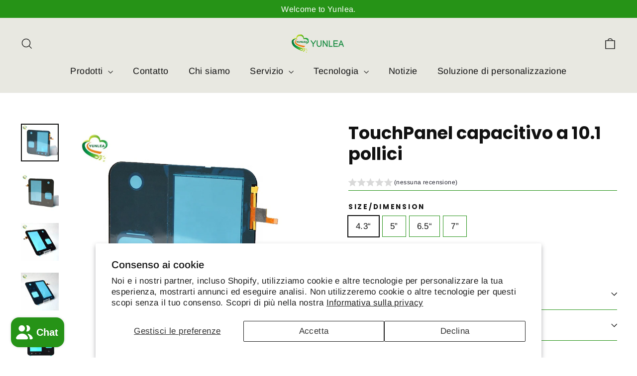

--- FILE ---
content_type: text/html; charset=utf-8
request_url: https://yunlea.com/it-it/products/4-3-access-control-cover-glass-4-3-5-6-5-7-inch-capacitive-touch-panel
body_size: 33881
content:
<!doctype html>
<html class="no-js" lang="it" dir="ltr">
<head>
  <!-- Add the slick-theme.css if you want default styling -->
<link rel="stylesheet" type="text/css" href="//cdn.jsdelivr.net/npm/slick-carousel@1.8.1/slick/slick.css"/>
<!-- Add the slick-theme.css if you want default styling -->
<link rel="stylesheet" type="text/css" href="//cdn.jsdelivr.net/npm/slick-carousel@1.8.1/slick/slick-theme.css"/>
    <script src="https://ajax.googleapis.com/ajax/libs/jquery/3.6.4/jquery.min.js"></script>
    <script type="text/javascript" src="//cdn.jsdelivr.net/npm/slick-carousel@1.8.1/slick/slick.min.js"></script>
  
  <meta charset="utf-8">
  <meta http-equiv="X-UA-Compatible" content="IE=edge,chrome=1">
  <meta name="viewport" content="width=device-width,initial-scale=1">
  <meta name="theme-color" content="#269317">
  <link rel="canonical" href="https://yunlea.com/it-it/products/4-3-access-control-cover-glass-4-3-5-6-5-7-inch-capacitive-touch-panel">
  <link rel="preconnect" href="https://cdn.shopify.com" crossorigin>
  <link rel="preconnect" href="https://fonts.shopifycdn.com" crossorigin>
  <link rel="dns-prefetch" href="https://productreviews.shopifycdn.com">
  <link rel="dns-prefetch" href="https://ajax.googleapis.com">
  <link rel="dns-prefetch" href="https://maps.googleapis.com">
  <link rel="dns-prefetch" href="https://maps.gstatic.com">
<!-- Google Tag Manager -->
<script>(function(w,d,s,l,i){w[l]=w[l]||[];w[l].push({'gtm.start':
new Date().getTime(),event:'gtm.js'});var f=d.getElementsByTagName(s)[0],
j=d.createElement(s),dl=l!='dataLayer'?'&l='+l:'';j.async=true;j.src=
'https://www.googletagmanager.com/gtm.js?id='+i+dl;f.parentNode.insertBefore(j,f);
})(window,document,'script','dataLayer','GTM-MWCPQZLC');</script>
<!-- End Google Tag Manager --><link rel="shortcut icon" href="//yunlea.com/cdn/shop/files/yunlea300-300_32x32.png?v=1685958778" type="image/png" /><title>Pannello Touch 10.1&quot; - Interattività Avanzata! | Yunlea
</title>
<meta name="description" content="Esperienza tattile superiore con il Pannello Touch da 10.1 pollici. Perfetto per applicazioni industriali, educazionali e intrattenimento coinvolgente."><meta property="og:site_name" content="Yunlea">
  <meta property="og:url" content="https://yunlea.com/it-it/products/4-3-access-control-cover-glass-4-3-5-6-5-7-inch-capacitive-touch-panel">
  <meta property="og:title" content="TouchPanel capacitivo a 10.1 pollici">
  <meta property="og:type" content="product">
  <meta property="og:description" content="Esperienza tattile superiore con il Pannello Touch da 10.1 pollici. Perfetto per applicazioni industriali, educazionali e intrattenimento coinvolgente."><meta property="og:image" content="http://yunlea.com/cdn/shop/files/Detail-03_39eee561-e784-4bbf-ad4a-581f97123600.jpg?v=1722580960">
    <meta property="og:image:secure_url" content="https://yunlea.com/cdn/shop/files/Detail-03_39eee561-e784-4bbf-ad4a-581f97123600.jpg?v=1722580960">
    <meta property="og:image:width" content="750">
    <meta property="og:image:height" content="750"><meta name="twitter:site" content="@yunleatouch">
  <meta name="twitter:card" content="summary_large_image">
  <meta name="twitter:title" content="TouchPanel capacitivo a 10.1 pollici">
  <meta name="twitter:description" content="Esperienza tattile superiore con il Pannello Touch da 10.1 pollici. Perfetto per applicazioni industriali, educazionali e intrattenimento coinvolgente.">
<style data-shopify>@font-face {
  font-family: Poppins;
  font-weight: 700;
  font-style: normal;
  font-display: swap;
  src: url("//yunlea.com/cdn/fonts/poppins/poppins_n7.56758dcf284489feb014a026f3727f2f20a54626.woff2") format("woff2"),
       url("//yunlea.com/cdn/fonts/poppins/poppins_n7.f34f55d9b3d3205d2cd6f64955ff4b36f0cfd8da.woff") format("woff");
}

  @font-face {
  font-family: Arimo;
  font-weight: 400;
  font-style: normal;
  font-display: swap;
  src: url("//yunlea.com/cdn/fonts/arimo/arimo_n4.a7efb558ca22d2002248bbe6f302a98edee38e35.woff2") format("woff2"),
       url("//yunlea.com/cdn/fonts/arimo/arimo_n4.0da809f7d1d5ede2a73be7094ac00741efdb6387.woff") format("woff");
}


  @font-face {
  font-family: Arimo;
  font-weight: 600;
  font-style: normal;
  font-display: swap;
  src: url("//yunlea.com/cdn/fonts/arimo/arimo_n6.9c18b0befd86597f319b7d7f925727d04c262b32.woff2") format("woff2"),
       url("//yunlea.com/cdn/fonts/arimo/arimo_n6.422bf6679b81a8bfb1b25d19299a53688390c2b9.woff") format("woff");
}

  @font-face {
  font-family: Arimo;
  font-weight: 400;
  font-style: italic;
  font-display: swap;
  src: url("//yunlea.com/cdn/fonts/arimo/arimo_i4.438ddb21a1b98c7230698d70dc1a21df235701b2.woff2") format("woff2"),
       url("//yunlea.com/cdn/fonts/arimo/arimo_i4.0e1908a0dc1ec32fabb5a03a0c9ee2083f82e3d7.woff") format("woff");
}

  @font-face {
  font-family: Arimo;
  font-weight: 600;
  font-style: italic;
  font-display: swap;
  src: url("//yunlea.com/cdn/fonts/arimo/arimo_i6.f0bf3dae51f72fa5b2cefdfe865a6fbb7701a14c.woff2") format("woff2"),
       url("//yunlea.com/cdn/fonts/arimo/arimo_i6.3489f579170784cd222ed21c14f1e8f1a3c0d044.woff") format("woff");
}

</style><link href="//yunlea.com/cdn/shop/t/23/assets/theme.css?v=128105613285900123441748930841" rel="stylesheet" type="text/css" media="all" />
<style data-shopify>:root {
    --typeHeaderPrimary: Poppins;
    --typeHeaderFallback: sans-serif;
    --typeHeaderSize: 35px;
    --typeHeaderWeight: 700;
    --typeHeaderLineHeight: 1.2;
    --typeHeaderSpacing: 0.0em;

    --typeBasePrimary:Arimo;
    --typeBaseFallback:sans-serif;
    --typeBaseSize: 17px;
    --typeBaseWeight: 400;
    --typeBaseLineHeight: 1.6;
    --typeBaseSpacing: 0.025em;

    --iconWeight: 3px;
    --iconLinecaps: miter;

    --animateImagesStyle: zoom-fade;
    --animateImagesStyleSmall: zoom-fade-small;
    --animateSectionsBackgroundStyle: zoom-fade;
    --animateSectionsTextStyle: rise-up;
    --animateSectionsTextStyleAppendOut: rise-up-out;

    --colorAnnouncement: #269317;
    --colorAnnouncementText: #ffffff;

    --colorBody: #FFFFFF;
    --colorBodyAlpha05: rgba(255, 255, 255, 0.05);
    --colorBodyDim: #f2f2f2;
    --colorBodyLightDim: #fafafa;
    --colorBodyMediumDim: #f5f5f5;

    --colorBorder: #269317;

    --colorBtnPrimary: #269317;
    --colorBtnPrimaryDim: #207d14;
    --colorBtnPrimaryText: #ffffff;

    --colorCartDot: #ff4f33;

    --colorDrawers: #e8e8e1;
    --colorDrawersDim: #ddddd3;
    --colorDrawerBorder: #e8e8e1;
    --colorDrawerText: #000000;
    --colorDrawerTextDarken: #000000;
    --colorDrawerButton: #111111;
    --colorDrawerButtonText: #ffffff;

    --colorFooter: #e8e8e1;
    --colorFooterText: #1c1d1d;
    --colorFooterTextAlpha01: rgba(28, 29, 29, 0.1);
    --colorFooterTextAlpha012: rgba(28, 29, 29, 0.12);
    --colorFooterTextAlpha06: rgba(28, 29, 29, 0.6);

    --colorHeroText: #ffffff;

    --colorInputBg: #FFFFFF;
    --colorInputBgDim: #f2f2f2;
    --colorInputBgDark: #e6e6e6;
    --colorInputText: #111111;

    --colorLink: #111111;

    --colorModalBg: rgba(17, 17, 17, 0.6);

    --colorNav: #e8e8e1;
    --colorNavText: #111111;

    --colorSalePrice: #1c1d1d;
    --colorSaleTag: #1c1d1d;
    --colorSaleTagText: #ffffff;

    --colorTextBody: #111111;
    --colorTextBodyAlpha0025: rgba(17, 17, 17, 0.03);
    --colorTextBodyAlpha005: rgba(17, 17, 17, 0.05);
    --colorTextBodyAlpha008: rgba(17, 17, 17, 0.08);
    --colorTextBodyAlpha01: rgba(17, 17, 17, 0.1);
    --colorTextBodyAlpha035: rgba(17, 17, 17, 0.35);

    --colorSmallImageBg: #ffffff;
    --colorLargeImageBg: #111111;

    --urlIcoSelect: url(//yunlea.com/cdn/shop/t/23/assets/ico-select.svg);
    --urlIcoSelectFooter: url(//yunlea.com/cdn/shop/t/23/assets/ico-select-footer.svg);
    --urlIcoSelectWhite: url(//yunlea.com/cdn/shop/t/23/assets/ico-select-white.svg);

    --urlButtonArrowPng: url(//yunlea.com/cdn/shop/t/23/assets/button-arrow.png);
    --urlButtonArrow2xPng: url(//yunlea.com/cdn/shop/t/23/assets/button-arrow-2x.png);
    --urlButtonArrowBlackPng: url(//yunlea.com/cdn/shop/t/23/assets/button-arrow-black.png);
    --urlButtonArrowBlack2xPng: url(//yunlea.com/cdn/shop/t/23/assets/button-arrow-black-2x.png);

    --sizeChartMargin: 25px 0;
    --sizeChartIconMargin: 5px;

    --newsletterReminderPadding: 30px 35px;

    /*Shop Pay Installments*/
    --color-body-text: #111111;
    --color-body: #FFFFFF;
    --color-bg: #FFFFFF;
  }

  
.collection-hero__content:before,
  .hero__image-wrapper:before,
  .hero__media:before {
    background-image: linear-gradient(to bottom, rgba(0, 0, 0, 0.0) 0%, rgba(0, 0, 0, 0.0) 40%, rgba(0, 0, 0, 0.62) 100%);
  }

  .skrim__item-content .skrim__overlay:after {
    background-image: linear-gradient(to bottom, rgba(0, 0, 0, 0.0) 30%, rgba(0, 0, 0, 0.62) 100%);
  }

  .placeholder-content {
    background-image: linear-gradient(100deg, #ffffff 40%, #f7f7f7 63%, #ffffff 79%);
  }</style><script>
    document.documentElement.className = document.documentElement.className.replace('no-js', 'js');

    window.theme = window.theme || {};
    theme.routes = {
      home: "/it-it",
      cart: "/it-it/cart.js",
      cartPage: "/it-it/cart",
      cartAdd: "/it-it/cart/add.js",
      cartChange: "/it-it/cart/change.js",
      search: "/it-it/search",
      predictiveSearch: "/it-it/search/suggest"
    };
    theme.strings = {
      soldOut: "Esaurito",
      unavailable: "Non disponibile",
      inStockLabel: "In magazzino, pronto per la spedizione",
      oneStockLabel: "Magazzino basso, [count] articolo rimasto",
      otherStockLabel: "Magazzino basso, [count] articoli rimasti",
      willNotShipUntil: "Pronto per la spedizione [date]",
      willBeInStockAfter: "Di nuovo in magazzino [date]",
      waitingForStock: "In arretrato, spedizione a breve",
      cartSavings: "Stai risparmiando [savings]",
      cartEmpty: "Il tuo carrello è attualmente vuoto.",
      cartTermsConfirmation: "Devi accettare i termini e le condizioni di vendita per procedere al pagamento",
      searchCollections: "Collezioni",
      searchPages: "Pagine",
      searchArticles: "Articoli",
      maxQuantity: "Puoi solo avere [quantity] di [title] nel tuo carrello."
    };
    theme.settings = {
      cartType: "drawer",
      isCustomerTemplate: false,
      moneyFormat: "${{amount}}",
      predictiveSearch: true,
      predictiveSearchType: null,
      quickView: false,
      themeName: 'Motion',
      themeVersion: "10.5.0"
    };
  </script>

  <script>window.performance && window.performance.mark && window.performance.mark('shopify.content_for_header.start');</script><meta id="shopify-digital-wallet" name="shopify-digital-wallet" content="/76024512797/digital_wallets/dialog">
<meta name="shopify-checkout-api-token" content="277d0ffc5c8bdd2a40f71e2cf4fe28f4">
<meta id="in-context-paypal-metadata" data-shop-id="76024512797" data-venmo-supported="false" data-environment="production" data-locale="it_IT" data-paypal-v4="true" data-currency="USD">
<link rel="alternate" hreflang="x-default" href="https://yunlea.com/products/4-3-access-control-cover-glass-4-3-5-6-5-7-inch-capacitive-touch-panel">
<link rel="alternate" hreflang="en-CA" href="https://yunlea.com/en-ca/products/4-3-access-control-cover-glass-4-3-5-6-5-7-inch-capacitive-touch-panel">
<link rel="alternate" hreflang="en-GB" href="https://yunlea.com/en-gb/products/4-3-access-control-cover-glass-4-3-5-6-5-7-inch-capacitive-touch-panel">
<link rel="alternate" hreflang="en-DE" href="https://yunlea.com/en-de/products/4-3-access-control-cover-glass-4-3-5-6-5-7-inch-capacitive-touch-panel">
<link rel="alternate" hreflang="de-DE" href="https://yunlea.com/de-de/products/4-3-access-control-cover-glass-4-3-5-6-5-7-inch-capacitive-touch-panel">
<link rel="alternate" hreflang="en-FR" href="https://yunlea.com/en-fr/products/4-3-access-control-cover-glass-4-3-5-6-5-7-inch-capacitive-touch-panel">
<link rel="alternate" hreflang="en-KR" href="https://yunlea.com/en-kr/products/4-3-access-control-cover-glass-4-3-5-6-5-7-inch-capacitive-touch-panel">
<link rel="alternate" hreflang="en-IT" href="https://yunlea.com/en-it/products/4-3-access-control-cover-glass-4-3-5-6-5-7-inch-capacitive-touch-panel">
<link rel="alternate" hreflang="it-IT" href="https://yunlea.com/it-it/products/4-3-access-control-cover-glass-4-3-5-6-5-7-inch-capacitive-touch-panel">
<link rel="alternate" hreflang="en-IN" href="https://yunlea.com/en-in/products/4-3-access-control-cover-glass-4-3-5-6-5-7-inch-capacitive-touch-panel">
<link rel="alternate" hreflang="hi-IN" href="https://yunlea.com/hi-in/products/10-1-touch-screen-19">
<link rel="alternate" hreflang="en-RU" href="https://yunlea.com/en-ru/products/4-3-access-control-cover-glass-4-3-5-6-5-7-inch-capacitive-touch-panel">
<link rel="alternate" hreflang="ru-RU" href="https://yunlea.com/ru-ru/products/4-3-access-control-cover-glass-4-3-5-6-5-7-inch-capacitive-touch-panel">
<link rel="alternate" hreflang="en-BR" href="https://yunlea.com/en-br/products/4-3-access-control-cover-glass-4-3-5-6-5-7-inch-capacitive-touch-panel">
<link rel="alternate" type="application/json+oembed" href="https://yunlea.com/it-it/products/4-3-access-control-cover-glass-4-3-5-6-5-7-inch-capacitive-touch-panel.oembed">
<script async="async" src="/checkouts/internal/preloads.js?locale=it-IT"></script>
<script id="shopify-features" type="application/json">{"accessToken":"277d0ffc5c8bdd2a40f71e2cf4fe28f4","betas":["rich-media-storefront-analytics"],"domain":"yunlea.com","predictiveSearch":true,"shopId":76024512797,"locale":"it"}</script>
<script>var Shopify = Shopify || {};
Shopify.shop = "5583cf.myshopify.com";
Shopify.locale = "it";
Shopify.currency = {"active":"USD","rate":"1.0"};
Shopify.country = "IT";
Shopify.theme = {"name":"10.6.1 的更新版副本","id":178843091229,"schema_name":"Motion","schema_version":"10.6.2","theme_store_id":847,"role":"main"};
Shopify.theme.handle = "null";
Shopify.theme.style = {"id":null,"handle":null};
Shopify.cdnHost = "yunlea.com/cdn";
Shopify.routes = Shopify.routes || {};
Shopify.routes.root = "/it-it/";</script>
<script type="module">!function(o){(o.Shopify=o.Shopify||{}).modules=!0}(window);</script>
<script>!function(o){function n(){var o=[];function n(){o.push(Array.prototype.slice.apply(arguments))}return n.q=o,n}var t=o.Shopify=o.Shopify||{};t.loadFeatures=n(),t.autoloadFeatures=n()}(window);</script>
<script id="shop-js-analytics" type="application/json">{"pageType":"product"}</script>
<script defer="defer" async type="module" src="//yunlea.com/cdn/shopifycloud/shop-js/modules/v2/client.init-shop-cart-sync_9_7-kM0p.it.esm.js"></script>
<script defer="defer" async type="module" src="//yunlea.com/cdn/shopifycloud/shop-js/modules/v2/chunk.common_DlvccoFA.esm.js"></script>
<script type="module">
  await import("//yunlea.com/cdn/shopifycloud/shop-js/modules/v2/client.init-shop-cart-sync_9_7-kM0p.it.esm.js");
await import("//yunlea.com/cdn/shopifycloud/shop-js/modules/v2/chunk.common_DlvccoFA.esm.js");

  window.Shopify.SignInWithShop?.initShopCartSync?.({"fedCMEnabled":true,"windoidEnabled":true});

</script>
<script id="__st">var __st={"a":76024512797,"offset":-28800,"reqid":"133290c2-e813-4082-a19b-113c9b9048e3-1766654316","pageurl":"yunlea.com\/it-it\/products\/4-3-access-control-cover-glass-4-3-5-6-5-7-inch-capacitive-touch-panel","u":"c4f07fc96a7b","p":"product","rtyp":"product","rid":9488115630365};</script>
<script>window.ShopifyPaypalV4VisibilityTracking = true;</script>
<script id="captcha-bootstrap">!function(){'use strict';const t='contact',e='account',n='new_comment',o=[[t,t],['blogs',n],['comments',n],[t,'customer']],c=[[e,'customer_login'],[e,'guest_login'],[e,'recover_customer_password'],[e,'create_customer']],r=t=>t.map((([t,e])=>`form[action*='/${t}']:not([data-nocaptcha='true']) input[name='form_type'][value='${e}']`)).join(','),a=t=>()=>t?[...document.querySelectorAll(t)].map((t=>t.form)):[];function s(){const t=[...o],e=r(t);return a(e)}const i='password',u='form_key',d=['recaptcha-v3-token','g-recaptcha-response','h-captcha-response',i],f=()=>{try{return window.sessionStorage}catch{return}},m='__shopify_v',_=t=>t.elements[u];function p(t,e,n=!1){try{const o=window.sessionStorage,c=JSON.parse(o.getItem(e)),{data:r}=function(t){const{data:e,action:n}=t;return t[m]||n?{data:e,action:n}:{data:t,action:n}}(c);for(const[e,n]of Object.entries(r))t.elements[e]&&(t.elements[e].value=n);n&&o.removeItem(e)}catch(o){console.error('form repopulation failed',{error:o})}}const l='form_type',E='cptcha';function T(t){t.dataset[E]=!0}const w=window,h=w.document,L='Shopify',v='ce_forms',y='captcha';let A=!1;((t,e)=>{const n=(g='f06e6c50-85a8-45c8-87d0-21a2b65856fe',I='https://cdn.shopify.com/shopifycloud/storefront-forms-hcaptcha/ce_storefront_forms_captcha_hcaptcha.v1.5.2.iife.js',D={infoText:'Protetto da hCaptcha',privacyText:'Privacy',termsText:'Termini'},(t,e,n)=>{const o=w[L][v],c=o.bindForm;if(c)return c(t,g,e,D).then(n);var r;o.q.push([[t,g,e,D],n]),r=I,A||(h.body.append(Object.assign(h.createElement('script'),{id:'captcha-provider',async:!0,src:r})),A=!0)});var g,I,D;w[L]=w[L]||{},w[L][v]=w[L][v]||{},w[L][v].q=[],w[L][y]=w[L][y]||{},w[L][y].protect=function(t,e){n(t,void 0,e),T(t)},Object.freeze(w[L][y]),function(t,e,n,w,h,L){const[v,y,A,g]=function(t,e,n){const i=e?o:[],u=t?c:[],d=[...i,...u],f=r(d),m=r(i),_=r(d.filter((([t,e])=>n.includes(e))));return[a(f),a(m),a(_),s()]}(w,h,L),I=t=>{const e=t.target;return e instanceof HTMLFormElement?e:e&&e.form},D=t=>v().includes(t);t.addEventListener('submit',(t=>{const e=I(t);if(!e)return;const n=D(e)&&!e.dataset.hcaptchaBound&&!e.dataset.recaptchaBound,o=_(e),c=g().includes(e)&&(!o||!o.value);(n||c)&&t.preventDefault(),c&&!n&&(function(t){try{if(!f())return;!function(t){const e=f();if(!e)return;const n=_(t);if(!n)return;const o=n.value;o&&e.removeItem(o)}(t);const e=Array.from(Array(32),(()=>Math.random().toString(36)[2])).join('');!function(t,e){_(t)||t.append(Object.assign(document.createElement('input'),{type:'hidden',name:u})),t.elements[u].value=e}(t,e),function(t,e){const n=f();if(!n)return;const o=[...t.querySelectorAll(`input[type='${i}']`)].map((({name:t})=>t)),c=[...d,...o],r={};for(const[a,s]of new FormData(t).entries())c.includes(a)||(r[a]=s);n.setItem(e,JSON.stringify({[m]:1,action:t.action,data:r}))}(t,e)}catch(e){console.error('failed to persist form',e)}}(e),e.submit())}));const S=(t,e)=>{t&&!t.dataset[E]&&(n(t,e.some((e=>e===t))),T(t))};for(const o of['focusin','change'])t.addEventListener(o,(t=>{const e=I(t);D(e)&&S(e,y())}));const B=e.get('form_key'),M=e.get(l),P=B&&M;t.addEventListener('DOMContentLoaded',(()=>{const t=y();if(P)for(const e of t)e.elements[l].value===M&&p(e,B);[...new Set([...A(),...v().filter((t=>'true'===t.dataset.shopifyCaptcha))])].forEach((e=>S(e,t)))}))}(h,new URLSearchParams(w.location.search),n,t,e,['guest_login'])})(!0,!0)}();</script>
<script integrity="sha256-4kQ18oKyAcykRKYeNunJcIwy7WH5gtpwJnB7kiuLZ1E=" data-source-attribution="shopify.loadfeatures" defer="defer" src="//yunlea.com/cdn/shopifycloud/storefront/assets/storefront/load_feature-a0a9edcb.js" crossorigin="anonymous"></script>
<script data-source-attribution="shopify.dynamic_checkout.dynamic.init">var Shopify=Shopify||{};Shopify.PaymentButton=Shopify.PaymentButton||{isStorefrontPortableWallets:!0,init:function(){window.Shopify.PaymentButton.init=function(){};var t=document.createElement("script");t.src="https://yunlea.com/cdn/shopifycloud/portable-wallets/latest/portable-wallets.it.js",t.type="module",document.head.appendChild(t)}};
</script>
<script data-source-attribution="shopify.dynamic_checkout.buyer_consent">
  function portableWalletsHideBuyerConsent(e){var t=document.getElementById("shopify-buyer-consent"),n=document.getElementById("shopify-subscription-policy-button");t&&n&&(t.classList.add("hidden"),t.setAttribute("aria-hidden","true"),n.removeEventListener("click",e))}function portableWalletsShowBuyerConsent(e){var t=document.getElementById("shopify-buyer-consent"),n=document.getElementById("shopify-subscription-policy-button");t&&n&&(t.classList.remove("hidden"),t.removeAttribute("aria-hidden"),n.addEventListener("click",e))}window.Shopify?.PaymentButton&&(window.Shopify.PaymentButton.hideBuyerConsent=portableWalletsHideBuyerConsent,window.Shopify.PaymentButton.showBuyerConsent=portableWalletsShowBuyerConsent);
</script>
<script data-source-attribution="shopify.dynamic_checkout.cart.bootstrap">document.addEventListener("DOMContentLoaded",(function(){function t(){return document.querySelector("shopify-accelerated-checkout-cart, shopify-accelerated-checkout")}if(t())Shopify.PaymentButton.init();else{new MutationObserver((function(e,n){t()&&(Shopify.PaymentButton.init(),n.disconnect())})).observe(document.body,{childList:!0,subtree:!0})}}));
</script>
<script id='scb4127' type='text/javascript' async='' src='https://yunlea.com/cdn/shopifycloud/privacy-banner/storefront-banner.js'></script><link id="shopify-accelerated-checkout-styles" rel="stylesheet" media="screen" href="https://yunlea.com/cdn/shopifycloud/portable-wallets/latest/accelerated-checkout-backwards-compat.css" crossorigin="anonymous">
<style id="shopify-accelerated-checkout-cart">
        #shopify-buyer-consent {
  margin-top: 1em;
  display: inline-block;
  width: 100%;
}

#shopify-buyer-consent.hidden {
  display: none;
}

#shopify-subscription-policy-button {
  background: none;
  border: none;
  padding: 0;
  text-decoration: underline;
  font-size: inherit;
  cursor: pointer;
}

#shopify-subscription-policy-button::before {
  box-shadow: none;
}

      </style>

<script>window.performance && window.performance.mark && window.performance.mark('shopify.content_for_header.end');</script>

  <script src="//yunlea.com/cdn/shop/t/23/assets/vendor-scripts-v14.js" defer="defer"></script><script src="//yunlea.com/cdn/shop/t/23/assets/theme.js?v=140924482945350573091748930822" defer="defer"></script>
<!-- BEGIN app block: shopify://apps/analyzely-google-analytics-4/blocks/analyzely/b3a3a697-6f42-4507-a5ae-c447f6da2c9d -->

  <!-- Global site tag (gtag.js) - Google Analytics -->
  <script
    async
    src="https://www.googletagmanager.com/gtag/js?id=G-7TK11373PY&l=analyzelyDataLayer"
  ></script>
  <script>
    // save analyzely data to session storage if available
    sessionStorage.setItem('groPulseAnalyzelyData', JSON.stringify({"serverSideEvent":{"measurementSecret":"","isEnable":false},"googleAccount":{"selectedAccount":"145528860","selectedProperty":"391602942"},"trackingConsent":{"isEnable":false},"_id":"67e5fe7d677dbeeff0a64a85","shopName":"5583cf.myshopify.com","__v":0,"analyticsVersion":"ga4","createdAt":"2025-03-28T01:42:21.657Z","dashboardAppEmbeddedStatus":true,"isECActive":false,"isManually":false,"isShippingAdded":false,"isTaxAdded":false,"measurementId":"G-7TK11373PY","selectedDataLayer":[],"updatedAt":"2025-03-28T01:44:37.699Z"}));

    const isGroPulseAnalyzelyWebPixelLoaded = Boolean(sessionStorage.getItem("isGroPulseAnalyzelyWebPixelLoaded"));

    window.analyzelyDataLayer = window.analyzelyDataLayer || [];
    function analyzelyGtag() {
      analyzelyDataLayer.push(arguments);
    }

    window.Shopify.loadFeatures([
      {
        name: "consent-tracking-api",
        version: "0.1"
      }
    ], (error) => {
      if (error) {
        throw error;
      }

      const analyzelyTrackingConsentStatus = false;

      if(!analyzelyTrackingConsentStatus){
        const event = new Event("analyzely_consent_set");
        window.dispatchEvent(event);
        return;
      }

      const isTrackingConsentGiven = Shopify.customerPrivacy.userCanBeTracked();
      if (isTrackingConsentGiven) {
        analyzelyGtag('consent', 'default', {
          'ad_storage': 'granted',
          'ad_user_data': 'granted',
          'ad_personalization': 'granted',
          'analytics_storage': 'granted'
        });
      }
      else{
        analyzelyGtag('consent', 'default', {
          'ad_storage': 'denied',
          'ad_user_data': 'denied',
          'ad_personalization': 'denied',
          'analytics_storage': 'denied'
        });
      }
      document.addEventListener("visitorConsentCollected", (event) => {
      if(event.detail.analyticsAllowed) {
        analyzelyGtag('consent', 'update', {
          'ad_storage': 'granted',
          'ad_user_data': 'granted',
          'ad_personalization': 'granted',
          'analytics_storage': 'granted'
        });
      }
      else {
        analyzelyGtag('consent', 'update', {
          'ad_storage': 'denied',
          'ad_user_data': 'denied',
          'ad_personalization': 'denied',
          'analytics_storage': 'denied'
        });
      }
      });
      const event = new Event("analyzely_consent_set");
      window.dispatchEvent(event);
    });

    window.addEventListener("analyzely_consent_set", () => {
      analyzelyGtag('js', new Date());
      analyzelyGtag('config', 'G-7TK11373PY');const startEvent = new Event("analyzely_start_tracking");
      if (document.readyState === "complete") {
        window.dispatchEvent(startEvent);
      } else {
        window.addEventListener("load", () => window.dispatchEvent(startEvent));
      }
    })
  </script>

  <script>
    window.analyzelyGtag = window.analyzelyGtag || function () {};
  </script>

    
  



<!-- END app block --><script src="https://cdn.shopify.com/extensions/019b4429-71a4-7668-bb38-256f092a08a5/theme-app-extension-244/assets/alireviews-box.min.js" type="text/javascript" defer="defer"></script>
<link href="https://cdn.shopify.com/extensions/019a5357-883c-7827-a1bf-ee1150e7f265/shopify-template-node-13/assets/consent-banner.css" rel="stylesheet" type="text/css" media="all">
<script src="https://cdn.shopify.com/extensions/019b4429-71a4-7668-bb38-256f092a08a5/theme-app-extension-244/assets/alireviews-star-rating.min.js" type="text/javascript" defer="defer"></script>
<script src="https://cdn.shopify.com/extensions/019b4429-71a4-7668-bb38-256f092a08a5/theme-app-extension-244/assets/alireviews.min.js" type="text/javascript" defer="defer"></script>
<script src="https://cdn.shopify.com/extensions/7bc9bb47-adfa-4267-963e-cadee5096caf/inbox-1252/assets/inbox-chat-loader.js" type="text/javascript" defer="defer"></script>
<link href="https://monorail-edge.shopifysvc.com" rel="dns-prefetch">
<script>(function(){if ("sendBeacon" in navigator && "performance" in window) {try {var session_token_from_headers = performance.getEntriesByType('navigation')[0].serverTiming.find(x => x.name == '_s').description;} catch {var session_token_from_headers = undefined;}var session_cookie_matches = document.cookie.match(/_shopify_s=([^;]*)/);var session_token_from_cookie = session_cookie_matches && session_cookie_matches.length === 2 ? session_cookie_matches[1] : "";var session_token = session_token_from_headers || session_token_from_cookie || "";function handle_abandonment_event(e) {var entries = performance.getEntries().filter(function(entry) {return /monorail-edge.shopifysvc.com/.test(entry.name);});if (!window.abandonment_tracked && entries.length === 0) {window.abandonment_tracked = true;var currentMs = Date.now();var navigation_start = performance.timing.navigationStart;var payload = {shop_id: 76024512797,url: window.location.href,navigation_start,duration: currentMs - navigation_start,session_token,page_type: "product"};window.navigator.sendBeacon("https://monorail-edge.shopifysvc.com/v1/produce", JSON.stringify({schema_id: "online_store_buyer_site_abandonment/1.1",payload: payload,metadata: {event_created_at_ms: currentMs,event_sent_at_ms: currentMs}}));}}window.addEventListener('pagehide', handle_abandonment_event);}}());</script>
<script id="web-pixels-manager-setup">(function e(e,d,r,n,o){if(void 0===o&&(o={}),!Boolean(null===(a=null===(i=window.Shopify)||void 0===i?void 0:i.analytics)||void 0===a?void 0:a.replayQueue)){var i,a;window.Shopify=window.Shopify||{};var t=window.Shopify;t.analytics=t.analytics||{};var s=t.analytics;s.replayQueue=[],s.publish=function(e,d,r){return s.replayQueue.push([e,d,r]),!0};try{self.performance.mark("wpm:start")}catch(e){}var l=function(){var e={modern:/Edge?\/(1{2}[4-9]|1[2-9]\d|[2-9]\d{2}|\d{4,})\.\d+(\.\d+|)|Firefox\/(1{2}[4-9]|1[2-9]\d|[2-9]\d{2}|\d{4,})\.\d+(\.\d+|)|Chrom(ium|e)\/(9{2}|\d{3,})\.\d+(\.\d+|)|(Maci|X1{2}).+ Version\/(15\.\d+|(1[6-9]|[2-9]\d|\d{3,})\.\d+)([,.]\d+|)( \(\w+\)|)( Mobile\/\w+|) Safari\/|Chrome.+OPR\/(9{2}|\d{3,})\.\d+\.\d+|(CPU[ +]OS|iPhone[ +]OS|CPU[ +]iPhone|CPU IPhone OS|CPU iPad OS)[ +]+(15[._]\d+|(1[6-9]|[2-9]\d|\d{3,})[._]\d+)([._]\d+|)|Android:?[ /-](13[3-9]|1[4-9]\d|[2-9]\d{2}|\d{4,})(\.\d+|)(\.\d+|)|Android.+Firefox\/(13[5-9]|1[4-9]\d|[2-9]\d{2}|\d{4,})\.\d+(\.\d+|)|Android.+Chrom(ium|e)\/(13[3-9]|1[4-9]\d|[2-9]\d{2}|\d{4,})\.\d+(\.\d+|)|SamsungBrowser\/([2-9]\d|\d{3,})\.\d+/,legacy:/Edge?\/(1[6-9]|[2-9]\d|\d{3,})\.\d+(\.\d+|)|Firefox\/(5[4-9]|[6-9]\d|\d{3,})\.\d+(\.\d+|)|Chrom(ium|e)\/(5[1-9]|[6-9]\d|\d{3,})\.\d+(\.\d+|)([\d.]+$|.*Safari\/(?![\d.]+ Edge\/[\d.]+$))|(Maci|X1{2}).+ Version\/(10\.\d+|(1[1-9]|[2-9]\d|\d{3,})\.\d+)([,.]\d+|)( \(\w+\)|)( Mobile\/\w+|) Safari\/|Chrome.+OPR\/(3[89]|[4-9]\d|\d{3,})\.\d+\.\d+|(CPU[ +]OS|iPhone[ +]OS|CPU[ +]iPhone|CPU IPhone OS|CPU iPad OS)[ +]+(10[._]\d+|(1[1-9]|[2-9]\d|\d{3,})[._]\d+)([._]\d+|)|Android:?[ /-](13[3-9]|1[4-9]\d|[2-9]\d{2}|\d{4,})(\.\d+|)(\.\d+|)|Mobile Safari.+OPR\/([89]\d|\d{3,})\.\d+\.\d+|Android.+Firefox\/(13[5-9]|1[4-9]\d|[2-9]\d{2}|\d{4,})\.\d+(\.\d+|)|Android.+Chrom(ium|e)\/(13[3-9]|1[4-9]\d|[2-9]\d{2}|\d{4,})\.\d+(\.\d+|)|Android.+(UC? ?Browser|UCWEB|U3)[ /]?(15\.([5-9]|\d{2,})|(1[6-9]|[2-9]\d|\d{3,})\.\d+)\.\d+|SamsungBrowser\/(5\.\d+|([6-9]|\d{2,})\.\d+)|Android.+MQ{2}Browser\/(14(\.(9|\d{2,})|)|(1[5-9]|[2-9]\d|\d{3,})(\.\d+|))(\.\d+|)|K[Aa][Ii]OS\/(3\.\d+|([4-9]|\d{2,})\.\d+)(\.\d+|)/},d=e.modern,r=e.legacy,n=navigator.userAgent;return n.match(d)?"modern":n.match(r)?"legacy":"unknown"}(),u="modern"===l?"modern":"legacy",c=(null!=n?n:{modern:"",legacy:""})[u],f=function(e){return[e.baseUrl,"/wpm","/b",e.hashVersion,"modern"===e.buildTarget?"m":"l",".js"].join("")}({baseUrl:d,hashVersion:r,buildTarget:u}),m=function(e){var d=e.version,r=e.bundleTarget,n=e.surface,o=e.pageUrl,i=e.monorailEndpoint;return{emit:function(e){var a=e.status,t=e.errorMsg,s=(new Date).getTime(),l=JSON.stringify({metadata:{event_sent_at_ms:s},events:[{schema_id:"web_pixels_manager_load/3.1",payload:{version:d,bundle_target:r,page_url:o,status:a,surface:n,error_msg:t},metadata:{event_created_at_ms:s}}]});if(!i)return console&&console.warn&&console.warn("[Web Pixels Manager] No Monorail endpoint provided, skipping logging."),!1;try{return self.navigator.sendBeacon.bind(self.navigator)(i,l)}catch(e){}var u=new XMLHttpRequest;try{return u.open("POST",i,!0),u.setRequestHeader("Content-Type","text/plain"),u.send(l),!0}catch(e){return console&&console.warn&&console.warn("[Web Pixels Manager] Got an unhandled error while logging to Monorail."),!1}}}}({version:r,bundleTarget:l,surface:e.surface,pageUrl:self.location.href,monorailEndpoint:e.monorailEndpoint});try{o.browserTarget=l,function(e){var d=e.src,r=e.async,n=void 0===r||r,o=e.onload,i=e.onerror,a=e.sri,t=e.scriptDataAttributes,s=void 0===t?{}:t,l=document.createElement("script"),u=document.querySelector("head"),c=document.querySelector("body");if(l.async=n,l.src=d,a&&(l.integrity=a,l.crossOrigin="anonymous"),s)for(var f in s)if(Object.prototype.hasOwnProperty.call(s,f))try{l.dataset[f]=s[f]}catch(e){}if(o&&l.addEventListener("load",o),i&&l.addEventListener("error",i),u)u.appendChild(l);else{if(!c)throw new Error("Did not find a head or body element to append the script");c.appendChild(l)}}({src:f,async:!0,onload:function(){if(!function(){var e,d;return Boolean(null===(d=null===(e=window.Shopify)||void 0===e?void 0:e.analytics)||void 0===d?void 0:d.initialized)}()){var d=window.webPixelsManager.init(e)||void 0;if(d){var r=window.Shopify.analytics;r.replayQueue.forEach((function(e){var r=e[0],n=e[1],o=e[2];d.publishCustomEvent(r,n,o)})),r.replayQueue=[],r.publish=d.publishCustomEvent,r.visitor=d.visitor,r.initialized=!0}}},onerror:function(){return m.emit({status:"failed",errorMsg:"".concat(f," has failed to load")})},sri:function(e){var d=/^sha384-[A-Za-z0-9+/=]+$/;return"string"==typeof e&&d.test(e)}(c)?c:"",scriptDataAttributes:o}),m.emit({status:"loading"})}catch(e){m.emit({status:"failed",errorMsg:(null==e?void 0:e.message)||"Unknown error"})}}})({shopId: 76024512797,storefrontBaseUrl: "https://yunlea.com",extensionsBaseUrl: "https://extensions.shopifycdn.com/cdn/shopifycloud/web-pixels-manager",monorailEndpoint: "https://monorail-edge.shopifysvc.com/unstable/produce_batch",surface: "storefront-renderer",enabledBetaFlags: ["2dca8a86","a0d5f9d2"],webPixelsConfigList: [{"id":"1510801693","configuration":"{\"config\":\"{\\\"google_tag_ids\\\":[\\\"AW-11272222456\\\"],\\\"target_country\\\":\\\"ZZ\\\",\\\"gtag_events\\\":[{\\\"type\\\":\\\"begin_checkout\\\",\\\"action_label\\\":\\\"AW-11272222456\\\"},{\\\"type\\\":\\\"search\\\",\\\"action_label\\\":[\\\"AW-11272222456\\\/D_v8CIG4j-QaEPjtgf8p\\\",\\\"AW-11272222456\\\"]},{\\\"type\\\":\\\"view_item\\\",\\\"action_label\\\":[\\\"AW-11272222456\\\/N5lVCP63j-QaEPjtgf8p\\\",\\\"AW-11272222456\\\"]},{\\\"type\\\":\\\"purchase\\\",\\\"action_label\\\":\\\"AW-11272222456\\\"},{\\\"type\\\":\\\"page_view\\\",\\\"action_label\\\":[\\\"AW-11272222456\\\/naIGCPu3j-QaEPjtgf8p\\\",\\\"AW-11272222456\\\"]},{\\\"type\\\":\\\"add_payment_info\\\",\\\"action_label\\\":[\\\"AW-11272222456\\\/CCXHCIS4j-QaEPjtgf8p\\\",\\\"AW-11272222456\\\"]},{\\\"type\\\":\\\"add_to_cart\\\",\\\"action_label\\\":\\\"AW-11272222456\\\"}],\\\"enable_monitoring_mode\\\":false}\"}","eventPayloadVersion":"v1","runtimeContext":"OPEN","scriptVersion":"b2a88bafab3e21179ed38636efcd8a93","type":"APP","apiClientId":1780363,"privacyPurposes":[],"dataSharingAdjustments":{"protectedCustomerApprovalScopes":["read_customer_address","read_customer_email","read_customer_name","read_customer_personal_data","read_customer_phone"]}},{"id":"1239515421","configuration":"{\"addToCartUrl\":\"https:\\\/\\\/analyzely.gropulse.com\\\/add_to_cart_receiver\",\"paymentInfoSubmittedUrl\":\"https:\\\/\\\/analyzely.gropulse.com\\\/payment_info_receiver\",\"shippingInfoSubmittedUrl\":\"https:\\\/\\\/analyzely.gropulse.com\\\/shipping_info_receiver\",\"shop\":\"5583cf.myshopify.com\",\"apiKey\":\"393b3b4bb69acc2f58835a02f4aaa14b\"}","eventPayloadVersion":"v1","runtimeContext":"STRICT","scriptVersion":"9f9f9af0a4bfed3070b884ecbdee9345","type":"APP","apiClientId":7208304641,"privacyPurposes":["ANALYTICS","MARKETING","SALE_OF_DATA"],"dataSharingAdjustments":{"protectedCustomerApprovalScopes":["read_customer_personal_data"]}},{"id":"shopify-app-pixel","configuration":"{}","eventPayloadVersion":"v1","runtimeContext":"STRICT","scriptVersion":"0450","apiClientId":"shopify-pixel","type":"APP","privacyPurposes":["ANALYTICS","MARKETING"]},{"id":"shopify-custom-pixel","eventPayloadVersion":"v1","runtimeContext":"LAX","scriptVersion":"0450","apiClientId":"shopify-pixel","type":"CUSTOM","privacyPurposes":["ANALYTICS","MARKETING"]}],isMerchantRequest: false,initData: {"shop":{"name":"Yunlea","paymentSettings":{"currencyCode":"USD"},"myshopifyDomain":"5583cf.myshopify.com","countryCode":"CN","storefrontUrl":"https:\/\/yunlea.com\/it-it"},"customer":null,"cart":null,"checkout":null,"productVariants":[{"price":{"amount":0.0,"currencyCode":"USD"},"product":{"title":"TouchPanel capacitivo a 10.1 pollici","vendor":"Yunlea","id":"9488115630365","untranslatedTitle":"TouchPanel capacitivo a 10.1 pollici","url":"\/it-it\/products\/4-3-access-control-cover-glass-4-3-5-6-5-7-inch-capacitive-touch-panel","type":"Touch screen"},"id":"48985383207197","image":{"src":"\/\/yunlea.com\/cdn\/shop\/files\/Detail-03_39eee561-e784-4bbf-ad4a-581f97123600.jpg?v=1722580960"},"sku":null,"title":"4.3“","untranslatedTitle":"4.3“"},{"price":{"amount":0.0,"currencyCode":"USD"},"product":{"title":"TouchPanel capacitivo a 10.1 pollici","vendor":"Yunlea","id":"9488115630365","untranslatedTitle":"TouchPanel capacitivo a 10.1 pollici","url":"\/it-it\/products\/4-3-access-control-cover-glass-4-3-5-6-5-7-inch-capacitive-touch-panel","type":"Touch screen"},"id":"48990378754333","image":{"src":"\/\/yunlea.com\/cdn\/shop\/files\/Detail-03_39eee561-e784-4bbf-ad4a-581f97123600.jpg?v=1722580960"},"sku":"","title":"5”","untranslatedTitle":"5”"},{"price":{"amount":0.0,"currencyCode":"USD"},"product":{"title":"TouchPanel capacitivo a 10.1 pollici","vendor":"Yunlea","id":"9488115630365","untranslatedTitle":"TouchPanel capacitivo a 10.1 pollici","url":"\/it-it\/products\/4-3-access-control-cover-glass-4-3-5-6-5-7-inch-capacitive-touch-panel","type":"Touch screen"},"id":"48990378787101","image":{"src":"\/\/yunlea.com\/cdn\/shop\/files\/Detail-03_39eee561-e784-4bbf-ad4a-581f97123600.jpg?v=1722580960"},"sku":"","title":"6.5“","untranslatedTitle":"6.5“"},{"price":{"amount":0.0,"currencyCode":"USD"},"product":{"title":"TouchPanel capacitivo a 10.1 pollici","vendor":"Yunlea","id":"9488115630365","untranslatedTitle":"TouchPanel capacitivo a 10.1 pollici","url":"\/it-it\/products\/4-3-access-control-cover-glass-4-3-5-6-5-7-inch-capacitive-touch-panel","type":"Touch screen"},"id":"48990378819869","image":{"src":"\/\/yunlea.com\/cdn\/shop\/files\/Detail-03_39eee561-e784-4bbf-ad4a-581f97123600.jpg?v=1722580960"},"sku":"","title":"7”","untranslatedTitle":"7”"}],"purchasingCompany":null},},"https://yunlea.com/cdn","da62cc92w68dfea28pcf9825a4m392e00d0",{"modern":"","legacy":""},{"shopId":"76024512797","storefrontBaseUrl":"https:\/\/yunlea.com","extensionBaseUrl":"https:\/\/extensions.shopifycdn.com\/cdn\/shopifycloud\/web-pixels-manager","surface":"storefront-renderer","enabledBetaFlags":"[\"2dca8a86\", \"a0d5f9d2\"]","isMerchantRequest":"false","hashVersion":"da62cc92w68dfea28pcf9825a4m392e00d0","publish":"custom","events":"[[\"page_viewed\",{}],[\"product_viewed\",{\"productVariant\":{\"price\":{\"amount\":0.0,\"currencyCode\":\"USD\"},\"product\":{\"title\":\"TouchPanel capacitivo a 10.1 pollici\",\"vendor\":\"Yunlea\",\"id\":\"9488115630365\",\"untranslatedTitle\":\"TouchPanel capacitivo a 10.1 pollici\",\"url\":\"\/it-it\/products\/4-3-access-control-cover-glass-4-3-5-6-5-7-inch-capacitive-touch-panel\",\"type\":\"Touch screen\"},\"id\":\"48985383207197\",\"image\":{\"src\":\"\/\/yunlea.com\/cdn\/shop\/files\/Detail-03_39eee561-e784-4bbf-ad4a-581f97123600.jpg?v=1722580960\"},\"sku\":null,\"title\":\"4.3“\",\"untranslatedTitle\":\"4.3“\"}}]]"});</script><script>
  window.ShopifyAnalytics = window.ShopifyAnalytics || {};
  window.ShopifyAnalytics.meta = window.ShopifyAnalytics.meta || {};
  window.ShopifyAnalytics.meta.currency = 'USD';
  var meta = {"product":{"id":9488115630365,"gid":"gid:\/\/shopify\/Product\/9488115630365","vendor":"Yunlea","type":"Touch screen","handle":"4-3-access-control-cover-glass-4-3-5-6-5-7-inch-capacitive-touch-panel","variants":[{"id":48985383207197,"price":0,"name":"TouchPanel capacitivo a 10.1 pollici - 4.3“","public_title":"4.3“","sku":null},{"id":48990378754333,"price":0,"name":"TouchPanel capacitivo a 10.1 pollici - 5”","public_title":"5”","sku":""},{"id":48990378787101,"price":0,"name":"TouchPanel capacitivo a 10.1 pollici - 6.5“","public_title":"6.5“","sku":""},{"id":48990378819869,"price":0,"name":"TouchPanel capacitivo a 10.1 pollici - 7”","public_title":"7”","sku":""}],"remote":false},"page":{"pageType":"product","resourceType":"product","resourceId":9488115630365,"requestId":"133290c2-e813-4082-a19b-113c9b9048e3-1766654316"}};
  for (var attr in meta) {
    window.ShopifyAnalytics.meta[attr] = meta[attr];
  }
</script>
<script class="analytics">
  (function () {
    var customDocumentWrite = function(content) {
      var jquery = null;

      if (window.jQuery) {
        jquery = window.jQuery;
      } else if (window.Checkout && window.Checkout.$) {
        jquery = window.Checkout.$;
      }

      if (jquery) {
        jquery('body').append(content);
      }
    };

    var hasLoggedConversion = function(token) {
      if (token) {
        return document.cookie.indexOf('loggedConversion=' + token) !== -1;
      }
      return false;
    }

    var setCookieIfConversion = function(token) {
      if (token) {
        var twoMonthsFromNow = new Date(Date.now());
        twoMonthsFromNow.setMonth(twoMonthsFromNow.getMonth() + 2);

        document.cookie = 'loggedConversion=' + token + '; expires=' + twoMonthsFromNow;
      }
    }

    var trekkie = window.ShopifyAnalytics.lib = window.trekkie = window.trekkie || [];
    if (trekkie.integrations) {
      return;
    }
    trekkie.methods = [
      'identify',
      'page',
      'ready',
      'track',
      'trackForm',
      'trackLink'
    ];
    trekkie.factory = function(method) {
      return function() {
        var args = Array.prototype.slice.call(arguments);
        args.unshift(method);
        trekkie.push(args);
        return trekkie;
      };
    };
    for (var i = 0; i < trekkie.methods.length; i++) {
      var key = trekkie.methods[i];
      trekkie[key] = trekkie.factory(key);
    }
    trekkie.load = function(config) {
      trekkie.config = config || {};
      trekkie.config.initialDocumentCookie = document.cookie;
      var first = document.getElementsByTagName('script')[0];
      var script = document.createElement('script');
      script.type = 'text/javascript';
      script.onerror = function(e) {
        var scriptFallback = document.createElement('script');
        scriptFallback.type = 'text/javascript';
        scriptFallback.onerror = function(error) {
                var Monorail = {
      produce: function produce(monorailDomain, schemaId, payload) {
        var currentMs = new Date().getTime();
        var event = {
          schema_id: schemaId,
          payload: payload,
          metadata: {
            event_created_at_ms: currentMs,
            event_sent_at_ms: currentMs
          }
        };
        return Monorail.sendRequest("https://" + monorailDomain + "/v1/produce", JSON.stringify(event));
      },
      sendRequest: function sendRequest(endpointUrl, payload) {
        // Try the sendBeacon API
        if (window && window.navigator && typeof window.navigator.sendBeacon === 'function' && typeof window.Blob === 'function' && !Monorail.isIos12()) {
          var blobData = new window.Blob([payload], {
            type: 'text/plain'
          });

          if (window.navigator.sendBeacon(endpointUrl, blobData)) {
            return true;
          } // sendBeacon was not successful

        } // XHR beacon

        var xhr = new XMLHttpRequest();

        try {
          xhr.open('POST', endpointUrl);
          xhr.setRequestHeader('Content-Type', 'text/plain');
          xhr.send(payload);
        } catch (e) {
          console.log(e);
        }

        return false;
      },
      isIos12: function isIos12() {
        return window.navigator.userAgent.lastIndexOf('iPhone; CPU iPhone OS 12_') !== -1 || window.navigator.userAgent.lastIndexOf('iPad; CPU OS 12_') !== -1;
      }
    };
    Monorail.produce('monorail-edge.shopifysvc.com',
      'trekkie_storefront_load_errors/1.1',
      {shop_id: 76024512797,
      theme_id: 178843091229,
      app_name: "storefront",
      context_url: window.location.href,
      source_url: "//yunlea.com/cdn/s/trekkie.storefront.8f32c7f0b513e73f3235c26245676203e1209161.min.js"});

        };
        scriptFallback.async = true;
        scriptFallback.src = '//yunlea.com/cdn/s/trekkie.storefront.8f32c7f0b513e73f3235c26245676203e1209161.min.js';
        first.parentNode.insertBefore(scriptFallback, first);
      };
      script.async = true;
      script.src = '//yunlea.com/cdn/s/trekkie.storefront.8f32c7f0b513e73f3235c26245676203e1209161.min.js';
      first.parentNode.insertBefore(script, first);
    };
    trekkie.load(
      {"Trekkie":{"appName":"storefront","development":false,"defaultAttributes":{"shopId":76024512797,"isMerchantRequest":null,"themeId":178843091229,"themeCityHash":"14641146877157980750","contentLanguage":"it","currency":"USD","eventMetadataId":"87760780-d46b-4661-a86c-fae22c566720"},"isServerSideCookieWritingEnabled":true,"monorailRegion":"shop_domain","enabledBetaFlags":["65f19447"]},"Session Attribution":{},"S2S":{"facebookCapiEnabled":false,"source":"trekkie-storefront-renderer","apiClientId":580111}}
    );

    var loaded = false;
    trekkie.ready(function() {
      if (loaded) return;
      loaded = true;

      window.ShopifyAnalytics.lib = window.trekkie;

      var originalDocumentWrite = document.write;
      document.write = customDocumentWrite;
      try { window.ShopifyAnalytics.merchantGoogleAnalytics.call(this); } catch(error) {};
      document.write = originalDocumentWrite;

      window.ShopifyAnalytics.lib.page(null,{"pageType":"product","resourceType":"product","resourceId":9488115630365,"requestId":"133290c2-e813-4082-a19b-113c9b9048e3-1766654316","shopifyEmitted":true});

      var match = window.location.pathname.match(/checkouts\/(.+)\/(thank_you|post_purchase)/)
      var token = match? match[1]: undefined;
      if (!hasLoggedConversion(token)) {
        setCookieIfConversion(token);
        window.ShopifyAnalytics.lib.track("Viewed Product",{"currency":"USD","variantId":48985383207197,"productId":9488115630365,"productGid":"gid:\/\/shopify\/Product\/9488115630365","name":"TouchPanel capacitivo a 10.1 pollici - 4.3“","price":"0.00","sku":null,"brand":"Yunlea","variant":"4.3“","category":"Touch screen","nonInteraction":true,"remote":false},undefined,undefined,{"shopifyEmitted":true});
      window.ShopifyAnalytics.lib.track("monorail:\/\/trekkie_storefront_viewed_product\/1.1",{"currency":"USD","variantId":48985383207197,"productId":9488115630365,"productGid":"gid:\/\/shopify\/Product\/9488115630365","name":"TouchPanel capacitivo a 10.1 pollici - 4.3“","price":"0.00","sku":null,"brand":"Yunlea","variant":"4.3“","category":"Touch screen","nonInteraction":true,"remote":false,"referer":"https:\/\/yunlea.com\/it-it\/products\/4-3-access-control-cover-glass-4-3-5-6-5-7-inch-capacitive-touch-panel"});
      }
    });


        var eventsListenerScript = document.createElement('script');
        eventsListenerScript.async = true;
        eventsListenerScript.src = "//yunlea.com/cdn/shopifycloud/storefront/assets/shop_events_listener-3da45d37.js";
        document.getElementsByTagName('head')[0].appendChild(eventsListenerScript);

})();</script>
<script
  defer
  src="https://yunlea.com/cdn/shopifycloud/perf-kit/shopify-perf-kit-2.1.2.min.js"
  data-application="storefront-renderer"
  data-shop-id="76024512797"
  data-render-region="gcp-us-central1"
  data-page-type="product"
  data-theme-instance-id="178843091229"
  data-theme-name="Motion"
  data-theme-version="10.6.2"
  data-monorail-region="shop_domain"
  data-resource-timing-sampling-rate="10"
  data-shs="true"
  data-shs-beacon="true"
  data-shs-export-with-fetch="true"
  data-shs-logs-sample-rate="1"
  data-shs-beacon-endpoint="https://yunlea.com/api/collect"
></script>
</head>

<body class="template-product" data-transitions="true" data-type_header_capitalize="false" data-type_base_accent_transform="true" data-type_header_accent_transform="true" data-animate_sections="true" data-animate_underlines="false" data-animate_buttons="false" data-animate_images="true" data-animate_page_transition_style="page-slow-fade" data-type_header_text_alignment="true" data-animate_images_style="zoom-fade">
 
  
    <script type="text/javascript">window.setTimeout(function() { document.body.className += " loaded"; }, 25);</script>
  

  <a class="in-page-link visually-hidden skip-link" href="#MainContent">Vai direttamente ai contenuti</a>

  <div id="PageContainer" class="page-container">
    <div class="transition-body"><!-- BEGIN sections: header-group -->
<div id="shopify-section-sections--24755640369437__announcement-bar" class="shopify-section shopify-section-group-header-group"><div class="announcement"><span class="announcement__text announcement__text--open" data-text="welcome-to-yunlea">
      Welcome to Yunlea.
    </span></div>


</div><div id="shopify-section-sections--24755640369437__header" class="shopify-section shopify-section-group-header-group"><div id="NavDrawer" class="drawer drawer--left">
  <div class="drawer__contents">
    <div class="drawer__fixed-header">
      <div class="drawer__header appear-animation appear-delay-2">
        <div class="drawer__title"></div>
        <div class="drawer__close">
          <button type="button" class="drawer__close-button js-drawer-close">
            <svg aria-hidden="true" focusable="false" role="presentation" class="icon icon-close" viewBox="0 0 64 64"><title>icon-X</title><path d="m19 17.61 27.12 27.13m0-27.12L19 44.74"/></svg>
            <span class="icon__fallback-text">Chiudi menu</span>
          </button>
        </div>
      </div>
    </div>
    <div class="drawer__scrollable">
      <ul class="mobile-nav" role="navigation" aria-label="Primary"><li class="mobile-nav__item appear-animation appear-delay-3"><div class="mobile-nav__has-sublist"><a href="/it-it/collections/product" class="mobile-nav__link" id="Label-it-it-collections-product1">
                    Prodotti
                  </a>
                  <div class="mobile-nav__toggle">
                    <button type="button" class="collapsible-trigger collapsible--auto-height" aria-controls="Linklist-it-it-collections-product1" aria-labelledby="Label-it-it-collections-product1"><span class="collapsible-trigger__icon collapsible-trigger__icon--open" role="presentation">
  <svg aria-hidden="true" focusable="false" role="presentation" class="icon icon--wide icon-chevron-down" viewBox="0 0 28 16"><path d="m1.57 1.59 12.76 12.77L27.1 1.59" stroke-width="2" stroke="#000" fill="none"/></svg>
</span>
</button>
                  </div></div><div id="Linklist-it-it-collections-product1" class="mobile-nav__sublist collapsible-content collapsible-content--all">
                <div class="collapsible-content__inner">
                  <ul class="mobile-nav__sublist"><li class="mobile-nav__item">
                        <div class="mobile-nav__child-item"><a href="/it-it/collections/3-5-10-4-touch-screen" class="mobile-nav__link" id="Sublabel-it-it-collections-3-5-10-4-touch-screen1">
                              3,5-10,4 Schermo tattile
                            </a><button type="button" class="collapsible-trigger" aria-controls="Sublinklist-it-it-collections-product1-it-it-collections-3-5-10-4-touch-screen1" aria-labelledby="Sublabel-it-it-collections-3-5-10-4-touch-screen1"><span class="collapsible-trigger__icon collapsible-trigger__icon--open collapsible-trigger__icon--circle" role="presentation">
  <svg aria-hidden="true" focusable="false" role="presentation" class="icon icon-plus" viewBox="0 0 20 20"><path fill="#444" d="M17.409 8.929h-6.695V2.258c0-.566-.506-1.029-1.071-1.029s-1.071.463-1.071 1.029v6.671H1.967C1.401 8.929.938 9.435.938 10s.463 1.071 1.029 1.071h6.605V17.7c0 .566.506 1.029 1.071 1.029s1.071-.463 1.071-1.029v-6.629h6.695c.566 0 1.029-.506 1.029-1.071s-.463-1.071-1.029-1.071z"/></svg>
  <svg aria-hidden="true" focusable="false" role="presentation" class="icon icon-minus" viewBox="0 0 20 20"><path fill="#444" d="M17.543 11.029H2.1A1.032 1.032 0 0 1 1.071 10c0-.566.463-1.029 1.029-1.029h15.443c.566 0 1.029.463 1.029 1.029 0 .566-.463 1.029-1.029 1.029z"/></svg>
</span>
</button></div><div id="Sublinklist-it-it-collections-product1-it-it-collections-3-5-10-4-touch-screen1" class="mobile-nav__sublist collapsible-content collapsible-content--all" aria-labelledby="Sublabel-it-it-collections-3-5-10-4-touch-screen1">
                            <div class="collapsible-content__inner">
                              <ul class="mobile-nav__grandchildlist"><li class="mobile-nav__item">
                                    <a href="/it-it/products/touchpanel-capacitivo-a-3-5-pollici" class="mobile-nav__link">
                                      3,5 pollici
                                    </a>
                                  </li><li class="mobile-nav__item">
                                    <a href="/it-it/products/touchpanel-capacitivo-a-4-3-pollici" class="mobile-nav__link">
                                      4,3 pollici
                                    </a>
                                  </li><li class="mobile-nav__item">
                                    <a href="/it-it/products/touchpanel-capacitivo-a-5-pollici" class="mobile-nav__link">
                                      5 pollici
                                    </a>
                                  </li><li class="mobile-nav__item">
                                    <a href="/it-it/products/touchpanel-capacitivo-a-7-pollici" class="mobile-nav__link">
                                      7 pollici
                                    </a>
                                  </li><li class="mobile-nav__item">
                                    <a href="/it-it/products/touchpanel-capacitivo-a-8-4-pollici" class="mobile-nav__link">
                                      8,4 pollici
                                    </a>
                                  </li><li class="mobile-nav__item">
                                    <a href="/it-it/products/touchpanel-capacitivo-a-10-1-pollici" class="mobile-nav__link">
                                      10,1 pollici
                                    </a>
                                  </li><li class="mobile-nav__item">
                                    <a href="/it-it/products/touchpanel-capacitivo-a-10-4-pollici" class="mobile-nav__link">
                                      10,4 pollici
                                    </a>
                                  </li><li class="mobile-nav__item">
                                    <a href="/it-it/products/custom-size-and-shape-touch-glass-panels" class="mobile-nav__link">
                                      Yunlea Custom Size Capacitive Touch Screen Panel
                                    </a>
                                  </li></ul>
                            </div>
                          </div></li><li class="mobile-nav__item">
                        <div class="mobile-nav__child-item"><a href="/it-it/collections/12-1-19-touch-screen" class="mobile-nav__link" id="Sublabel-it-it-collections-12-1-19-touch-screen2">
                              12,1-19 Schermo tattile
                            </a><button type="button" class="collapsible-trigger" aria-controls="Sublinklist-it-it-collections-product1-it-it-collections-12-1-19-touch-screen2" aria-labelledby="Sublabel-it-it-collections-12-1-19-touch-screen2"><span class="collapsible-trigger__icon collapsible-trigger__icon--open collapsible-trigger__icon--circle" role="presentation">
  <svg aria-hidden="true" focusable="false" role="presentation" class="icon icon-plus" viewBox="0 0 20 20"><path fill="#444" d="M17.409 8.929h-6.695V2.258c0-.566-.506-1.029-1.071-1.029s-1.071.463-1.071 1.029v6.671H1.967C1.401 8.929.938 9.435.938 10s.463 1.071 1.029 1.071h6.605V17.7c0 .566.506 1.029 1.071 1.029s1.071-.463 1.071-1.029v-6.629h6.695c.566 0 1.029-.506 1.029-1.071s-.463-1.071-1.029-1.071z"/></svg>
  <svg aria-hidden="true" focusable="false" role="presentation" class="icon icon-minus" viewBox="0 0 20 20"><path fill="#444" d="M17.543 11.029H2.1A1.032 1.032 0 0 1 1.071 10c0-.566.463-1.029 1.029-1.029h15.443c.566 0 1.029.463 1.029 1.029 0 .566-.463 1.029-1.029 1.029z"/></svg>
</span>
</button></div><div id="Sublinklist-it-it-collections-product1-it-it-collections-12-1-19-touch-screen2" class="mobile-nav__sublist collapsible-content collapsible-content--all" aria-labelledby="Sublabel-it-it-collections-12-1-19-touch-screen2">
                            <div class="collapsible-content__inner">
                              <ul class="mobile-nav__grandchildlist"><li class="mobile-nav__item">
                                    <a href="/it-it/products/touchpanel-capacitivo-a-12-1-pollici" class="mobile-nav__link">
                                      12,1 pollici
                                    </a>
                                  </li><li class="mobile-nav__item">
                                    <a href="/it-it/products/touchpanel-capacitivo-a-12-3-pollici" class="mobile-nav__link">
                                      12,3 pollici
                                    </a>
                                  </li><li class="mobile-nav__item">
                                    <a href="/it-it/products/touchpanel-capacitivo-a-13-3-pollici" class="mobile-nav__link">
                                      13,3 pollici
                                    </a>
                                  </li><li class="mobile-nav__item">
                                    <a href="/it-it/products/touchpanel-capacitivo-a-15-pollici" class="mobile-nav__link">
                                      15 pollici
                                    </a>
                                  </li><li class="mobile-nav__item">
                                    <a href="/it-it/products/touchpanel-capacitivo-a-15-6-pollici" class="mobile-nav__link">
                                      15,6 pollici
                                    </a>
                                  </li><li class="mobile-nav__item">
                                    <a href="/it-it/products/touchpanel-capacitivo-a-17-pollici" class="mobile-nav__link">
                                      17 pollici
                                    </a>
                                  </li><li class="mobile-nav__item">
                                    <a href="/it-it/products/touchpanel-capacitivo-a-17-3-pollici" class="mobile-nav__link">
                                      17,3 pollici
                                    </a>
                                  </li><li class="mobile-nav__item">
                                    <a href="/it-it/products/touchpanel-capacitivo-a-18-5-pollici" class="mobile-nav__link">
                                      18,5 pollici
                                    </a>
                                  </li><li class="mobile-nav__item">
                                    <a href="/it-it/products/touchpanel-capacitivo-a-19-pollici" class="mobile-nav__link">
                                      19 pollici
                                    </a>
                                  </li></ul>
                            </div>
                          </div></li><li class="mobile-nav__item">
                        <div class="mobile-nav__child-item"><a href="/it-it/collections/19-5-55-touch-screen" class="mobile-nav__link" id="Sublabel-it-it-collections-19-5-55-touch-screen3">
                              19,5-65 Schermo tattile
                            </a><button type="button" class="collapsible-trigger" aria-controls="Sublinklist-it-it-collections-product1-it-it-collections-19-5-55-touch-screen3" aria-labelledby="Sublabel-it-it-collections-19-5-55-touch-screen3"><span class="collapsible-trigger__icon collapsible-trigger__icon--open collapsible-trigger__icon--circle" role="presentation">
  <svg aria-hidden="true" focusable="false" role="presentation" class="icon icon-plus" viewBox="0 0 20 20"><path fill="#444" d="M17.409 8.929h-6.695V2.258c0-.566-.506-1.029-1.071-1.029s-1.071.463-1.071 1.029v6.671H1.967C1.401 8.929.938 9.435.938 10s.463 1.071 1.029 1.071h6.605V17.7c0 .566.506 1.029 1.071 1.029s1.071-.463 1.071-1.029v-6.629h6.695c.566 0 1.029-.506 1.029-1.071s-.463-1.071-1.029-1.071z"/></svg>
  <svg aria-hidden="true" focusable="false" role="presentation" class="icon icon-minus" viewBox="0 0 20 20"><path fill="#444" d="M17.543 11.029H2.1A1.032 1.032 0 0 1 1.071 10c0-.566.463-1.029 1.029-1.029h15.443c.566 0 1.029.463 1.029 1.029 0 .566-.463 1.029-1.029 1.029z"/></svg>
</span>
</button></div><div id="Sublinklist-it-it-collections-product1-it-it-collections-19-5-55-touch-screen3" class="mobile-nav__sublist collapsible-content collapsible-content--all" aria-labelledby="Sublabel-it-it-collections-19-5-55-touch-screen3">
                            <div class="collapsible-content__inner">
                              <ul class="mobile-nav__grandchildlist"><li class="mobile-nav__item">
                                    <a href="/it-it/products/touchpanel-capacitivo-a-19-5-pollici" class="mobile-nav__link">
                                      19,5 pollici
                                    </a>
                                  </li><li class="mobile-nav__item">
                                    <a href="/it-it/products/touchpanel-capacitivo-a-21-5-pollici" class="mobile-nav__link">
                                      21,5 pollici
                                    </a>
                                  </li><li class="mobile-nav__item">
                                    <a href="/it-it/products/touchpanel-capacitivo-a-23-6-pollici" class="mobile-nav__link">
                                      23,6 pollici
                                    </a>
                                  </li><li class="mobile-nav__item">
                                    <a href="/it-it/products/touchpanel-capacitivo-a-23-8-pollici" class="mobile-nav__link">
                                      23,8 pollici
                                    </a>
                                  </li><li class="mobile-nav__item">
                                    <a href="/it-it/products/touchpanel-capacitivo-a-27-pollici" class="mobile-nav__link">
                                      27 pollici
                                    </a>
                                  </li><li class="mobile-nav__item">
                                    <a href="/it-it/products/touchpanel-capacitivo-a-32-pollici" class="mobile-nav__link">
                                      32 pollici
                                    </a>
                                  </li><li class="mobile-nav__item">
                                    <a href="/it-it/products/touchpanel-capacitivo-a-43-pollici" class="mobile-nav__link">
                                      43 pollici
                                    </a>
                                  </li><li class="mobile-nav__item">
                                    <a href="/it-it/products/touchpanel-capacitivo-a-55-pollici" class="mobile-nav__link">
                                      55 pollici
                                    </a>
                                  </li><li class="mobile-nav__item">
                                    <a href="/it-it/products/touchpanel-capacitivo-a-65-pollici" class="mobile-nav__link">
                                      65 pollici
                                    </a>
                                  </li></ul>
                            </div>
                          </div></li><li class="mobile-nav__item">
                        <div class="mobile-nav__child-item"><a href="/it-it/collections/tft-lcd-screen" class="mobile-nav__link" id="Sublabel-it-it-collections-tft-lcd-screen4">
                              TFT LCD Screen
                            </a><button type="button" class="collapsible-trigger" aria-controls="Sublinklist-it-it-collections-product1-it-it-collections-tft-lcd-screen4" aria-labelledby="Sublabel-it-it-collections-tft-lcd-screen4"><span class="collapsible-trigger__icon collapsible-trigger__icon--open collapsible-trigger__icon--circle" role="presentation">
  <svg aria-hidden="true" focusable="false" role="presentation" class="icon icon-plus" viewBox="0 0 20 20"><path fill="#444" d="M17.409 8.929h-6.695V2.258c0-.566-.506-1.029-1.071-1.029s-1.071.463-1.071 1.029v6.671H1.967C1.401 8.929.938 9.435.938 10s.463 1.071 1.029 1.071h6.605V17.7c0 .566.506 1.029 1.071 1.029s1.071-.463 1.071-1.029v-6.629h6.695c.566 0 1.029-.506 1.029-1.071s-.463-1.071-1.029-1.071z"/></svg>
  <svg aria-hidden="true" focusable="false" role="presentation" class="icon icon-minus" viewBox="0 0 20 20"><path fill="#444" d="M17.543 11.029H2.1A1.032 1.032 0 0 1 1.071 10c0-.566.463-1.029 1.029-1.029h15.443c.566 0 1.029.463 1.029 1.029 0 .566-.463 1.029-1.029 1.029z"/></svg>
</span>
</button></div><div id="Sublinklist-it-it-collections-product1-it-it-collections-tft-lcd-screen4" class="mobile-nav__sublist collapsible-content collapsible-content--all" aria-labelledby="Sublabel-it-it-collections-tft-lcd-screen4">
                            <div class="collapsible-content__inner">
                              <ul class="mobile-nav__grandchildlist"><li class="mobile-nav__item">
                                    <a href="/it-it/products/3-5-inch-lcd-touchscreen" class="mobile-nav__link">
                                      3.5" TFT LCD Touchscreen
                                    </a>
                                  </li><li class="mobile-nav__item">
                                    <a href="/it-it/products/4-3-tft-lcd-touch-display" class="mobile-nav__link">
                                      4.3" TFT LCD Touch Display
                                    </a>
                                  </li><li class="mobile-nav__item">
                                    <a href="/it-it/products/5-tft-lcd-touch-display" class="mobile-nav__link">
                                      5" TFT LCD Touch Display
                                    </a>
                                  </li><li class="mobile-nav__item">
                                    <a href="/it-it/products/10-1-tft-lcd-touch-display" class="mobile-nav__link">
                                      10.1" TFT LCD Touch Display
                                    </a>
                                  </li><li class="mobile-nav__item">
                                    <a href="/it-it/products/7-tft-lcd-touch-display" class="mobile-nav__link">
                                      7" TFT LCD Touch Display
                                    </a>
                                  </li><li class="mobile-nav__item">
                                    <a href="/it-it/products/custom-multi-lcd-touch-displays" class="mobile-nav__link">
                                      Yunlea No MOQ Custom 2.8, 3.5, 4.3, 5 ,7, 10.1 Inch Multi Lcd Touch Display With I2C Interface
                                    </a>
                                  </li><li class="mobile-nav__item">
                                    <a href="/it-it/products/custom-lcd-modules-with-touch-screen" class="mobile-nav__link">
                                      Yunlea Custom Industrial RGB Display Panel 2.8 3.5 4.3 5 7 8 10.1 Inch Waterproof Capacitive TFT LCD Modules with Touch Screen
                                    </a>
                                  </li></ul>
                            </div>
                          </div></li><li class="mobile-nav__item">
                        <div class="mobile-nav__child-item"><a href="/it-it/collections/touch-sensor-foil" class="mobile-nav__link" id="Sublabel-it-it-collections-touch-sensor-foil5">
                              Sensore tattile/Foil
                            </a><button type="button" class="collapsible-trigger" aria-controls="Sublinklist-it-it-collections-product1-it-it-collections-touch-sensor-foil5" aria-labelledby="Sublabel-it-it-collections-touch-sensor-foil5"><span class="collapsible-trigger__icon collapsible-trigger__icon--open collapsible-trigger__icon--circle" role="presentation">
  <svg aria-hidden="true" focusable="false" role="presentation" class="icon icon-plus" viewBox="0 0 20 20"><path fill="#444" d="M17.409 8.929h-6.695V2.258c0-.566-.506-1.029-1.071-1.029s-1.071.463-1.071 1.029v6.671H1.967C1.401 8.929.938 9.435.938 10s.463 1.071 1.029 1.071h6.605V17.7c0 .566.506 1.029 1.071 1.029s1.071-.463 1.071-1.029v-6.629h6.695c.566 0 1.029-.506 1.029-1.071s-.463-1.071-1.029-1.071z"/></svg>
  <svg aria-hidden="true" focusable="false" role="presentation" class="icon icon-minus" viewBox="0 0 20 20"><path fill="#444" d="M17.543 11.029H2.1A1.032 1.032 0 0 1 1.071 10c0-.566.463-1.029 1.029-1.029h15.443c.566 0 1.029.463 1.029 1.029 0 .566-.463 1.029-1.029 1.029z"/></svg>
</span>
</button></div><div id="Sublinklist-it-it-collections-product1-it-it-collections-touch-sensor-foil5" class="mobile-nav__sublist collapsible-content collapsible-content--all" aria-labelledby="Sublabel-it-it-collections-touch-sensor-foil5">
                            <div class="collapsible-content__inner">
                              <ul class="mobile-nav__grandchildlist"><li class="mobile-nav__item">
                                    <a href="/it-it/products/pcap-touch-film" class="mobile-nav__link">
                                      Pellicola PCAP Touch Foil
                                    </a>
                                  </li></ul>
                            </div>
                          </div></li></ul></div>
              </div></li><li class="mobile-nav__item appear-animation appear-delay-4"><a href="/it-it/pages/contact-us" class="mobile-nav__link">Contatto</a></li><li class="mobile-nav__item appear-animation appear-delay-5"><a href="/it-it/pages/about-us" class="mobile-nav__link">Chi siamo</a></li><li class="mobile-nav__item appear-animation appear-delay-6"><div class="mobile-nav__has-sublist"><a href="/it-it/pages/service" class="mobile-nav__link" id="Label-it-it-pages-service4">
                    Servizio
                  </a>
                  <div class="mobile-nav__toggle">
                    <button type="button" class="collapsible-trigger collapsible--auto-height" aria-controls="Linklist-it-it-pages-service4" aria-labelledby="Label-it-it-pages-service4"><span class="collapsible-trigger__icon collapsible-trigger__icon--open" role="presentation">
  <svg aria-hidden="true" focusable="false" role="presentation" class="icon icon--wide icon-chevron-down" viewBox="0 0 28 16"><path d="m1.57 1.59 12.76 12.77L27.1 1.59" stroke-width="2" stroke="#000" fill="none"/></svg>
</span>
</button>
                  </div></div><div id="Linklist-it-it-pages-service4" class="mobile-nav__sublist collapsible-content collapsible-content--all">
                <div class="collapsible-content__inner">
                  <ul class="mobile-nav__sublist"><li class="mobile-nav__item">
                        <div class="mobile-nav__child-item"><a href="/it-it/pages/terms" class="mobile-nav__link" id="Sublabel-it-it-pages-terms1">
                              Termini
                            </a></div></li><li class="mobile-nav__item">
                        <div class="mobile-nav__child-item"><a href="/it-it/pages/yunlea-international-warranty-guidelines" class="mobile-nav__link" id="Sublabel-it-it-pages-yunlea-international-warranty-guidelines2">
                              Garanzia
                            </a></div></li><li class="mobile-nav__item">
                        <div class="mobile-nav__child-item"><a href="/it-it/pages/privacy-policy" class="mobile-nav__link" id="Sublabel-it-it-pages-privacy-policy3">
                              Politica sulla privacy
                            </a></div></li><li class="mobile-nav__item">
                        <div class="mobile-nav__child-item"><a href="/it-it/pages/faq" class="mobile-nav__link" id="Sublabel-it-it-pages-faq4">
                              FAQ
                            </a></div></li></ul></div>
              </div></li><li class="mobile-nav__item appear-animation appear-delay-7"><div class="mobile-nav__has-sublist"><a href="/it-it/blogs/touch-screen-technologies" class="mobile-nav__link" id="Label-it-it-blogs-touch-screen-technologies5">
                    Tecnologia
                  </a>
                  <div class="mobile-nav__toggle">
                    <button type="button" class="collapsible-trigger collapsible--auto-height" aria-controls="Linklist-it-it-blogs-touch-screen-technologies5" aria-labelledby="Label-it-it-blogs-touch-screen-technologies5"><span class="collapsible-trigger__icon collapsible-trigger__icon--open" role="presentation">
  <svg aria-hidden="true" focusable="false" role="presentation" class="icon icon--wide icon-chevron-down" viewBox="0 0 28 16"><path d="m1.57 1.59 12.76 12.77L27.1 1.59" stroke-width="2" stroke="#000" fill="none"/></svg>
</span>
</button>
                  </div></div><div id="Linklist-it-it-blogs-touch-screen-technologies5" class="mobile-nav__sublist collapsible-content collapsible-content--all">
                <div class="collapsible-content__inner">
                  <ul class="mobile-nav__sublist"><li class="mobile-nav__item">
                        <div class="mobile-nav__child-item"><a href="/it-it/blogs/touch-screen-technologies/projected-capacitive-touch-screen" class="mobile-nav__link" id="Sublabel-it-it-blogs-touch-screen-technologies-projected-capacitive-touch-screen1">
                              Touch screen capacitivo proiettato
                            </a></div></li><li class="mobile-nav__item">
                        <div class="mobile-nav__child-item"><a href="/it-it/pages/application" class="mobile-nav__link" id="Sublabel-it-it-pages-application2">
                              Applicazione
                            </a></div></li></ul></div>
              </div></li><li class="mobile-nav__item appear-animation appear-delay-8"><a href="/it-it/blogs/news" class="mobile-nav__link">Notizie</a></li><li class="mobile-nav__item appear-animation appear-delay-9"><a href="/it-it/pages/yunlea-touch-screen-solution" class="mobile-nav__link">Soluzione di personalizzazione</a></li><li class="mobile-nav__spacer"></li>
      </ul>

      <ul class="no-bullets social-icons mobile-nav__social"><li>
      <a target="_blank" rel="noopener" href="https://www.facebook.com/yunlea.touch" title="Yunlea su Facebook">
        <svg aria-hidden="true" focusable="false" role="presentation" class="icon icon-facebook" viewBox="0 0 14222 14222"><path d="M14222 7112c0 3549.352-2600.418 6491.344-6000 7024.72V9168h1657l315-2056H8222V5778c0-562 275-1111 1159-1111h897V2917s-814-139-1592-139c-1624 0-2686 984-2686 2767v1567H4194v2056h1806v4968.72C2600.418 13603.344 0 10661.352 0 7112 0 3184.703 3183.703 1 7111 1s7111 3183.703 7111 7111Zm-8222 7025c362 57 733 86 1111 86-377.945 0-749.003-29.485-1111-86.28Zm2222 0v-.28a7107.458 7107.458 0 0 1-167.717 24.267A7407.158 7407.158 0 0 0 8222 14137Zm-167.717 23.987C7745.664 14201.89 7430.797 14223 7111 14223c319.843 0 634.675-21.479 943.283-62.013Z"/></svg>
        <span class="icon__fallback-text">Facebook</span>
      </a>
    </li><li>
      <a target="_blank" rel="noopener" href="https://www.youtube.com/@Yunlea" title="Yunlea su YouTube">
        <svg aria-hidden="true" focusable="false" role="presentation" class="icon icon-youtube" viewBox="0 0 21 20"><path fill="#444" d="M-.196 15.803q0 1.23.812 2.092t1.977.861h14.946q1.165 0 1.977-.861t.812-2.092V3.909q0-1.23-.82-2.116T17.539.907H2.593q-1.148 0-1.969.886t-.82 2.116v11.894zm7.465-2.149V6.058q0-.115.066-.18.049-.016.082-.016l.082.016 7.153 3.806q.066.066.066.164 0 .066-.066.131l-7.153 3.806q-.033.033-.066.033-.066 0-.098-.033-.066-.066-.066-.131z"/></svg>
        <span class="icon__fallback-text">YouTube</span>
      </a>
    </li><li>
      <a target="_blank" rel="noopener" href="https://twitter.com/yunleatouch" title="Yunlea su X">
        <svg aria-hidden="true" focusable="false" role="presentation" class="icon icon-twitter" viewBox="0 0 20 20"><path d="M11.095 5.514c.1-.167.158-.3.249-.409A986.714 986.714 0 0 1 14.67 1.11c.43-.514.876-.614 1.35-.327.53.32.609.932.166 1.485-.477.598-.978 1.178-1.467 1.766-.772.927-1.538 1.862-2.322 2.78-.184.216-.21.358-.038.609 2.158 3.157 4.304 6.323 6.448 9.49.18.266.345.55.463.845.435 1.093-.138 2.07-1.319 2.157-1.61.118-3.226.142-4.829-.11-.95-.15-1.607-.758-2.13-1.513-1.15-1.66-2.28-3.334-3.42-5.002-.071-.105-.155-.203-.289-.377-.086.124-.14.214-.207.295a4455.405 4455.405 0 0 1-4.44 5.31 3.698 3.698 0 0 1-.387.42c-.351.308-.85.304-1.217.008-.353-.286-.466-.811-.194-1.194.352-.495.75-.96 1.139-1.43 1.328-1.6 2.66-3.2 4-4.79.184-.219.16-.371.011-.59a1936.237 1936.237 0 0 1-5.324-7.87c-.205-.304-.4-.63-.533-.97C-.27 1.092.28.095 1.357.045c1.514-.07 3.037-.046 4.553.008 1.13.04 1.915.732 2.532 1.62.791 1.14 1.57 2.287 2.354 3.43.066.096.136.19.297.414l.002-.003Zm-8.888-3.6c.098.168.16.293.237.407 3.38 4.967 6.762 9.933 10.14 14.903.331.487.757.792 1.357.804 1.004.017 2.008.028 3.011.037.065 0 .13-.039.24-.076-.113-.184-.205-.345-.309-.5-2.271-3.352-4.54-6.706-6.816-10.054-1.101-1.62-2.224-3.227-3.324-4.847-.337-.495-.8-.693-1.37-.702-.897-.011-1.793-.02-2.69-.024-.138 0-.276.029-.473.05l-.003.002Z"/></svg>
        <span class="icon__fallback-text">X</span>
      </a>
    </li><li>
      <a target="_blank" rel="noopener" href="https://www.pinterest.com/yunlea0/" title="Yunlea su Pinterest">
        <svg aria-hidden="true" focusable="false" role="presentation" class="icon icon-pinterest" viewBox="0 0 256 256"><path d="M0 128.002c0 52.414 31.518 97.442 76.619 117.239-.36-8.938-.064-19.668 2.228-29.393 2.461-10.391 16.47-69.748 16.47-69.748s-4.089-8.173-4.089-20.252c0-18.969 10.994-33.136 24.686-33.136 11.643 0 17.268 8.745 17.268 19.217 0 11.704-7.465 29.211-11.304 45.426-3.207 13.578 6.808 24.653 20.203 24.653 24.252 0 40.586-31.149 40.586-68.055 0-28.054-18.895-49.052-53.262-49.052-38.828 0-63.017 28.956-63.017 61.3 0 11.152 3.288 19.016 8.438 25.106 2.368 2.797 2.697 3.922 1.84 7.134-.614 2.355-2.024 8.025-2.608 10.272-.852 3.242-3.479 4.401-6.409 3.204-17.884-7.301-26.213-26.886-26.213-48.902 0-36.361 30.666-79.961 91.482-79.961 48.87 0 81.035 35.364 81.035 73.325 0 50.213-27.916 87.726-69.066 87.726-13.819 0-26.818-7.47-31.271-15.955 0 0-7.431 29.492-9.005 35.187-2.714 9.869-8.026 19.733-12.883 27.421a127.897 127.897 0 0 0 36.277 5.249c70.684 0 127.996-57.309 127.996-128.005C256.001 57.309 198.689 0 128.005 0 57.314 0 0 57.309 0 128.002Z"/></svg>
        <span class="icon__fallback-text">Pinterest</span>
      </a>
    </li><li>
      <a target="_blank" rel="noopener" href="https://www.linkedin.com/in/yunlea-eletronics-621930b9/" title="Yunlea su LinkedIn">
        <svg aria-hidden="true" focusable="false" role="presentation" class="icon icon-linkedin" viewBox="0 0 24 24"><path d="M4.98 3.5C4.98 4.881 3.87 6 2.5 6S.02 4.881.02 3.5C.02 2.12 1.13 1 2.5 1s2.48 1.12 2.48 2.5zM5 8H0v16h5V8zm7.982 0H8.014v16h4.969v-8.399c0-4.67 6.029-5.052 6.029 0V24H24V13.869c0-7.88-8.922-7.593-11.018-3.714V8z"/></svg>
        <span class="icon__fallback-text">LinkedIn</span>
      </a>
    </li><li>
      <a target="_blank" rel="noopener" href="https://vimeo.com/yunlea" title="Yunlea su Vimeo">
        <svg aria-hidden="true" focusable="false" role="presentation" class="icon icon-vimeo" viewBox="0 0 32 32"><title>vimeo</title><path fill="#444" d="m.343 10.902 1.438 1.926q1.999-1.487 2.413-1.487 1.584 0 2.949 5.046l1.194 4.521q.828 3.132 1.292 4.814 1.804 5.046 4.534 5.046 4.339 0 10.53-8.336 6.069-7.922 6.288-12.528v-.536q0-5.606-4.485-5.752h-.341q-6.02 0-8.287 7.385 1.316-.561 2.291-.561 2.072 0 2.072 2.145 0 .268-.024.561-.146 1.731-2.047 4.729-1.95 3.144-2.901 3.144-1.267 0-2.242-4.777-.293-1.121-1.243-7.239-.414-2.632-1.536-3.9-.975-1.097-2.437-1.121-.195 0-.414.024-1.536.146-4.558 2.803-1.56 1.462-4.485 4.095z"/></svg>
        <span class="icon__fallback-text">Vimeo</span>
      </a>
    </li></ul>

    </div>
  </div>
</div>

  <div id="CartDrawer" class="drawer drawer--right">
    <form id="CartDrawerForm" action="/it-it/cart" method="post" novalidate class="drawer__contents" data-location="cart-drawer">
      <div class="drawer__fixed-header">
        <div class="drawer__header appear-animation appear-delay-1">
          <div class="drawer__title">Carrello</div>
          <div class="drawer__close">
            <button type="button" class="drawer__close-button js-drawer-close">
              <svg aria-hidden="true" focusable="false" role="presentation" class="icon icon-close" viewBox="0 0 64 64"><title>icon-X</title><path d="m19 17.61 27.12 27.13m0-27.12L19 44.74"/></svg>
              <span class="icon__fallback-text">Chiudi il carrello</span>
            </button>
          </div>
        </div>
      </div>

      <div class="drawer__inner">
        <div class="drawer__scrollable">
          <div data-products class="appear-animation appear-delay-2"></div>

          
        </div>

        <div class="drawer__footer appear-animation appear-delay-4">
          <div data-discounts>
            
          </div>

          <div class="cart__item-sub cart__item-row">
            <div class="cart__subtotal">Subtotale</div>
            <div data-subtotal>$0.00</div>
          </div>

          <div class="cart__item-row cart__savings text-center hide" data-savings></div>

          <div class="cart__item-row text-center ajaxcart__note">
            <small>
              Spedizione, tasse e codici sconto calcolati alla cassa.<br />
            </small>
          </div>

          

          <div class="cart__checkout-wrapper">
            <button type="submit" name="checkout" data-terms-required="false" class="btn cart__checkout">
              Check-out
            </button>

            
          </div>
        </div>
      </div>

      <div class="drawer__cart-empty appear-animation appear-delay-2">
        <div class="drawer__scrollable">
          Il tuo carrello è attualmente vuoto.
        </div>
      </div>
    </form>
  </div>

<style data-shopify>.site-nav__link,
  .site-nav__dropdown-link {
    font-size: 18px;
  }</style><div data-section-id="sections--24755640369437__header" data-section-type="header">
  <div id="HeaderWrapper" class="header-wrapper">
    <header
      id="SiteHeader"
      class="site-header"
      data-sticky="true"
      data-overlay="false">
      <div class="page-width">
        <div
          class="header-layout header-layout--center"
          data-logo-align="center"><div class="header-item header-item--left header-item--navigation" role="navigation" aria-label="Primary"><div class="site-nav medium-down--hide">
                    <a href="/it-it/search" class="site-nav__link site-nav__link--icon js-search-header js-no-transition">
                      <svg aria-hidden="true" focusable="false" role="presentation" class="icon icon-search" viewBox="0 0 64 64"><title>icon-search</title><path d="M47.16 28.58A18.58 18.58 0 1 1 28.58 10a18.58 18.58 0 0 1 18.58 18.58ZM54 54 41.94 42"/></svg>
                      <span class="icon__fallback-text">Cerca</span>
                    </a>
                  </div><div class="site-nav large-up--hide">
                <button
                  type="button"
                  class="site-nav__link site-nav__link--icon js-drawer-open-nav"
                  aria-controls="NavDrawer">
                  <svg aria-hidden="true" focusable="false" role="presentation" class="icon icon-hamburger" viewBox="0 0 64 64"><title>icon-hamburger</title><path d="M7 15h51M7 32h43M7 49h51"/></svg>
                  <span class="icon__fallback-text">Navigazione del sito</span>
                </button>
              </div>
            </div><div class="header-item header-item--logo"><style data-shopify>.header-item--logo,
  .header-layout--left-center .header-item--logo,
  .header-layout--left-center .header-item--icons {
    -webkit-box-flex: 0 1 140px;
    -ms-flex: 0 1 140px;
    flex: 0 1 140px;
  }

  @media only screen and (min-width: 769px) {
    .header-item--logo,
    .header-layout--left-center .header-item--logo,
    .header-layout--left-center .header-item--icons {
      -webkit-box-flex: 0 0 110px;
      -ms-flex: 0 0 110px;
      flex: 0 0 110px;
    }
  }

  .site-header__logo a {
    max-width: 140px;
  }
  .is-light .site-header__logo .logo--inverted {
    max-width: 140px;
  }
  @media only screen and (min-width: 769px) {
    .site-header__logo a {
      max-width: 110px;
    }

    .is-light .site-header__logo .logo--inverted {
      max-width: 110px;
    }
  }</style><div id="LogoContainer" class="h1 site-header__logo" itemscope itemtype="http://schema.org/Organization">
  <a
    href="/it-it"
    itemprop="url"
    class="site-header__logo-link"
    style="padding-top: 33.333333333333336%">

    





<image-element data-aos="image-fade-in" data-aos-offset="150">


  
<img src="//yunlea.com/cdn/shop/files/yunlea-logo.png?v=1689327395&amp;width=220" alt="" srcset="//yunlea.com/cdn/shop/files/yunlea-logo.png?v=1689327395&amp;width=110 110w, //yunlea.com/cdn/shop/files/yunlea-logo.png?v=1689327395&amp;width=220 220w" width="110" height="36.666666666666664" loading="eager" class="small--hide image-element" sizes="110px" itemprop="logo">
  


</image-element>




<image-element data-aos="image-fade-in" data-aos-offset="150">


  
<img src="//yunlea.com/cdn/shop/files/yunlea-logo.png?v=1689327395&amp;width=280" alt="" srcset="//yunlea.com/cdn/shop/files/yunlea-logo.png?v=1689327395&amp;width=140 140w, //yunlea.com/cdn/shop/files/yunlea-logo.png?v=1689327395&amp;width=280 280w" width="110" height="36.666666666666664" loading="eager" class="medium-up--hide image-element" sizes="140px">
  


</image-element>
</a></div></div><div class="header-item header-item--icons"><div class="site-nav site-nav--icons">
  <div class="site-nav__icons">
    

    
      <a href="/it-it/search" class="site-nav__link site-nav__link--icon js-search-header js-no-transition large-up--hide">
        <svg aria-hidden="true" focusable="false" role="presentation" class="icon icon-search" viewBox="0 0 64 64"><title>icon-search</title><path d="M47.16 28.58A18.58 18.58 0 1 1 28.58 10a18.58 18.58 0 0 1 18.58 18.58ZM54 54 41.94 42"/></svg>
        <span class="icon__fallback-text">Cerca</span>
      </a>
    

    

    <a href="/it-it/cart" class="site-nav__link site-nav__link--icon js-drawer-open-cart js-no-transition" aria-controls="CartDrawer" data-icon="bag-minimal">
      <span class="cart-link"><svg aria-hidden="true" focusable="false" role="presentation" class="icon icon-bag-minimal" viewBox="0 0 64 64"><title>icon-bag-minimal</title><path stroke="null" fill-opacity="null" stroke-opacity="null" fill="null" d="M11.375 17.863h41.25v36.75h-41.25z"/><path stroke="null" d="M22.25 18c0-7.105 4.35-9 9.75-9s9.75 1.895 9.75 9"/></svg><span class="icon__fallback-text">Carrello</span>
        <span class="cart-link__bubble"></span>
      </span>
    </a>
  </div>
</div>
</div>
        </div><div class="text-center" role="navigation" aria-label="Primary"><ul
  class="site-nav site-navigation medium-down--hide"
><li class="site-nav__item site-nav__expanded-item site-nav--has-dropdown">

      
        <details
          id="site-nav-item--1"
          class="site-nav__details"
          data-hover="true"
        >
          <summary
            data-link="/it-it/collections/product"
            aria-expanded="false"
            aria-controls="site-nav-item--1"
            class="site-nav__link site-nav__link--underline site-nav__link--has-dropdown"
          >
            Prodotti <svg aria-hidden="true" focusable="false" role="presentation" class="icon icon--wide icon-chevron-down" viewBox="0 0 28 16"><path d="m1.57 1.59 12.76 12.77L27.1 1.59" stroke-width="2" stroke="#000" fill="none"/></svg>
          </summary>
      
<ul class="site-nav__dropdown text-left"><li class=" site-nav__deep-dropdown-trigger">
              
                <details
                  id="site-nav-deep-item--1"
                  class="site-nav__details"
                  data-hover="true"
                >
                  <summary
                    data-link="/it-it/collections/3-5-10-4-touch-screen"
                    aria-expanded="false"
                    aria-controls="site-nav-deep-item--1"
                    class="site-nav__dropdown-link site-nav__dropdown-link--second-level site-nav__dropdown-link--has-children"
                  >
                    3,5-10,4 Schermo tattile
<svg aria-hidden="true" focusable="false" role="presentation" class="icon icon--wide icon-chevron-down" viewBox="0 0 28 16"><path d="m1.57 1.59 12.76 12.77L27.1 1.59" stroke-width="2" stroke="#000" fill="none"/></svg></summary>
              
<ul class="site-nav__deep-dropdown"><li>
                      <a href="/it-it/products/touchpanel-capacitivo-a-3-5-pollici" class="site-nav__dropdown-link">3,5 pollici</a>
                    </li><li>
                      <a href="/it-it/products/touchpanel-capacitivo-a-4-3-pollici" class="site-nav__dropdown-link">4,3 pollici</a>
                    </li><li>
                      <a href="/it-it/products/touchpanel-capacitivo-a-5-pollici" class="site-nav__dropdown-link">5 pollici</a>
                    </li><li>
                      <a href="/it-it/products/touchpanel-capacitivo-a-7-pollici" class="site-nav__dropdown-link">7 pollici</a>
                    </li><li>
                      <a href="/it-it/products/touchpanel-capacitivo-a-8-4-pollici" class="site-nav__dropdown-link">8,4 pollici</a>
                    </li><li>
                      <a href="/it-it/products/touchpanel-capacitivo-a-10-1-pollici" class="site-nav__dropdown-link">10,1 pollici</a>
                    </li><li>
                      <a href="/it-it/products/touchpanel-capacitivo-a-10-4-pollici" class="site-nav__dropdown-link">10,4 pollici</a>
                    </li><li>
                      <a href="/it-it/products/custom-size-and-shape-touch-glass-panels" class="site-nav__dropdown-link">Yunlea Custom Size Capacitive Touch Screen Panel</a>
                    </li></ul>
                </details>
              
            </li><li class=" site-nav__deep-dropdown-trigger">
              
                <details
                  id="site-nav-deep-item--2"
                  class="site-nav__details"
                  data-hover="true"
                >
                  <summary
                    data-link="/it-it/collections/12-1-19-touch-screen"
                    aria-expanded="false"
                    aria-controls="site-nav-deep-item--2"
                    class="site-nav__dropdown-link site-nav__dropdown-link--second-level site-nav__dropdown-link--has-children"
                  >
                    12,1-19 Schermo tattile
<svg aria-hidden="true" focusable="false" role="presentation" class="icon icon--wide icon-chevron-down" viewBox="0 0 28 16"><path d="m1.57 1.59 12.76 12.77L27.1 1.59" stroke-width="2" stroke="#000" fill="none"/></svg></summary>
              
<ul class="site-nav__deep-dropdown"><li>
                      <a href="/it-it/products/touchpanel-capacitivo-a-12-1-pollici" class="site-nav__dropdown-link">12,1 pollici</a>
                    </li><li>
                      <a href="/it-it/products/touchpanel-capacitivo-a-12-3-pollici" class="site-nav__dropdown-link">12,3 pollici</a>
                    </li><li>
                      <a href="/it-it/products/touchpanel-capacitivo-a-13-3-pollici" class="site-nav__dropdown-link">13,3 pollici</a>
                    </li><li>
                      <a href="/it-it/products/touchpanel-capacitivo-a-15-pollici" class="site-nav__dropdown-link">15 pollici</a>
                    </li><li>
                      <a href="/it-it/products/touchpanel-capacitivo-a-15-6-pollici" class="site-nav__dropdown-link">15,6 pollici</a>
                    </li><li>
                      <a href="/it-it/products/touchpanel-capacitivo-a-17-pollici" class="site-nav__dropdown-link">17 pollici</a>
                    </li><li>
                      <a href="/it-it/products/touchpanel-capacitivo-a-17-3-pollici" class="site-nav__dropdown-link">17,3 pollici</a>
                    </li><li>
                      <a href="/it-it/products/touchpanel-capacitivo-a-18-5-pollici" class="site-nav__dropdown-link">18,5 pollici</a>
                    </li><li>
                      <a href="/it-it/products/touchpanel-capacitivo-a-19-pollici" class="site-nav__dropdown-link">19 pollici</a>
                    </li></ul>
                </details>
              
            </li><li class=" site-nav__deep-dropdown-trigger">
              
                <details
                  id="site-nav-deep-item--3"
                  class="site-nav__details"
                  data-hover="true"
                >
                  <summary
                    data-link="/it-it/collections/19-5-55-touch-screen"
                    aria-expanded="false"
                    aria-controls="site-nav-deep-item--3"
                    class="site-nav__dropdown-link site-nav__dropdown-link--second-level site-nav__dropdown-link--has-children"
                  >
                    19,5-65 Schermo tattile
<svg aria-hidden="true" focusable="false" role="presentation" class="icon icon--wide icon-chevron-down" viewBox="0 0 28 16"><path d="m1.57 1.59 12.76 12.77L27.1 1.59" stroke-width="2" stroke="#000" fill="none"/></svg></summary>
              
<ul class="site-nav__deep-dropdown"><li>
                      <a href="/it-it/products/touchpanel-capacitivo-a-19-5-pollici" class="site-nav__dropdown-link">19,5 pollici</a>
                    </li><li>
                      <a href="/it-it/products/touchpanel-capacitivo-a-21-5-pollici" class="site-nav__dropdown-link">21,5 pollici</a>
                    </li><li>
                      <a href="/it-it/products/touchpanel-capacitivo-a-23-6-pollici" class="site-nav__dropdown-link">23,6 pollici</a>
                    </li><li>
                      <a href="/it-it/products/touchpanel-capacitivo-a-23-8-pollici" class="site-nav__dropdown-link">23,8 pollici</a>
                    </li><li>
                      <a href="/it-it/products/touchpanel-capacitivo-a-27-pollici" class="site-nav__dropdown-link">27 pollici</a>
                    </li><li>
                      <a href="/it-it/products/touchpanel-capacitivo-a-32-pollici" class="site-nav__dropdown-link">32 pollici</a>
                    </li><li>
                      <a href="/it-it/products/touchpanel-capacitivo-a-43-pollici" class="site-nav__dropdown-link">43 pollici</a>
                    </li><li>
                      <a href="/it-it/products/touchpanel-capacitivo-a-55-pollici" class="site-nav__dropdown-link">55 pollici</a>
                    </li><li>
                      <a href="/it-it/products/touchpanel-capacitivo-a-65-pollici" class="site-nav__dropdown-link">65 pollici</a>
                    </li></ul>
                </details>
              
            </li><li class=" site-nav__deep-dropdown-trigger">
              
                <details
                  id="site-nav-deep-item--4"
                  class="site-nav__details"
                  data-hover="true"
                >
                  <summary
                    data-link="/it-it/collections/tft-lcd-screen"
                    aria-expanded="false"
                    aria-controls="site-nav-deep-item--4"
                    class="site-nav__dropdown-link site-nav__dropdown-link--second-level site-nav__dropdown-link--has-children"
                  >
                    TFT LCD Screen
<svg aria-hidden="true" focusable="false" role="presentation" class="icon icon--wide icon-chevron-down" viewBox="0 0 28 16"><path d="m1.57 1.59 12.76 12.77L27.1 1.59" stroke-width="2" stroke="#000" fill="none"/></svg></summary>
              
<ul class="site-nav__deep-dropdown"><li>
                      <a href="/it-it/products/3-5-inch-lcd-touchscreen" class="site-nav__dropdown-link">3.5&quot; TFT LCD Touchscreen</a>
                    </li><li>
                      <a href="/it-it/products/4-3-tft-lcd-touch-display" class="site-nav__dropdown-link">4.3&quot; TFT LCD Touch Display</a>
                    </li><li>
                      <a href="/it-it/products/5-tft-lcd-touch-display" class="site-nav__dropdown-link">5&quot; TFT LCD Touch Display</a>
                    </li><li>
                      <a href="/it-it/products/10-1-tft-lcd-touch-display" class="site-nav__dropdown-link">10.1&quot; TFT LCD Touch Display</a>
                    </li><li>
                      <a href="/it-it/products/7-tft-lcd-touch-display" class="site-nav__dropdown-link">7&quot; TFT LCD Touch Display</a>
                    </li><li>
                      <a href="/it-it/products/custom-multi-lcd-touch-displays" class="site-nav__dropdown-link">Yunlea No MOQ Custom 2.8, 3.5, 4.3, 5 ,7, 10.1 Inch Multi Lcd Touch Display With I2C Interface</a>
                    </li><li>
                      <a href="/it-it/products/custom-lcd-modules-with-touch-screen" class="site-nav__dropdown-link">Yunlea Custom Industrial RGB Display Panel 2.8 3.5 4.3 5 7 8 10.1 Inch Waterproof Capacitive TFT LCD Modules with Touch Screen</a>
                    </li></ul>
                </details>
              
            </li><li class=" site-nav__deep-dropdown-trigger">
              
                <details
                  id="site-nav-deep-item--5"
                  class="site-nav__details"
                  data-hover="true"
                >
                  <summary
                    data-link="/it-it/collections/touch-sensor-foil"
                    aria-expanded="false"
                    aria-controls="site-nav-deep-item--5"
                    class="site-nav__dropdown-link site-nav__dropdown-link--second-level site-nav__dropdown-link--has-children"
                  >
                    Sensore tattile/Foil
<svg aria-hidden="true" focusable="false" role="presentation" class="icon icon--wide icon-chevron-down" viewBox="0 0 28 16"><path d="m1.57 1.59 12.76 12.77L27.1 1.59" stroke-width="2" stroke="#000" fill="none"/></svg></summary>
              
<ul class="site-nav__deep-dropdown"><li>
                      <a href="/it-it/products/pcap-touch-film" class="site-nav__dropdown-link">Pellicola PCAP Touch Foil</a>
                    </li></ul>
                </details>
              
            </li></ul>
        </details>
      
    </li><li class="site-nav__item site-nav__expanded-item">

      
        <a
          href="/it-it/pages/contact-us"
          class="site-nav__link"
        >
          Contatto
</a>
      

    </li><li class="site-nav__item site-nav__expanded-item">

      
        <a
          href="/it-it/pages/about-us"
          class="site-nav__link"
        >
          Chi siamo
</a>
      

    </li><li class="site-nav__item site-nav__expanded-item site-nav--has-dropdown">

      
        <details
          id="site-nav-item--4"
          class="site-nav__details"
          data-hover="true"
        >
          <summary
            data-link="/it-it/pages/service"
            aria-expanded="false"
            aria-controls="site-nav-item--4"
            class="site-nav__link site-nav__link--underline site-nav__link--has-dropdown"
          >
            Servizio <svg aria-hidden="true" focusable="false" role="presentation" class="icon icon--wide icon-chevron-down" viewBox="0 0 28 16"><path d="m1.57 1.59 12.76 12.77L27.1 1.59" stroke-width="2" stroke="#000" fill="none"/></svg>
          </summary>
      
<ul class="site-nav__dropdown text-left"><li class="">
              
                <a href="/it-it/pages/terms" class="site-nav__dropdown-link site-nav__dropdown-link--second-level">
                  Termini
                </a>
              

            </li><li class="">
              
                <a href="/it-it/pages/yunlea-international-warranty-guidelines" class="site-nav__dropdown-link site-nav__dropdown-link--second-level">
                  Garanzia
                </a>
              

            </li><li class="">
              
                <a href="/it-it/pages/privacy-policy" class="site-nav__dropdown-link site-nav__dropdown-link--second-level">
                  Politica sulla privacy
                </a>
              

            </li><li class="">
              
                <a href="/it-it/pages/faq" class="site-nav__dropdown-link site-nav__dropdown-link--second-level">
                  FAQ
                </a>
              

            </li></ul>
        </details>
      
    </li><li class="site-nav__item site-nav__expanded-item site-nav--has-dropdown">

      
        <details
          id="site-nav-item--5"
          class="site-nav__details"
          data-hover="true"
        >
          <summary
            data-link="/it-it/blogs/touch-screen-technologies"
            aria-expanded="false"
            aria-controls="site-nav-item--5"
            class="site-nav__link site-nav__link--underline site-nav__link--has-dropdown"
          >
            Tecnologia <svg aria-hidden="true" focusable="false" role="presentation" class="icon icon--wide icon-chevron-down" viewBox="0 0 28 16"><path d="m1.57 1.59 12.76 12.77L27.1 1.59" stroke-width="2" stroke="#000" fill="none"/></svg>
          </summary>
      
<ul class="site-nav__dropdown text-left"><li class="">
              
                <a href="/it-it/blogs/touch-screen-technologies/projected-capacitive-touch-screen" class="site-nav__dropdown-link site-nav__dropdown-link--second-level">
                  Touch screen capacitivo proiettato
                </a>
              

            </li><li class="">
              
                <a href="/it-it/pages/application" class="site-nav__dropdown-link site-nav__dropdown-link--second-level">
                  Applicazione
                </a>
              

            </li></ul>
        </details>
      
    </li><li class="site-nav__item site-nav__expanded-item">

      
        <a
          href="/it-it/blogs/news"
          class="site-nav__link"
        >
          Notizie
</a>
      

    </li><li class="site-nav__item site-nav__expanded-item">

      
        <a
          href="/it-it/pages/yunlea-touch-screen-solution"
          class="site-nav__link"
        >
          Soluzione di personalizzazione
</a>
      

    </li></ul>
</div></div>
      <div class="site-header__search-container">
        <div class="site-header__search">
          <div class="page-width">
            <predictive-search data-context="header" data-enabled="true" data-dark="false">
  <div class="predictive__screen" data-screen></div>
  <form action="/it-it/search" method="get" role="search">
    <label for="Search" class="hidden-label">Search</label>
    <div class="search__input-wrap">
      <input
        class="search__input"
        id="Search"
        type="search"
        name="q"
        value=""
        role="combobox"
        aria-expanded="false"
        aria-owns="predictive-search-results"
        aria-controls="predictive-search-results"
        aria-haspopup="listbox"
        aria-autocomplete="list"
        autocorrect="off"
        autocomplete="off"
        autocapitalize="off"
        spellcheck="false"
        placeholder="Cerca"
        tabindex="0"
      >
      <input name="options[prefix]" type="hidden" value="last">
      <button class="btn--search" type="submit">
        <svg aria-hidden="true" focusable="false" role="presentation" class="icon icon-search" viewBox="0 0 64 64"><defs><style>.cls-1{fill:none;stroke:#000;stroke-miterlimit:10;stroke-width:2px}</style></defs><path class="cls-1" d="M47.16 28.58A18.58 18.58 0 1 1 28.58 10a18.58 18.58 0 0 1 18.58 18.58zM54 54L41.94 42"/></svg>
        <span class="icon__fallback-text">Cerca</span>
      </button>
    </div>

    <button class="btn--close-search">
      <svg aria-hidden="true" focusable="false" role="presentation" class="icon icon-close" viewBox="0 0 64 64"><defs><style>.cls-1{fill:none;stroke:#000;stroke-miterlimit:10;stroke-width:2px}</style></defs><path class="cls-1" d="M19 17.61l27.12 27.13m0-27.13L19 44.74"/></svg>
    </button>
    <div id="predictive-search" class="search__results" tabindex="-1"></div>
  </form>
</predictive-search>

          </div>
        </div>
      </div>
    </header>
  </div>
</div>
</div>
<!-- END sections: header-group --><!-- BEGIN sections: popup-group -->

<!-- END sections: popup-group --><main class="main-content" id="MainContent">
        <div id="shopify-section-template--24755640172829__main" class="shopify-section">
<div id="ProductSection-template--24755640172829__main"
  class="product-section"
  data-section-id="template--24755640172829__main"
  data-product-id="9488115630365"
  data-section-type="product"
  data-product-title="TouchPanel capacitivo a 10.1 pollici"
  data-product-handle="4-3-access-control-cover-glass-4-3-5-6-5-7-inch-capacitive-touch-panel"
  
    data-history="true"
  
  data-modal="false"><script type="application/ld+json">
  {
    "@context": "http://schema.org",
    "@type": "Product",
    "offers": [{
          "@type" : "Offer","availability" : "http://schema.org/InStock",
          "price" : 0.0,
          "priceCurrency" : "USD",
          "priceValidUntil": "2026-01-04",
          "url" : "https:\/\/yunlea.com\/it-it\/products\/4-3-access-control-cover-glass-4-3-5-6-5-7-inch-capacitive-touch-panel?variant=48985383207197"
        },
{
          "@type" : "Offer","availability" : "http://schema.org/InStock",
          "price" : 0.0,
          "priceCurrency" : "USD",
          "priceValidUntil": "2026-01-04",
          "url" : "https:\/\/yunlea.com\/it-it\/products\/4-3-access-control-cover-glass-4-3-5-6-5-7-inch-capacitive-touch-panel?variant=48990378754333"
        },
{
          "@type" : "Offer","availability" : "http://schema.org/InStock",
          "price" : 0.0,
          "priceCurrency" : "USD",
          "priceValidUntil": "2026-01-04",
          "url" : "https:\/\/yunlea.com\/it-it\/products\/4-3-access-control-cover-glass-4-3-5-6-5-7-inch-capacitive-touch-panel?variant=48990378787101"
        },
{
          "@type" : "Offer","availability" : "http://schema.org/InStock",
          "price" : 0.0,
          "priceCurrency" : "USD",
          "priceValidUntil": "2026-01-04",
          "url" : "https:\/\/yunlea.com\/it-it\/products\/4-3-access-control-cover-glass-4-3-5-6-5-7-inch-capacitive-touch-panel?variant=48990378819869"
        }
],
    "brand": "Yunlea",
    "sku": null,
    "name": "TouchPanel capacitivo a 10.1 pollici",
    "description": "SINTESI\nEsperienza tattile eccezionale! Pannello touch da 10.1 pollici per uso industriale, educativo e intrattenimento coinvolgente. Questo display touch open-frame è dotato di un display di livello industriale con incollaggio ottico e utilizza la più recente tecnologia touchscreen PCAP. Sperimentate una maggiore reattività e un controllo preciso, per un'esperienza d'uso di nuovo livello.\nYunlea, fornitore di touch screen di fiducia, offre una linea di display a cornice aperta con un design chiavi in mano che può essere personalizzato per adattarsi al vostro marchio, applicazione o ambiente. Risparmiate tempo e riducete i costi scegliendo la nostra soluzione.\nContattateci oggi stesso per ordinare un campione e migliorare i vostri display interattivi con la tecnologia touch screen capacitiva di Yunlea.\n\u0026nbsp;\n\u0026nbsp;\nDESCRIZIONE\nLa descrizione di 10,1 pollici Touch screen, Se non c'è soluzione adatta per voi, vi prego di contattarmi per personalizzare per voi.\nScarica il file .PDF\n\n\n\n\nDIMENSIONE\n\n\n10.1 pollici\n\n\n10.1 pollici\n\n\n\n\nPART NO.\n\n\nAD-C-101H-PGV1\n\n\n8154101 V02\n\n\n\n\nTipo\n\n\nCapacitivo\n\n\nCapacitivo\n\n\n\n\nStruttura\n\n\nPET+Vetro\n\n\nVetro+Vetro\n\n\n\n\nOD del sensore (mm)\n\n\n248. 1x151.5\n\n\n239.6×158.20\n\n\n\n\nSENSORE (T)\n\n\n1.1mm\n\n\n0.7mm\n\n\n\n\nStampa su seta\n\n\nTutti i colori\n\n\nTutti i colori\n\n\n\n\nOD della lente (mm)\n\n\n257x159.5\n\n\n254.96×172 .6\n\n\n\n\nVetro di copertura (T)\n\n\n0.25mm\n\n\n1. 1mm\n\n\n\n\nAngolo R\n\n\nR12\n\n\nR10\n\n\n\n\nFinestra VA(mm)\n\n\n——\n\n\n217.96×136.6\n\n\n\n\nInterfaccia\n\n\nI2C\n\n\nI2C\/USB\/RS232\n\n\n\n\nControllore tattile\n\n\nGT928\n\n\nEETI3189\/ILITEK2510\n\n\n\n\nTrasparenza\n\n\n86%min\n\n\n86%min\n\n\n\n\nDurezza\n\n\n6H\n\n\n6H\n\n\n\n\nPunto di contatto\n\n\n10 punti\n\n\n10 punti\n\n\n\n\nSistema operativo\n\n\nWin7, Win8, Win CE, Android, Linux\n\n\nWin7, Win8, Win CE, Android, Linux\n\n\n\n\nPersonalizzazione\n\n\nDisponibile\n\n\nDisponibile\n\n\n\n\n\nSoluzione personalizzata\n\u0026nbsp;\n\n\u0026nbsp;\n\u0026nbsp;\nFAQ\n1. What è il vostro metodo di consegna?\n\u0026nbsp;DHL , UPS , FEDEX ,TNT\u0026nbsp;\n\u0026nbsp;\n\u0026nbsp;2. Qual è il tempo di consegna dei prodotti?\nI campioni in stock saranno inviati entro 3 giorni dal pagamento.\nDue o quattro settimane per la produzione di massa\n\u0026nbsp;\n3. Metodi di pagamento?\nT\/T, Paypal e Western Union, ecc.Per i campioni: pagamento anticipato.Per la produzione di massa: 50% di deposito e 50% di saldo prima della spedizione.\n\u0026nbsp;\n4. Quanto dura il periodo di garanzia?\nGeneralmente il periodo di garanzia è di un anno. Dipende dai diversi prodotti.\n\u0026nbsp;\n5. Qual è il MOQ del prodotto?\nI diversi prodotti hanno un MOQ diverso, si prega di contattare le vendite per informazioni dettagliate.\n\u0026nbsp;\n6. Qual è l'applicazione dei prodotti?\nAmpiamente utilizzato in strumenti, dispositivi palmari, controllo industriale, medico, automobilistico, casa intelligente e altri campi.\n\u0026nbsp;\nstandard\n\u0026nbsp;\n\u0026nbsp;",
    "category": "",
    "url": "https://yunlea.com/it-it/products/4-3-access-control-cover-glass-4-3-5-6-5-7-inch-capacitive-touch-panel","image": {
      "@type": "ImageObject",
      "url": "https://yunlea.com/cdn/shop/files/Detail-03_39eee561-e784-4bbf-ad4a-581f97123600_1024x1024.jpg?v=1722580960",
      "image": "https://yunlea.com/cdn/shop/files/Detail-03_39eee561-e784-4bbf-ad4a-581f97123600_1024x1024.jpg?v=1722580960",
      "name": "TouchPanel capacitivo a 10.1 pollici",
      "width": 1024,
      "height": 1024
    }
  }
</script>
<div class="page-content">
    <div class="page-width"><div class="grid">
        <div class="grid__item medium-up--one-half product-single__sticky">
<div
    data-product-images
    data-zoom="true"
    data-has-slideshow="true">

    <div class="product__photos product__photos-template--24755640172829__main product__photos--beside">

      <div class="product__main-photos" data-aos data-product-single-media-group>
        <div
          data-product-photos
          data-zoom="true"
          class="product-slideshow"
          id="ProductPhotos-template--24755640172829__main"
        >
<div class="product-main-slide starting-slide"
  data-index="0"
  ><div data-product-image-main class="product-image-main"><div class="image-wrap" style="height: 0; padding-bottom: 100.0%;">



<image-element data-aos="image-fade-in" data-aos-offset="150">


  

  
  <img src="//yunlea.com/cdn/shop/files/Detail-03_39eee561-e784-4bbf-ad4a-581f97123600.jpg?v=1722580960&width=1080"
    width="1080"
    height="1080.0"
    class="photoswipe__image
 image-element"
    loading="eager"
    alt="TouchPanel capacitivo a 10.1 pollici"
    srcset="
      //yunlea.com/cdn/shop/files/Detail-03_39eee561-e784-4bbf-ad4a-581f97123600.jpg?v=1722580960&width=360 360w,
    
      //yunlea.com/cdn/shop/files/Detail-03_39eee561-e784-4bbf-ad4a-581f97123600.jpg?v=1722580960&width=540  540w,
    
      //yunlea.com/cdn/shop/files/Detail-03_39eee561-e784-4bbf-ad4a-581f97123600.jpg?v=1722580960&width=720  720w,
    
      //yunlea.com/cdn/shop/files/Detail-03_39eee561-e784-4bbf-ad4a-581f97123600.jpg?v=1722580960&width=900  900w,
    
      //yunlea.com/cdn/shop/files/Detail-03_39eee561-e784-4bbf-ad4a-581f97123600.jpg?v=1722580960&width=1080  1080w,
    
"
    data-photoswipe-src="//yunlea.com/cdn/shop/files/Detail-03_39eee561-e784-4bbf-ad4a-581f97123600.jpg?v=1722580960&width=1800"
    data-photoswipe-width="750"
    data-photoswipe-height="750"
    data-index="1"
    sizes="(min-width: 769px) 50vw, 100vw"
  >


</image-element>
<button type="button" class="btn btn--no-animate btn--body btn--circle js-photoswipe__zoom product__photo-zoom">
            <svg aria-hidden="true" focusable="false" role="presentation" class="icon icon-search" viewBox="0 0 64 64"><title>icon-search</title><path d="M47.16 28.58A18.58 18.58 0 1 1 28.58 10a18.58 18.58 0 0 1 18.58 18.58ZM54 54 41.94 42"/></svg>
            <span class="icon__fallback-text">Chiudi (esc)</span>
          </button></div></div>

</div>

<div class="product-main-slide secondary-slide"
  data-index="1"
  ><div data-product-image-main class="product-image-main"><div class="image-wrap" style="height: 0; padding-bottom: 100.0%;">



<image-element data-aos="image-fade-in" data-aos-offset="150">


  

  
  <img src="//yunlea.com/cdn/shop/files/Main-01_c94d890a-e002-4f34-9c24-833c38fe7cfe.jpg?v=1722580960&width=1080"
    width="1080"
    height="1080.0"
    class="photoswipe__image
 image-element"
    loading="eager"
    alt="TouchPanel capacitivo a 10.1 pollici"
    srcset="
      //yunlea.com/cdn/shop/files/Main-01_c94d890a-e002-4f34-9c24-833c38fe7cfe.jpg?v=1722580960&width=360 360w,
    
      //yunlea.com/cdn/shop/files/Main-01_c94d890a-e002-4f34-9c24-833c38fe7cfe.jpg?v=1722580960&width=540  540w,
    
      //yunlea.com/cdn/shop/files/Main-01_c94d890a-e002-4f34-9c24-833c38fe7cfe.jpg?v=1722580960&width=720  720w,
    
      //yunlea.com/cdn/shop/files/Main-01_c94d890a-e002-4f34-9c24-833c38fe7cfe.jpg?v=1722580960&width=900  900w,
    
      //yunlea.com/cdn/shop/files/Main-01_c94d890a-e002-4f34-9c24-833c38fe7cfe.jpg?v=1722580960&width=1080  1080w,
    
"
    data-photoswipe-src="//yunlea.com/cdn/shop/files/Main-01_c94d890a-e002-4f34-9c24-833c38fe7cfe.jpg?v=1722580960&width=1800"
    data-photoswipe-width="750"
    data-photoswipe-height="750"
    data-index="2"
    sizes="(min-width: 769px) 50vw, 100vw"
  >


</image-element>
<button type="button" class="btn btn--no-animate btn--body btn--circle js-photoswipe__zoom product__photo-zoom">
            <svg aria-hidden="true" focusable="false" role="presentation" class="icon icon-search" viewBox="0 0 64 64"><title>icon-search</title><path d="M47.16 28.58A18.58 18.58 0 1 1 28.58 10a18.58 18.58 0 0 1 18.58 18.58ZM54 54 41.94 42"/></svg>
            <span class="icon__fallback-text">Chiudi (esc)</span>
          </button></div></div>

</div>

<div class="product-main-slide secondary-slide"
  data-index="2"
  ><div data-product-image-main class="product-image-main"><div class="image-wrap" style="height: 0; padding-bottom: 100.0%;">



<image-element data-aos="image-fade-in" data-aos-offset="150">


  

  
  <img src="//yunlea.com/cdn/shop/files/Main-04_997f4021-6b3d-4cb0-a67e-f994d2e2a477.jpg?v=1722580959&width=1080"
    width="1080"
    height="1080.0"
    class="photoswipe__image
 image-element"
    loading="eager"
    alt="TouchPanel capacitivo a 10.1 pollici"
    srcset="
      //yunlea.com/cdn/shop/files/Main-04_997f4021-6b3d-4cb0-a67e-f994d2e2a477.jpg?v=1722580959&width=360 360w,
    
      //yunlea.com/cdn/shop/files/Main-04_997f4021-6b3d-4cb0-a67e-f994d2e2a477.jpg?v=1722580959&width=540  540w,
    
      //yunlea.com/cdn/shop/files/Main-04_997f4021-6b3d-4cb0-a67e-f994d2e2a477.jpg?v=1722580959&width=720  720w,
    
      //yunlea.com/cdn/shop/files/Main-04_997f4021-6b3d-4cb0-a67e-f994d2e2a477.jpg?v=1722580959&width=900  900w,
    
      //yunlea.com/cdn/shop/files/Main-04_997f4021-6b3d-4cb0-a67e-f994d2e2a477.jpg?v=1722580959&width=1080  1080w,
    
"
    data-photoswipe-src="//yunlea.com/cdn/shop/files/Main-04_997f4021-6b3d-4cb0-a67e-f994d2e2a477.jpg?v=1722580959&width=1800"
    data-photoswipe-width="750"
    data-photoswipe-height="750"
    data-index="3"
    sizes="(min-width: 769px) 50vw, 100vw"
  >


</image-element>
<button type="button" class="btn btn--no-animate btn--body btn--circle js-photoswipe__zoom product__photo-zoom">
            <svg aria-hidden="true" focusable="false" role="presentation" class="icon icon-search" viewBox="0 0 64 64"><title>icon-search</title><path d="M47.16 28.58A18.58 18.58 0 1 1 28.58 10a18.58 18.58 0 0 1 18.58 18.58ZM54 54 41.94 42"/></svg>
            <span class="icon__fallback-text">Chiudi (esc)</span>
          </button></div></div>

</div>

<div class="product-main-slide secondary-slide"
  data-index="3"
  ><div data-product-image-main class="product-image-main"><div class="image-wrap" style="height: 0; padding-bottom: 100.0%;">



<image-element data-aos="image-fade-in" data-aos-offset="150">


  

  
  <img src="//yunlea.com/cdn/shop/files/Main-05_49426106-ee4c-4839-b4b6-a219c131af3c.jpg?v=1722580960&width=1080"
    width="1080"
    height="1080.0"
    class="photoswipe__image
 image-element"
    loading="eager"
    alt="TouchPanel capacitivo a 10.1 pollici"
    srcset="
      //yunlea.com/cdn/shop/files/Main-05_49426106-ee4c-4839-b4b6-a219c131af3c.jpg?v=1722580960&width=360 360w,
    
      //yunlea.com/cdn/shop/files/Main-05_49426106-ee4c-4839-b4b6-a219c131af3c.jpg?v=1722580960&width=540  540w,
    
      //yunlea.com/cdn/shop/files/Main-05_49426106-ee4c-4839-b4b6-a219c131af3c.jpg?v=1722580960&width=720  720w,
    
      //yunlea.com/cdn/shop/files/Main-05_49426106-ee4c-4839-b4b6-a219c131af3c.jpg?v=1722580960&width=900  900w,
    
      //yunlea.com/cdn/shop/files/Main-05_49426106-ee4c-4839-b4b6-a219c131af3c.jpg?v=1722580960&width=1080  1080w,
    
"
    data-photoswipe-src="//yunlea.com/cdn/shop/files/Main-05_49426106-ee4c-4839-b4b6-a219c131af3c.jpg?v=1722580960&width=1800"
    data-photoswipe-width="750"
    data-photoswipe-height="750"
    data-index="4"
    sizes="(min-width: 769px) 50vw, 100vw"
  >


</image-element>
<button type="button" class="btn btn--no-animate btn--body btn--circle js-photoswipe__zoom product__photo-zoom">
            <svg aria-hidden="true" focusable="false" role="presentation" class="icon icon-search" viewBox="0 0 64 64"><title>icon-search</title><path d="M47.16 28.58A18.58 18.58 0 1 1 28.58 10a18.58 18.58 0 0 1 18.58 18.58ZM54 54 41.94 42"/></svg>
            <span class="icon__fallback-text">Chiudi (esc)</span>
          </button></div></div>

</div>

<div class="product-main-slide secondary-slide"
  data-index="4"
  ><div data-product-image-main class="product-image-main"><div class="image-wrap" style="height: 0; padding-bottom: 100.0%;">



<image-element data-aos="image-fade-in" data-aos-offset="150">


  

  
  <img src="//yunlea.com/cdn/shop/files/Main-06_5e934af8-a08d-422a-bdf8-8b7fb8baf299.jpg?v=1722580960&width=1080"
    width="1080"
    height="1080.0"
    class="photoswipe__image
 image-element"
    loading="eager"
    alt="TouchPanel capacitivo a 10.1 pollici"
    srcset="
      //yunlea.com/cdn/shop/files/Main-06_5e934af8-a08d-422a-bdf8-8b7fb8baf299.jpg?v=1722580960&width=360 360w,
    
      //yunlea.com/cdn/shop/files/Main-06_5e934af8-a08d-422a-bdf8-8b7fb8baf299.jpg?v=1722580960&width=540  540w,
    
      //yunlea.com/cdn/shop/files/Main-06_5e934af8-a08d-422a-bdf8-8b7fb8baf299.jpg?v=1722580960&width=720  720w,
    
      //yunlea.com/cdn/shop/files/Main-06_5e934af8-a08d-422a-bdf8-8b7fb8baf299.jpg?v=1722580960&width=900  900w,
    
      //yunlea.com/cdn/shop/files/Main-06_5e934af8-a08d-422a-bdf8-8b7fb8baf299.jpg?v=1722580960&width=1080  1080w,
    
"
    data-photoswipe-src="//yunlea.com/cdn/shop/files/Main-06_5e934af8-a08d-422a-bdf8-8b7fb8baf299.jpg?v=1722580960&width=1800"
    data-photoswipe-width="750"
    data-photoswipe-height="750"
    data-index="5"
    sizes="(min-width: 769px) 50vw, 100vw"
  >


</image-element>
<button type="button" class="btn btn--no-animate btn--body btn--circle js-photoswipe__zoom product__photo-zoom">
            <svg aria-hidden="true" focusable="false" role="presentation" class="icon icon-search" viewBox="0 0 64 64"><title>icon-search</title><path d="M47.16 28.58A18.58 18.58 0 1 1 28.58 10a18.58 18.58 0 0 1 18.58 18.58ZM54 54 41.94 42"/></svg>
            <span class="icon__fallback-text">Chiudi (esc)</span>
          </button></div></div>

</div>

<div class="product-main-slide secondary-slide"
  data-index="5"
  ><div data-product-image-main class="product-image-main"><div class="image-wrap" style="height: 0; padding-bottom: 100.0%;">



<image-element data-aos="image-fade-in" data-aos-offset="150">


  

  
  <img src="//yunlea.com/cdn/shop/files/Main-07_72285444-88b9-465b-9bde-4be1bbab5390.jpg?v=1722580960&width=1080"
    width="1080"
    height="1080.0"
    class="photoswipe__image
 image-element"
    loading="eager"
    alt="TouchPanel capacitivo a 10.1 pollici"
    srcset="
      //yunlea.com/cdn/shop/files/Main-07_72285444-88b9-465b-9bde-4be1bbab5390.jpg?v=1722580960&width=360 360w,
    
      //yunlea.com/cdn/shop/files/Main-07_72285444-88b9-465b-9bde-4be1bbab5390.jpg?v=1722580960&width=540  540w,
    
      //yunlea.com/cdn/shop/files/Main-07_72285444-88b9-465b-9bde-4be1bbab5390.jpg?v=1722580960&width=720  720w,
    
      //yunlea.com/cdn/shop/files/Main-07_72285444-88b9-465b-9bde-4be1bbab5390.jpg?v=1722580960&width=900  900w,
    
      //yunlea.com/cdn/shop/files/Main-07_72285444-88b9-465b-9bde-4be1bbab5390.jpg?v=1722580960&width=1080  1080w,
    
"
    data-photoswipe-src="//yunlea.com/cdn/shop/files/Main-07_72285444-88b9-465b-9bde-4be1bbab5390.jpg?v=1722580960&width=1800"
    data-photoswipe-width="750"
    data-photoswipe-height="750"
    data-index="6"
    sizes="(min-width: 769px) 50vw, 100vw"
  >


</image-element>
<button type="button" class="btn btn--no-animate btn--body btn--circle js-photoswipe__zoom product__photo-zoom">
            <svg aria-hidden="true" focusable="false" role="presentation" class="icon icon-search" viewBox="0 0 64 64"><title>icon-search</title><path d="M47.16 28.58A18.58 18.58 0 1 1 28.58 10a18.58 18.58 0 0 1 18.58 18.58ZM54 54 41.94 42"/></svg>
            <span class="icon__fallback-text">Chiudi (esc)</span>
          </button></div></div>

</div>
</div><div class="product__photo-dots product__photo-dots--template--24755640172829__main"></div>
      </div>

      <div
        data-product-thumbs
        class="product__thumbs product__thumbs--beside"
        data-position="beside"
        data-aos><div class="product__thumbs--scroller"><div class="product__thumb-item"
                data-index="0"
                >

                <a
                  href="//yunlea.com/cdn/shop/files/Detail-03_39eee561-e784-4bbf-ad4a-581f97123600_1800x1800.jpg?v=1722580960"
                  data-product-thumb
                  class="product__thumb js-no-transition"
                  data-index="0"
                  data-id="50868521402653">
                  <div class="image-wrap image-wrap__thumbnail" style="height: 0; padding-bottom: 100.0%;">



<image-element data-aos="image-fade-in" data-aos-offset="150">


  
<img src="//yunlea.com/cdn/shop/files/Detail-03_39eee561-e784-4bbf-ad4a-581f97123600.jpg?v=1722580960&amp;width=540" alt="TouchPanel capacitivo a 10.1 pollici" srcset="//yunlea.com/cdn/shop/files/Detail-03_39eee561-e784-4bbf-ad4a-581f97123600.jpg?v=1722580960&amp;width=100 100w, //yunlea.com/cdn/shop/files/Detail-03_39eee561-e784-4bbf-ad4a-581f97123600.jpg?v=1722580960&amp;width=360 360w, //yunlea.com/cdn/shop/files/Detail-03_39eee561-e784-4bbf-ad4a-581f97123600.jpg?v=1722580960&amp;width=540 540w" width="540" height="540.0" loading="eager" class="appear-delay-3
 image-element" sizes="(min-width: 769px) 80px, 100vw">
  


</image-element>
</div>
                </a>

              </div><div class="product__thumb-item"
                data-index="1"
                >

                <a
                  href="//yunlea.com/cdn/shop/files/Main-01_c94d890a-e002-4f34-9c24-833c38fe7cfe_1800x1800.jpg?v=1722580960"
                  data-product-thumb
                  class="product__thumb js-no-transition"
                  data-index="1"
                  data-id="50868521435421">
                  <div class="image-wrap image-wrap__thumbnail" style="height: 0; padding-bottom: 100.0%;">



<image-element data-aos="image-fade-in" data-aos-offset="150">


  
<img src="//yunlea.com/cdn/shop/files/Main-01_c94d890a-e002-4f34-9c24-833c38fe7cfe.jpg?v=1722580960&amp;width=540" alt="TouchPanel capacitivo a 10.1 pollici" srcset="//yunlea.com/cdn/shop/files/Main-01_c94d890a-e002-4f34-9c24-833c38fe7cfe.jpg?v=1722580960&amp;width=100 100w, //yunlea.com/cdn/shop/files/Main-01_c94d890a-e002-4f34-9c24-833c38fe7cfe.jpg?v=1722580960&amp;width=360 360w, //yunlea.com/cdn/shop/files/Main-01_c94d890a-e002-4f34-9c24-833c38fe7cfe.jpg?v=1722580960&amp;width=540 540w" width="540" height="540.0" loading="eager" class="appear-delay-6
 image-element" sizes="(min-width: 769px) 80px, 100vw">
  


</image-element>
</div>
                </a>

              </div><div class="product__thumb-item"
                data-index="2"
                >

                <a
                  href="//yunlea.com/cdn/shop/files/Main-04_997f4021-6b3d-4cb0-a67e-f994d2e2a477_1800x1800.jpg?v=1722580959"
                  data-product-thumb
                  class="product__thumb js-no-transition"
                  data-index="2"
                  data-id="50868521500957">
                  <div class="image-wrap image-wrap__thumbnail" style="height: 0; padding-bottom: 100.0%;">



<image-element data-aos="image-fade-in" data-aos-offset="150">


  
<img src="//yunlea.com/cdn/shop/files/Main-04_997f4021-6b3d-4cb0-a67e-f994d2e2a477.jpg?v=1722580959&amp;width=540" alt="TouchPanel capacitivo a 10.1 pollici" srcset="//yunlea.com/cdn/shop/files/Main-04_997f4021-6b3d-4cb0-a67e-f994d2e2a477.jpg?v=1722580959&amp;width=100 100w, //yunlea.com/cdn/shop/files/Main-04_997f4021-6b3d-4cb0-a67e-f994d2e2a477.jpg?v=1722580959&amp;width=360 360w, //yunlea.com/cdn/shop/files/Main-04_997f4021-6b3d-4cb0-a67e-f994d2e2a477.jpg?v=1722580959&amp;width=540 540w" width="540" height="540.0" loading="eager" class="appear-delay-9
 image-element" sizes="(min-width: 769px) 80px, 100vw">
  


</image-element>
</div>
                </a>

              </div><div class="product__thumb-item"
                data-index="3"
                >

                <a
                  href="//yunlea.com/cdn/shop/files/Main-05_49426106-ee4c-4839-b4b6-a219c131af3c_1800x1800.jpg?v=1722580960"
                  data-product-thumb
                  class="product__thumb js-no-transition"
                  data-index="3"
                  data-id="50868521533725">
                  <div class="image-wrap image-wrap__thumbnail" style="height: 0; padding-bottom: 100.0%;">



<image-element data-aos="image-fade-in" data-aos-offset="150">


  
<img src="//yunlea.com/cdn/shop/files/Main-05_49426106-ee4c-4839-b4b6-a219c131af3c.jpg?v=1722580960&amp;width=540" alt="TouchPanel capacitivo a 10.1 pollici" srcset="//yunlea.com/cdn/shop/files/Main-05_49426106-ee4c-4839-b4b6-a219c131af3c.jpg?v=1722580960&amp;width=100 100w, //yunlea.com/cdn/shop/files/Main-05_49426106-ee4c-4839-b4b6-a219c131af3c.jpg?v=1722580960&amp;width=360 360w, //yunlea.com/cdn/shop/files/Main-05_49426106-ee4c-4839-b4b6-a219c131af3c.jpg?v=1722580960&amp;width=540 540w" width="540" height="540.0" loading="eager" class="appear-delay-12
 image-element" sizes="(min-width: 769px) 80px, 100vw">
  


</image-element>
</div>
                </a>

              </div><div class="product__thumb-item"
                data-index="4"
                >

                <a
                  href="//yunlea.com/cdn/shop/files/Main-06_5e934af8-a08d-422a-bdf8-8b7fb8baf299_1800x1800.jpg?v=1722580960"
                  data-product-thumb
                  class="product__thumb js-no-transition"
                  data-index="4"
                  data-id="50868521566493">
                  <div class="image-wrap image-wrap__thumbnail" style="height: 0; padding-bottom: 100.0%;">



<image-element data-aos="image-fade-in" data-aos-offset="150">


  
<img src="//yunlea.com/cdn/shop/files/Main-06_5e934af8-a08d-422a-bdf8-8b7fb8baf299.jpg?v=1722580960&amp;width=540" alt="TouchPanel capacitivo a 10.1 pollici" srcset="//yunlea.com/cdn/shop/files/Main-06_5e934af8-a08d-422a-bdf8-8b7fb8baf299.jpg?v=1722580960&amp;width=100 100w, //yunlea.com/cdn/shop/files/Main-06_5e934af8-a08d-422a-bdf8-8b7fb8baf299.jpg?v=1722580960&amp;width=360 360w, //yunlea.com/cdn/shop/files/Main-06_5e934af8-a08d-422a-bdf8-8b7fb8baf299.jpg?v=1722580960&amp;width=540 540w" width="540" height="540.0" loading="eager" class="appear-delay-15
 image-element" sizes="(min-width: 769px) 80px, 100vw">
  


</image-element>
</div>
                </a>

              </div><div class="product__thumb-item"
                data-index="5"
                >

                <a
                  href="//yunlea.com/cdn/shop/files/Main-07_72285444-88b9-465b-9bde-4be1bbab5390_1800x1800.jpg?v=1722580960"
                  data-product-thumb
                  class="product__thumb js-no-transition"
                  data-index="5"
                  data-id="50868521599261">
                  <div class="image-wrap image-wrap__thumbnail" style="height: 0; padding-bottom: 100.0%;">



<image-element data-aos="image-fade-in" data-aos-offset="150">


  
<img src="//yunlea.com/cdn/shop/files/Main-07_72285444-88b9-465b-9bde-4be1bbab5390.jpg?v=1722580960&amp;width=540" alt="TouchPanel capacitivo a 10.1 pollici" srcset="//yunlea.com/cdn/shop/files/Main-07_72285444-88b9-465b-9bde-4be1bbab5390.jpg?v=1722580960&amp;width=100 100w, //yunlea.com/cdn/shop/files/Main-07_72285444-88b9-465b-9bde-4be1bbab5390.jpg?v=1722580960&amp;width=360 360w, //yunlea.com/cdn/shop/files/Main-07_72285444-88b9-465b-9bde-4be1bbab5390.jpg?v=1722580960&amp;width=540 540w" width="540" height="540.0" loading="eager" class="appear-delay-18
 image-element" sizes="(min-width: 769px) 80px, 100vw">
  


</image-element>
</div>
                </a>

              </div></div></div>
    </div>
  </div>

  

  <script type="application/json" id="ModelJson-template--24755640172829__main">
    []
  </script></div>

        <div class="grid__item medium-up--one-half">

          <div class="product-single__meta">
            <div class="product-block product-block--header"><h1 class="h2 product-single__title">TouchPanel capacitivo a 10.1 pollici
</h1></div>

            <div data-product-blocks><div id="shopify-block-AL0plbnRpUVBKeUhkU__91380d4f-4251-4df2-b7cf-f7cf331c4a79" class="shopify-block shopify-app-block ali-widget-star-rating"><!-- BEGIN app snippet: alireviews_variables --><script type=text/javascript>if( !window.hasOwnProperty('__AR_VARIABLE_INJECT')){
    
    
    
    
    
    
    

    window['__AR_SHOPIFY_DATA'] = typeof Shopify != 'undefined' ? Shopify : {};
    window['__AR_WIDGET_REVIEW_OBJECT']= {
      product_id : "9488115630365",
      collection_id: "",
      template_id: "product",
      template_suffix: "",
      shop_id: "76024512797",
      shop_name: "5583cf.myshopify.com",
      name: "Yunlea",
      customer_id : "",
      tags : "",
      design_mode : false,
      theme_id: window['__AR_SHOPIFY_DATA'].theme && window['__AR_SHOPIFY_DATA'].theme.id || '',
      locale: "it",
      page_type: "product",
      product_in_cart : "",
      total_order_values : "0",
      last_purchase: "",
      support_ajax_product: 0,
      is_force_init: 0,
      is_sort_by_date_and_photo: 0,
      
    }
    window['__AR_WIDGET_REVIEW_POPUP_DETAIL_SETTING'] = {"accessory_text_font_size":12,"body_text_font_size":14,"border_radius":6,"button_background":"rgba(255,255,255,1)","button_border_color":"rgba(228, 228, 235, 1)","button_text_color":"rgba(40, 41, 61, 1)","custom_css":"","customer_avatar":"none","customer_name_format":"first_letter","date_format":"ll","font_family":"inherit","heading_text_font_size":26,"primary_text_color":"rgba(40, 41, 61, 1)","rating_icon_border_color":"rgba(255, 122, 0, 1)","rating_icon_empty_color":"rgba(204, 204, 204, 1)","rating_icon_filled_color":"rgba(40, 41, 61, 1)","rating_icon_shape":"default","rating_icon_size":14,"rating_icon_spacing":2,"secondary_text_color":"rgba(143, 144, 166, 1)","show_button_border":true,"show_positive_reactions_only":false,"show_product_info":true,"show_published_date":true,"show_rating_icon_border":false,"show_reaction_icon":true,"show_review_star":true,"show_reviewer_country_flag":true,"show_verified_badge":true,"verified_badge_color":"rgba(40, 41, 61, 1)"}
    window['__AR_WIDGET_REVIEW_POPUP_DETAIL_CONTENTS'] = null
    
    window['__AR_PROMO_BADGE_DATA'] = null
    window['__AR_SHOW_PROMO_BADGE'] = false
    window['__AR_GLOBAL_SETTING'] = null
    window['__AR_VARIABLE_INJECT'] = 1
    window['__AR_TRANSLATION_SETTING'] = {"default_lang":"en","language_display_method":"shopify_market_language","languages":["de","hi","it","ru"],"mode":"GOOGLE","status":true}
    

    
      window['__AR_DISCOUNT_CODE_SETTING'] = {"_id":"674809444f08886f04e0ceae","shop_id":76024512797,"layout":"basic","design":{"border_radius":6,"color":{"background_card":"#FFFFFF","background_section":"#DFDFDF","discount_code":"#FF881B","outline":"#DFDFDF","text":"#1F1F1F"},"logo_height":36},"type":"discount_code","created_at":"2023-08-09T08:50:32Z","updated_at":"2023-08-09T08:50:32Z","contents":{"de":{"heading":"Holen Sie sich jetzt Ihren [#!discount_amount!#] Gutschein.","expiration":"Endet am [#!expiry_date!#]"},"en":{"heading":"Get your [#!discount_amount!#] coupon now.","expiration":"Expire on [#!expiry_date!#]"},"es":{"heading":"Obtenga su [#!discount_amount!#] cupón ahora.","expiration":"Vence en [#!expiry_date!#]"},"fr":{"heading":"Obtenez votre coupon [#!discount_amount!#] maintenant.","expiration":"Expire le [#!expiry_date!#]"},"it":{"heading":"Ottieni ora il coupon [#!discount_amount!#].","expiration":"Scadere [#!expiry_date!#]"},"ja":{"heading":"今すぐ[#!discount_amount!#]クーポンを入手してください。","expiration":"期限切れになります [#!expiry_date!#]"},"pt-BR":{"heading":"Obtenha seu cupom [#!discount_amount!#] agora.","expiration":"Expira em [#!expiry_date!#]"},"pt-PT":{"heading":"Obtenha seu cupom [#!discount_amount!#] agora.","expiration":"Expira em [#!expiry_date!#]"},"vi":{"heading":"Nhận ưu đãi giảm [#!discount_amount!#] ngay.","expiration":"Hết hạn vào [#!expiry_date!#]"},"zh-CN":{"heading":"立即获取您的[#!discount_amount!#]优惠券。","expiration":"到期 [#!expiry_date!#]"},"zh-TW":{"heading":"立即獲取您的[#!discount_amount!#]優惠券。","expiration":"到期 [#!expiry_date!#]"}}}
    
    window['__AR_PUBLIC_PATH'] =  "https://cdn.shopify.com/extensions/019b4429-71a4-7668-bb38-256f092a08a5/theme-app-extension-244/assets/"
  }</script><!-- END app snippet -->
<!-- BEGIN app snippet: config_widget_review_star_rating --><script type=text/javascript>
    window['__AR_WIDGET_REVIEW_STAR_RATING'] = 1;
    window['__AR_WIDGET_REVIEW_STAR_RATING_SETTING'] = {"abbreviate_the_review_number":false,"accessory_text_font_size":12,"body_text_font_size":14,"border_radius":6,"font_family":"inherit","hidden_no_review_product_items":false,"hidden_no_review_product_page":false,"primary_text_color":"rgba(28,28,40,1)","rating_icon_border_color":"rgba(40,41,61,1)","rating_icon_empty_color":"rgba(217,217,217,1)","rating_icon_filled_color":"rgba(40,41,61,1)","rating_icon_shape":"default","rating_icon_size":16,"rating_icon_spacing":2,"secondary_text_color":"rgba(143,144,166,1)","show_rating_icon_border":false,"show_star_rating_detail":true};
    window['__AR_WIDGET_REVIEW_STAR_RATING_CONTENTS'] = [];
    
    
  </script><!-- END app snippet -->


<div class='alireviews-review-star-rating' product-handle='4-3-access-control-cover-glass-4-3-5-6-5-7-inch-capacitive-touch-panel' product-id='9488115630365'></div>


</div>
<div class="product-block" ><hr></div><div class="product-block" data-dynamic-variants-enabled >
                      

<div class="variant-wrapper js" data-type="button">
  <label class="variant__label"
    for="ProductSelect-template--24755640172829__main-9488115630365-option-0">
    Size/Dimension
</label>

  <fieldset class="variant-input-wrap"
    name="Size/Dimension"
    data-index="option1"
    data-handle="size-dimension"
    id="ProductSelect-template--24755640172829__main-9488115630365-option-0">
    <legend class="hide">Size/Dimension</legend><div
        class="variant-input"
        data-index="option1"
        data-value="4.3“">
        <input type="radio"
           checked="checked"
          form="AddToCartForm-template--24755640172829__main-9488115630365"
          value="4.3“"
          data-index="option1"
          name="Size/Dimension"
          data-variant-input
          class=""
          
          
          id="ProductSelect-template--24755640172829__main-9488115630365-option-size-dimension-4.3%E2%80%9C"><label for="ProductSelect-template--24755640172829__main-9488115630365-option-size-dimension-4.3%E2%80%9C">4.3“</label></div><div
        class="variant-input"
        data-index="option1"
        data-value="5”">
        <input type="radio"
          
          form="AddToCartForm-template--24755640172829__main-9488115630365"
          value="5”"
          data-index="option1"
          name="Size/Dimension"
          data-variant-input
          class=""
          
          
          id="ProductSelect-template--24755640172829__main-9488115630365-option-size-dimension-5%E2%80%9D"><label for="ProductSelect-template--24755640172829__main-9488115630365-option-size-dimension-5%E2%80%9D">5”</label></div><div
        class="variant-input"
        data-index="option1"
        data-value="6.5“">
        <input type="radio"
          
          form="AddToCartForm-template--24755640172829__main-9488115630365"
          value="6.5“"
          data-index="option1"
          name="Size/Dimension"
          data-variant-input
          class=""
          
          
          id="ProductSelect-template--24755640172829__main-9488115630365-option-size-dimension-6.5%E2%80%9C"><label for="ProductSelect-template--24755640172829__main-9488115630365-option-size-dimension-6.5%E2%80%9C">6.5“</label></div><div
        class="variant-input"
        data-index="option1"
        data-value="7”">
        <input type="radio"
          
          form="AddToCartForm-template--24755640172829__main-9488115630365"
          value="7”"
          data-index="option1"
          name="Size/Dimension"
          data-variant-input
          class=""
          
          
          id="ProductSelect-template--24755640172829__main-9488115630365-option-size-dimension-7%E2%80%9D"><label for="ProductSelect-template--24755640172829__main-9488115630365-option-size-dimension-7%E2%80%9D">7”</label></div></fieldset>
</div>


                    </div><div class="product-block product-block--sales-point" >
                        <ul class="sales-points">
                          <li class="sales-point">
                            <span class="icon-and-text">
                               <svg aria-hidden="true" focusable="false" role="presentation" class="icon icon-globe" viewBox="0 0 64 64"><circle cx="32" cy="32" r="22"/><path d="M13 21h38M10 32h44M13 43h38M32 10c-12 8-12 37 0 44m0-44c12 8 12 37 0 44"/></svg>
                                
                              <span>Worldwide Shipping</span>
                            </span>
                          </li>
                        </ul>
                      </div><div class="product-block product-block--tab" >
                      
                      
<div class="collapsibles-wrapper collapsibles-wrapper--border-bottom">
    <button type="button"
      class="label collapsible-trigger collapsible-trigger-btn collapsible-trigger-btn--borders collapsible--auto-height" aria-controls="Product-content-tab9488115630365"
      >
      Shipping
<span class="collapsible-trigger__icon collapsible-trigger__icon--open" role="presentation">
  <svg aria-hidden="true" focusable="false" role="presentation" class="icon icon--wide icon-chevron-down" viewBox="0 0 28 16"><path d="m1.57 1.59 12.76 12.77L27.1 1.59" stroke-width="2" stroke="#000" fill="none"/></svg>
</span>
</button>
    <div id="Product-content-tab9488115630365"
      class="collapsible-content collapsible-content--all"
      >
      <div class="collapsible-content__inner rte">
        
                        <p>Samples in stock will be sent within 3 days after payment.<br/>Two to Four weeks for mass production.</p>
                        
                      
      </div>
    </div>
  </div></div><div class="product-block product-block--tab" >
                      
<div class="collapsibles-wrapper collapsibles-wrapper--border-bottom"><form method="post" action="/it-it/contact#contact-contact9488115630365" id="contact-contact9488115630365" accept-charset="UTF-8" class="contact-form"><input type="hidden" name="form_type" value="contact" /><input type="hidden" name="utf8" value="✓" /><button type="button" class="label collapsible-trigger collapsible-trigger-btn collapsible-trigger-btn--borders collapsible--auto-height" aria-controls="Product-content-contact9488115630365">
      Contact sales
<span class="collapsible-trigger__icon collapsible-trigger__icon--open" role="presentation">
  <svg aria-hidden="true" focusable="false" role="presentation" class="icon icon--wide icon-chevron-down" viewBox="0 0 28 16"><path d="m1.57 1.59 12.76 12.77L27.1 1.59" stroke-width="2" stroke="#000" fill="none"/></svg>
</span>
</button>
    <div id="Product-content-contact9488115630365" class="collapsible-content collapsible-content--all">
      <div class="collapsible-content__inner rte">
        <div class="form-vertical">
          <input type="hidden" name="contact[product]" value="Product question for: https://yunlea.com/en-it/it-it/products/4-3-access-control-cover-glass-4-3-5-6-5-7-inch-capacitive-touch-panel">

          <div class="grid grid--small">
            <div class="grid__item medium-up--one-half">
              <label for="ContactFormName-contact9488115630365">Nome</label>
              <input type="text" id="ContactFormName-contact9488115630365" class="input-full" name="contact[name]" autocapitalize="words" value="">
            </div>

            <div class="grid__item medium-up--one-half">
              <label for="ContactFormEmail-contact9488115630365">Indirizzo email</label>
              <input type="email" id="ContactFormEmail-contact9488115630365" class="input-full" name="contact[email]" autocorrect="off" autocapitalize="off" value="">
            </div>
          </div><label for="ContactFormMessage-contact9488115630365">Messaggio</label>
          <textarea rows="5" id="ContactFormMessage-contact9488115630365" class="input-full" name="contact[body]"></textarea>

          <label for="tab-contact-submit-contact9488115630365" class="hidden-label">Invia</label>
          <button type="submit" id="tab-contact-submit-contact9488115630365" class="btn">
            Invia
          </button>

          
          <p data-spam-detection-disclaimer="">Questo sito è protetto da hCaptcha e applica le <a href="https://hcaptcha.com/privacy">Norme sulla privacy</a> e i <a href="https://hcaptcha.com/terms">Termini di servizio</a> di hCaptcha.</p>

        </div>
      </div>
    </div></form></div>
</div><div class="product-block" ><div class="social-sharing" ><a target="_blank" rel="noopener" href="//www.facebook.com/sharer.php?u=https://yunlea.com/it-it/products/4-3-access-control-cover-glass-4-3-5-6-5-7-inch-capacitive-touch-panel" class="social-sharing__link" title="Condividi su Facebook">
      <svg aria-hidden="true" focusable="false" role="presentation" class="icon icon-facebook" viewBox="0 0 14222 14222"><path d="M14222 7112c0 3549.352-2600.418 6491.344-6000 7024.72V9168h1657l315-2056H8222V5778c0-562 275-1111 1159-1111h897V2917s-814-139-1592-139c-1624 0-2686 984-2686 2767v1567H4194v2056h1806v4968.72C2600.418 13603.344 0 10661.352 0 7112 0 3184.703 3183.703 1 7111 1s7111 3183.703 7111 7111Zm-8222 7025c362 57 733 86 1111 86-377.945 0-749.003-29.485-1111-86.28Zm2222 0v-.28a7107.458 7107.458 0 0 1-167.717 24.267A7407.158 7407.158 0 0 0 8222 14137Zm-167.717 23.987C7745.664 14201.89 7430.797 14223 7111 14223c319.843 0 634.675-21.479 943.283-62.013Z"/></svg>
      <span class="social-sharing__title" aria-hidden="true">Condividi</span>
      <span class="visually-hidden">Condividi su Facebook</span>
    </a><a target="_blank" rel="noopener" href="//twitter.com/share?text=TouchPanel%20capacitivo%20a%2010.1%20pollici&amp;url=https://yunlea.com/it-it/products/4-3-access-control-cover-glass-4-3-5-6-5-7-inch-capacitive-touch-panel" class="social-sharing__link" title="Twitta su X">
      <svg aria-hidden="true" focusable="false" role="presentation" class="icon icon-twitter" viewBox="0 0 20 20"><path d="M11.095 5.514c.1-.167.158-.3.249-.409A986.714 986.714 0 0 1 14.67 1.11c.43-.514.876-.614 1.35-.327.53.32.609.932.166 1.485-.477.598-.978 1.178-1.467 1.766-.772.927-1.538 1.862-2.322 2.78-.184.216-.21.358-.038.609 2.158 3.157 4.304 6.323 6.448 9.49.18.266.345.55.463.845.435 1.093-.138 2.07-1.319 2.157-1.61.118-3.226.142-4.829-.11-.95-.15-1.607-.758-2.13-1.513-1.15-1.66-2.28-3.334-3.42-5.002-.071-.105-.155-.203-.289-.377-.086.124-.14.214-.207.295a4455.405 4455.405 0 0 1-4.44 5.31 3.698 3.698 0 0 1-.387.42c-.351.308-.85.304-1.217.008-.353-.286-.466-.811-.194-1.194.352-.495.75-.96 1.139-1.43 1.328-1.6 2.66-3.2 4-4.79.184-.219.16-.371.011-.59a1936.237 1936.237 0 0 1-5.324-7.87c-.205-.304-.4-.63-.533-.97C-.27 1.092.28.095 1.357.045c1.514-.07 3.037-.046 4.553.008 1.13.04 1.915.732 2.532 1.62.791 1.14 1.57 2.287 2.354 3.43.066.096.136.19.297.414l.002-.003Zm-8.888-3.6c.098.168.16.293.237.407 3.38 4.967 6.762 9.933 10.14 14.903.331.487.757.792 1.357.804 1.004.017 2.008.028 3.011.037.065 0 .13-.039.24-.076-.113-.184-.205-.345-.309-.5-2.271-3.352-4.54-6.706-6.816-10.054-1.101-1.62-2.224-3.227-3.324-4.847-.337-.495-.8-.693-1.37-.702-.897-.011-1.793-.02-2.69-.024-.138 0-.276.029-.473.05l-.003.002Z"/></svg>
      <span class="social-sharing__title" aria-hidden="true">Condividi</span>
      <span class="visually-hidden">Twitta su X</span>
    </a><a target="_blank" rel="noopener" href="//pinterest.com/pin/create/button/?url=https://yunlea.com/it-it/products/4-3-access-control-cover-glass-4-3-5-6-5-7-inch-capacitive-touch-panel&amp;description=TouchPanel%20capacitivo%20a%2010.1%20pollici" class="social-sharing__link" title="Aggiungi un pin su Pinterest">
      <svg aria-hidden="true" focusable="false" role="presentation" class="icon icon-pinterest" viewBox="0 0 256 256"><path d="M0 128.002c0 52.414 31.518 97.442 76.619 117.239-.36-8.938-.064-19.668 2.228-29.393 2.461-10.391 16.47-69.748 16.47-69.748s-4.089-8.173-4.089-20.252c0-18.969 10.994-33.136 24.686-33.136 11.643 0 17.268 8.745 17.268 19.217 0 11.704-7.465 29.211-11.304 45.426-3.207 13.578 6.808 24.653 20.203 24.653 24.252 0 40.586-31.149 40.586-68.055 0-28.054-18.895-49.052-53.262-49.052-38.828 0-63.017 28.956-63.017 61.3 0 11.152 3.288 19.016 8.438 25.106 2.368 2.797 2.697 3.922 1.84 7.134-.614 2.355-2.024 8.025-2.608 10.272-.852 3.242-3.479 4.401-6.409 3.204-17.884-7.301-26.213-26.886-26.213-48.902 0-36.361 30.666-79.961 91.482-79.961 48.87 0 81.035 35.364 81.035 73.325 0 50.213-27.916 87.726-69.066 87.726-13.819 0-26.818-7.47-31.271-15.955 0 0-7.431 29.492-9.005 35.187-2.714 9.869-8.026 19.733-12.883 27.421a127.897 127.897 0 0 0 36.277 5.249c70.684 0 127.996-57.309 127.996-128.005C256.001 57.309 198.689 0 128.005 0 57.314 0 0 57.309 0 128.002Z"/></svg>
      <span class="social-sharing__title" aria-hidden="true">Appuntalo</span>
      <span class="visually-hidden">Aggiungi un pin su Pinterest</span>
    </a></div>
</div><div class="product-block" ><product-recommendations
  id="Recommendations-template--24755640172829__main"
  data-section-id="template--24755640172829__main"
  data-section-type="product-recommendations"
  data-enable="true"
  data-product-id="9488115630365"
  data-intent="complementary"
  data-block-id="complementary_products_GAX6Gk" 
  data-url="/it-it/recommendations/products?section_id=template--24755640172829__main&product_id=9488115630365&limit=4&intent=complementary"
  data-limit="4">


  
    <h4 class="product-recommendations__title">Pairs well with</h4>
  

  <div
    class=""
    data-section-id="9488115630365"
    data-subsection
    data-section-type="collection-template"><div class="product-recommendations-placeholder">
        
        <div class="grid grid--uniform visually-invisible" aria-hidden="true"><div class="grid__item grid-product small--one-half medium-up--one-quarter " data-aos="row-of-4" data-product-handle="4-3-access-control-cover-glass-4-3-5-6-5-7-inch-capacitive-touch-panel" data-product-id="9488115630365">
  <div class="grid-product__content" style='text-align:center'><a href="/it-it/products/4-3-access-control-cover-glass-4-3-5-6-5-7-inch-capacitive-touch-panel" class="grid-product__link">
      <div class="grid-product__image-mask"><div
            class="grid__image-ratio grid__image-ratio--square"
          >



<image-element data-aos="image-fade-in" data-aos-offset="150">


  
<img src="//yunlea.com/cdn/shop/files/Detail-03_39eee561-e784-4bbf-ad4a-581f97123600.jpg?v=1722580960&amp;width=1080" alt="" srcset="//yunlea.com/cdn/shop/files/Detail-03_39eee561-e784-4bbf-ad4a-581f97123600.jpg?v=1722580960&amp;width=360 360w, //yunlea.com/cdn/shop/files/Detail-03_39eee561-e784-4bbf-ad4a-581f97123600.jpg?v=1722580960&amp;width=540 540w, //yunlea.com/cdn/shop/files/Detail-03_39eee561-e784-4bbf-ad4a-581f97123600.jpg?v=1722580960&amp;width=720 720w, //yunlea.com/cdn/shop/files/Detail-03_39eee561-e784-4bbf-ad4a-581f97123600.jpg?v=1722580960&amp;width=900 900w, //yunlea.com/cdn/shop/files/Detail-03_39eee561-e784-4bbf-ad4a-581f97123600.jpg?v=1722580960&amp;width=1080 1080w" width="1080" height="1080.0" loading="lazy" class=" grid__image-contain image-style--
 image-element" sizes="(min-width: 769px) 25vw, 50vw">
  


</image-element>
</div><div class="grid-product__secondary-image small--hide">



<image-element data-aos="image-fade-in" data-aos-offset="150">


  
<img src="//yunlea.com/cdn/shop/files/Main-01_c94d890a-e002-4f34-9c24-833c38fe7cfe.jpg?v=1722580960&amp;width=1000" alt="TouchPanel capacitivo a 10.1 pollici" srcset="//yunlea.com/cdn/shop/files/Main-01_c94d890a-e002-4f34-9c24-833c38fe7cfe.jpg?v=1722580960&amp;width=360 360w, //yunlea.com/cdn/shop/files/Main-01_c94d890a-e002-4f34-9c24-833c38fe7cfe.jpg?v=1722580960&amp;width=540 540w, //yunlea.com/cdn/shop/files/Main-01_c94d890a-e002-4f34-9c24-833c38fe7cfe.jpg?v=1722580960&amp;width=720 720w, //yunlea.com/cdn/shop/files/Main-01_c94d890a-e002-4f34-9c24-833c38fe7cfe.jpg?v=1722580960&amp;width=1000 1000w" width="1000" height="1000.0" loading="lazy" class="image-style--
 image-element" sizes="(min-width: 769px) 25vw, 50vw">
  


</image-element>
</div></div>

      <div class="grid-product__meta">
        <div class="grid-product__title">TouchPanel capacitivo ...</div>
<div product-id="9488115630365" product-handle="4-3-access-control-cover-glass-4-3-5-6-5-7-inch-capacitive-touch-panel" class="alireviews-review-star-rating"></div>

        <div class="shop-btn--container" style='margin:10px 0'>
          <button type="button" class="btn btn-primary">Learn more</button>
        </div><div class="grid-product__price"><span >
              $0.00
            </span></div></div>
    </a>

    

  </div></div>
</div>
      </div></div>
</product-recommendations>
</div>
<div class="size-chart__standalone" >
<style data-shopify>
                          tool-tip-trigger {
                            text-transform: uppercase;
                            font-family: var(--typeHeaderPrimary),var(--typeHeaderFallback);
                            font-weight: var(--typeHeaderWeight);
                            font-size: calc(var(--typeBaseSize)*0.8);
                            letter-spacing: 0.2em;
                          }
                        </style>
                      </div>
                    
<div class="product-block" >
<div class="rte">
    
<h6 data-mce-fragment="1">SINTESI</h6>
<p data-mce-fragment="1">Esperienza tattile eccezionale! Pannello touch da 10.1 pollici per uso industriale, educativo e intrattenimento coinvolgente. Questo display touch open-frame è dotato di un display di livello industriale con incollaggio ottico e utilizza la più recente tecnologia touchscreen PCAP. Sperimentate una maggiore reattività e un controllo preciso, per un'esperienza d'uso di nuovo livello.</p>
<p data-mce-fragment="1"><br data-mce-fragment="1">Yunlea, fornitore di touch screen di fiducia, offre una linea di display a cornice aperta con un design chiavi in mano che può essere personalizzato per adattarsi al vostro marchio, applicazione o ambiente. Risparmiate tempo e riducete i costi scegliendo la nostra soluzione.</p>
<p data-mce-fragment="1"><br data-mce-fragment="1"><a href="https://yunlea.com/en-de/pages/contact-us" title="contact-us" data-mce-fragment="1" data-mce-href="https://yunlea.com/en-de/pages/contact-us" target="_blank">Contattateci oggi</a> stesso per ordinare un campione e migliorare i vostri display interattivi con la tecnologia touch screen capacitiva di Yunlea.</p>
<p data-mce-fragment="1">&nbsp;</p>
<p data-mce-fragment="1">&nbsp;</p>
<h6 data-mce-fragment="1">DESCRIZIONE</h6>
<p data-mce-fragment="1"><strong data-mce-fragment="1">La descrizione di 10,1 pollici Touch screen, Se non c'è soluzione adatta per voi, vi prego di contattarmi per personalizzare per voi.<br data-mce-fragment="1"><br data-mce-fragment="1"></strong></p>
<p data-mce-fragment="1"><a title="Yunlea 10.1 inch touch screen- 8154101 V02" href="https://drive.google.com/file/d/1N0i89M66qs1kA7t_8s-aDdlUY5PfqTWI/view?usp=drive_link" data-mce-fragment="1" data-mce-href="https://drive.google.com/file/d/1N0i89M66qs1kA7t_8s-aDdlUY5PfqTWI/view?usp=drive_link"><strong data-mce-fragment="1">Scarica il file .PDF</strong></a></p>
<table data-mce-fragment="1">
<tbody data-mce-fragment="1">
<tr data-mce-fragment="1">
<td width="187" data-mce-fragment="1">
<p data-mce-fragment="1"><strong data-mce-fragment="1"><b data-mce-fragment="1">DIMENSIONE</b></strong></p>
</td>
<td width="187" data-mce-fragment="1">
<p data-mce-fragment="1">10.1 pollici</p>
</td>
<td width="187" data-mce-fragment="1">
<p data-mce-fragment="1">10.1 pollici</p>
</td>
</tr>
<tr data-mce-fragment="1">
<td width="187" data-mce-fragment="1">
<p data-mce-fragment="1"><strong data-mce-fragment="1"><b data-mce-fragment="1">PART NO.</b></strong></p>
</td>
<td width="187" data-mce-fragment="1">
<p data-mce-fragment="1">AD-C-101H-PGV1</p>
</td>
<td width="187" data-mce-fragment="1">
<p data-mce-fragment="1">8154101 V02</p>
</td>
</tr>
<tr data-mce-fragment="1">
<td width="187" data-mce-fragment="1">
<p data-mce-fragment="1"><strong data-mce-fragment="1"><b data-mce-fragment="1">Tipo</b></strong></p>
</td>
<td width="187" data-mce-fragment="1">
<p data-mce-fragment="1">Capacitivo</p>
</td>
<td width="187" data-mce-fragment="1">
<p data-mce-fragment="1">Capacitivo</p>
</td>
</tr>
<tr data-mce-fragment="1">
<td width="187" data-mce-fragment="1">
<p data-mce-fragment="1"><strong data-mce-fragment="1"><b data-mce-fragment="1">Struttura</b></strong></p>
</td>
<td width="187" data-mce-fragment="1">
<p data-mce-fragment="1">PET+Vetro</p>
</td>
<td width="187" data-mce-fragment="1">
<p data-mce-fragment="1">Vetro+Vetro</p>
</td>
</tr>
<tr data-mce-fragment="1">
<td width="187" data-mce-fragment="1">
<p data-mce-fragment="1"><strong data-mce-fragment="1"><b data-mce-fragment="1">OD del sensore (mm)</b></strong></p>
</td>
<td width="187" data-mce-fragment="1">
<p data-mce-fragment="1">248. 1x151.5</p>
</td>
<td width="187" data-mce-fragment="1">
<p data-mce-fragment="1">239.6×158.20</p>
</td>
</tr>
<tr data-mce-fragment="1">
<td width="187" data-mce-fragment="1">
<p data-mce-fragment="1"><strong data-mce-fragment="1"><b data-mce-fragment="1">SENSORE (T)</b></strong></p>
</td>
<td width="187" data-mce-fragment="1">
<p data-mce-fragment="1">1.1mm</p>
</td>
<td width="187" data-mce-fragment="1">
<p data-mce-fragment="1">0.7mm</p>
</td>
</tr>
<tr data-mce-fragment="1">
<td width="187" data-mce-fragment="1">
<p data-mce-fragment="1"><strong data-mce-fragment="1"><b data-mce-fragment="1">Stampa su seta</b></strong></p>
</td>
<td width="187" data-mce-fragment="1">
<p data-mce-fragment="1">Tutti i colori</p>
</td>
<td width="187" data-mce-fragment="1">
<p data-mce-fragment="1">Tutti i colori</p>
</td>
</tr>
<tr data-mce-fragment="1">
<td width="187" data-mce-fragment="1">
<p data-mce-fragment="1"><strong data-mce-fragment="1"><b data-mce-fragment="1">OD della lente (mm)</b></strong></p>
</td>
<td width="187" data-mce-fragment="1">
<p data-mce-fragment="1">257x159.5</p>
</td>
<td width="187" data-mce-fragment="1">
<p data-mce-fragment="1">254.96×172 .6</p>
</td>
</tr>
<tr data-mce-fragment="1">
<td width="187" data-mce-fragment="1">
<p data-mce-fragment="1"><strong data-mce-fragment="1"><b data-mce-fragment="1">Vetro di copertura (T)</b></strong></p>
</td>
<td width="187" data-mce-fragment="1">
<p data-mce-fragment="1">0.25mm</p>
</td>
<td width="187" data-mce-fragment="1">
<p data-mce-fragment="1">1. 1mm</p>
</td>
</tr>
<tr data-mce-fragment="1">
<td width="187" data-mce-fragment="1">
<p data-mce-fragment="1"><strong data-mce-fragment="1"><b data-mce-fragment="1">Angolo R</b></strong></p>
</td>
<td width="187" data-mce-fragment="1">
<p data-mce-fragment="1">R12</p>
</td>
<td width="187" data-mce-fragment="1">
<p data-mce-fragment="1">R10</p>
</td>
</tr>
<tr data-mce-fragment="1">
<td width="187" data-mce-fragment="1">
<p data-mce-fragment="1"><strong data-mce-fragment="1"><b data-mce-fragment="1">Finestra VA(mm)</b></strong></p>
</td>
<td width="187" data-mce-fragment="1">
<p data-mce-fragment="1">——</p>
</td>
<td width="187" data-mce-fragment="1">
<p data-mce-fragment="1">217.96×136.6</p>
</td>
</tr>
<tr data-mce-fragment="1">
<td width="187" data-mce-fragment="1">
<p data-mce-fragment="1"><strong data-mce-fragment="1"><b data-mce-fragment="1">Interfaccia</b></strong></p>
</td>
<td width="187" data-mce-fragment="1">
<p data-mce-fragment="1">I2C</p>
</td>
<td width="187" data-mce-fragment="1">
<p data-mce-fragment="1">I2C/USB/RS232</p>
</td>
</tr>
<tr data-mce-fragment="1">
<td width="187" data-mce-fragment="1">
<p data-mce-fragment="1"><strong data-mce-fragment="1"><b data-mce-fragment="1">Controllore tattile</b></strong></p>
</td>
<td width="187" data-mce-fragment="1">
<p data-mce-fragment="1">GT928</p>
</td>
<td width="187" data-mce-fragment="1">
<p data-mce-fragment="1">EETI3189/ILITEK2510</p>
</td>
</tr>
<tr data-mce-fragment="1">
<td width="187" data-mce-fragment="1">
<p data-mce-fragment="1"><strong data-mce-fragment="1"><b data-mce-fragment="1">Trasparenza</b></strong></p>
</td>
<td width="187" data-mce-fragment="1">
<p data-mce-fragment="1">86%min</p>
</td>
<td width="187" data-mce-fragment="1">
<p data-mce-fragment="1">86%min</p>
</td>
</tr>
<tr data-mce-fragment="1">
<td width="187" data-mce-fragment="1">
<p data-mce-fragment="1"><strong data-mce-fragment="1"><b data-mce-fragment="1">Durezza</b></strong></p>
</td>
<td width="187" data-mce-fragment="1">
<p data-mce-fragment="1">6H</p>
</td>
<td width="187" data-mce-fragment="1">
<p data-mce-fragment="1">6H</p>
</td>
</tr>
<tr data-mce-fragment="1">
<td width="187" data-mce-fragment="1">
<p data-mce-fragment="1"><strong data-mce-fragment="1"><b data-mce-fragment="1">Punto di contatto</b></strong></p>
</td>
<td width="187" data-mce-fragment="1">
<p data-mce-fragment="1">10 punti</p>
</td>
<td width="187" data-mce-fragment="1">
<p data-mce-fragment="1">10 punti</p>
</td>
</tr>
<tr data-mce-fragment="1">
<td width="187" data-mce-fragment="1">
<p data-mce-fragment="1"><strong data-mce-fragment="1"><b data-mce-fragment="1">Sistema operativo</b></strong></p>
</td>
<td width="187" data-mce-fragment="1">
<p data-mce-fragment="1">Win7, Win8, Win CE, Android, Linux</p>
</td>
<td width="187" data-mce-fragment="1">
<p data-mce-fragment="1">Win7, Win8, Win CE, Android, Linux</p>
</td>
</tr>
<tr data-mce-fragment="1">
<td width="187" data-mce-fragment="1">
<p data-mce-fragment="1"><strong data-mce-fragment="1"><b data-mce-fragment="1">Personalizzazione</b></strong></p>
</td>
<td width="187" data-mce-fragment="1">
<p data-mce-fragment="1">Disponibile</p>
</td>
<td width="187" data-mce-fragment="1">
<p data-mce-fragment="1">Disponibile</p>
</td>
</tr>
</tbody>
</table>
<br data-mce-fragment="1"><br data-mce-fragment="1">
<h6 data-mce-fragment="1">Soluzione personalizzata</h6>
<p data-mce-fragment="1">&nbsp;</p>
<p data-mce-fragment="1"><img src="https://res.cloudinary.com/yunlea/image/upload/v1692089760/Yunlea/Theme/IT/it-Detail_01.jpg" data-mce-fragment="1" data-mce-src="https://res.cloudinary.com/yunlea/image/upload/v1692089760/Yunlea/Theme/IT/it-Detail_01.jpg"><img src="https://res.cloudinary.com/yunlea/image/upload/v1692089760/Yunlea/Theme/IT/it-Detail_02.jpg" data-mce-fragment="1" data-mce-src="https://res.cloudinary.com/yunlea/image/upload/v1692089760/Yunlea/Theme/IT/it-Detail_02.jpg"><img src="https://res.cloudinary.com/yunlea/image/upload/v1692089761/Yunlea/Theme/IT/it-Detail_03.jpg" data-mce-fragment="1" data-mce-src="https://res.cloudinary.com/yunlea/image/upload/v1692089761/Yunlea/Theme/IT/it-Detail_03.jpg"><img src="https://res.cloudinary.com/yunlea/image/upload/v1692089761/Yunlea/Theme/IT/it-Detail_04.jpg" data-mce-fragment="1" data-mce-src="https://res.cloudinary.com/yunlea/image/upload/v1692089761/Yunlea/Theme/IT/it-Detail_04.jpg"><img src="https://res.cloudinary.com/yunlea/image/upload/v1692089761/Yunlea/Theme/IT/it-Detail_05.jpg" data-mce-fragment="1" data-mce-src="https://res.cloudinary.com/yunlea/image/upload/v1692089761/Yunlea/Theme/IT/it-Detail_05.jpg"></p>
<p data-mce-fragment="1">&nbsp;</p>
<p data-mce-fragment="1">&nbsp;</p>
<h6 data-mce-fragment="1">FAQ</h6>
<p data-mce-fragment="1"><strong data-mce-fragment="1">1. What è il vostro metodo di consegna?</strong></p>
<p data-mce-fragment="1">&nbsp;DHL , UPS , FEDEX ,TNT&nbsp;</p>
<p data-mce-fragment="1">&nbsp;</p>
<p data-mce-fragment="1"><strong data-mce-fragment="1">&nbsp;2. Qual è il tempo di consegna dei prodotti?</strong></p>
<p data-mce-fragment="1">I campioni in stock saranno inviati entro 3 giorni dal pagamento.</p>
<p data-mce-fragment="1">Due o quattro settimane per la produzione di massa</p>
<p data-mce-fragment="1">&nbsp;</p>
<p data-mce-fragment="1"><strong data-mce-fragment="1">3. Metodi di pagamento?</strong></p>
<p data-mce-fragment="1">T/T, Paypal e Western Union, ecc.<br data-mce-fragment="1">Per i campioni: pagamento anticipato.<br data-mce-fragment="1">Per la produzione di massa: 50% di deposito e 50% di saldo prima della spedizione.</p>
<p data-mce-fragment="1">&nbsp;</p>
<p data-mce-fragment="1"><strong data-mce-fragment="1">4. Quanto dura il periodo di garanzia?</strong></p>
<p data-mce-fragment="1">Generalmente il periodo di garanzia è di un anno. Dipende dai diversi prodotti.</p>
<p data-mce-fragment="1">&nbsp;</p>
<p data-mce-fragment="1"><strong data-mce-fragment="1"><b data-mce-fragment="1"><span data-mce-fragment="1">5. Qual è il MOQ del prodotto?</span></b></strong></p>
<p data-mce-fragment="1">I diversi prodotti hanno un MOQ diverso, si prega di contattare le vendite per informazioni dettagliate.</p>
<p data-mce-fragment="1">&nbsp;</p>
<p data-mce-fragment="1"><strong data-mce-fragment="1"><b data-mce-fragment="1"><span data-mce-fragment="1">6. Qual è l'applicazione dei prodotti?</span></b></strong></p>
<p data-mce-fragment="1">Ampiamente utilizzato in strumenti, dispositivi palmari, controllo industriale, medico, automobilistico, casa intelligente e altri campi.</p>
<p data-mce-fragment="1">&nbsp;</p>
<h6 data-mce-fragment="1">standard</h6>
<p data-mce-fragment="1">&nbsp;<img src="https://res.cloudinary.com/yunlea/image/upload/v1686809307/Yunlea/Theme/product-catalog-_-price-list.jpg" data-mce-fragment="1" data-mce-src="https://res.cloudinary.com/yunlea/image/upload/v1686809307/Yunlea/Theme/product-catalog-_-price-list.jpg"></p>
<p data-mce-fragment="1">&nbsp;</p>

  </div></div></div><textarea class="hide" aria-hidden="true" aria-label="Product JSON" data-variant-json>
                [{"id":48985383207197,"title":"4.3“","option1":"4.3“","option2":null,"option3":null,"sku":null,"requires_shipping":true,"taxable":true,"featured_image":null,"available":true,"name":"TouchPanel capacitivo a 10.1 pollici - 4.3“","public_title":"4.3“","options":["4.3“"],"price":0,"weight":0,"compare_at_price":null,"inventory_management":"shopify","barcode":null,"requires_selling_plan":false,"selling_plan_allocations":[]},{"id":48990378754333,"title":"5”","option1":"5”","option2":null,"option3":null,"sku":"","requires_shipping":true,"taxable":true,"featured_image":null,"available":true,"name":"TouchPanel capacitivo a 10.1 pollici - 5”","public_title":"5”","options":["5”"],"price":0,"weight":0,"compare_at_price":null,"inventory_management":"shopify","barcode":"","requires_selling_plan":false,"selling_plan_allocations":[]},{"id":48990378787101,"title":"6.5“","option1":"6.5“","option2":null,"option3":null,"sku":"","requires_shipping":true,"taxable":true,"featured_image":null,"available":true,"name":"TouchPanel capacitivo a 10.1 pollici - 6.5“","public_title":"6.5“","options":["6.5“"],"price":0,"weight":0,"compare_at_price":null,"inventory_management":"shopify","barcode":"","requires_selling_plan":false,"selling_plan_allocations":[]},{"id":48990378819869,"title":"7”","option1":"7”","option2":null,"option3":null,"sku":"","requires_shipping":true,"taxable":true,"featured_image":null,"available":true,"name":"TouchPanel capacitivo a 10.1 pollici - 7”","public_title":"7”","options":["7”"],"price":0,"weight":0,"compare_at_price":null,"inventory_management":"shopify","barcode":"","requires_selling_plan":false,"selling_plan_allocations":[]}]
              </textarea><textarea class="hide" aria-hidden="true" aria-label="Variant JSON" data-current-variant-json>
                  {"id":48985383207197,"title":"4.3“","option1":"4.3“","option2":null,"option3":null,"sku":null,"requires_shipping":true,"taxable":true,"featured_image":null,"available":true,"name":"TouchPanel capacitivo a 10.1 pollici - 4.3“","public_title":"4.3“","options":["4.3“"],"price":0,"weight":0,"compare_at_price":null,"inventory_management":"shopify","barcode":null,"requires_selling_plan":false,"selling_plan_allocations":[]}
                </textarea></div>
        </div>
      </div>
    </div>
  </div>
</div>

</div><section id="shopify-section-template--24755640172829__171809438801c3a48f" class="shopify-section"><div class="index-section"><div class="page-width"><div id="shopify-block-AZzh5cEYrUkhZSDZVa__ali_reviews_widget_box_emrKrx" class="shopify-block shopify-app-block ali-widget-app-ext"><!-- BEGIN app snippet: alireviews_variables --><script type=text/javascript>if( !window.hasOwnProperty('__AR_VARIABLE_INJECT')){
    
    
    
    
    
    
    

    window['__AR_SHOPIFY_DATA'] = typeof Shopify != 'undefined' ? Shopify : {};
    window['__AR_WIDGET_REVIEW_OBJECT']= {
      product_id : "9488115630365",
      collection_id: "",
      template_id: "product",
      template_suffix: "",
      shop_id: "76024512797",
      shop_name: "5583cf.myshopify.com",
      name: "Yunlea",
      customer_id : "",
      tags : "",
      design_mode : false,
      theme_id: window['__AR_SHOPIFY_DATA'].theme && window['__AR_SHOPIFY_DATA'].theme.id || '',
      locale: "it",
      page_type: "product",
      product_in_cart : "",
      total_order_values : "0",
      last_purchase: "",
      support_ajax_product: 0,
      is_force_init: 0,
      is_sort_by_date_and_photo: 0,
      
    }
    window['__AR_WIDGET_REVIEW_POPUP_DETAIL_SETTING'] = {"accessory_text_font_size":12,"body_text_font_size":14,"border_radius":6,"button_background":"rgba(255,255,255,1)","button_border_color":"rgba(228, 228, 235, 1)","button_text_color":"rgba(40, 41, 61, 1)","custom_css":"","customer_avatar":"none","customer_name_format":"first_letter","date_format":"ll","font_family":"inherit","heading_text_font_size":26,"primary_text_color":"rgba(40, 41, 61, 1)","rating_icon_border_color":"rgba(255, 122, 0, 1)","rating_icon_empty_color":"rgba(204, 204, 204, 1)","rating_icon_filled_color":"rgba(40, 41, 61, 1)","rating_icon_shape":"default","rating_icon_size":14,"rating_icon_spacing":2,"secondary_text_color":"rgba(143, 144, 166, 1)","show_button_border":true,"show_positive_reactions_only":false,"show_product_info":true,"show_published_date":true,"show_rating_icon_border":false,"show_reaction_icon":true,"show_review_star":true,"show_reviewer_country_flag":true,"show_verified_badge":true,"verified_badge_color":"rgba(40, 41, 61, 1)"}
    window['__AR_WIDGET_REVIEW_POPUP_DETAIL_CONTENTS'] = null
    
    window['__AR_PROMO_BADGE_DATA'] = null
    window['__AR_SHOW_PROMO_BADGE'] = false
    window['__AR_GLOBAL_SETTING'] = null
    window['__AR_VARIABLE_INJECT'] = 1
    window['__AR_TRANSLATION_SETTING'] = {"default_lang":"en","language_display_method":"shopify_market_language","languages":["de","hi","it","ru"],"mode":"GOOGLE","status":true}
    

    
      window['__AR_DISCOUNT_CODE_SETTING'] = {"_id":"674809444f08886f04e0ceae","shop_id":76024512797,"layout":"basic","design":{"border_radius":6,"color":{"background_card":"#FFFFFF","background_section":"#DFDFDF","discount_code":"#FF881B","outline":"#DFDFDF","text":"#1F1F1F"},"logo_height":36},"type":"discount_code","created_at":"2023-08-09T08:50:32Z","updated_at":"2023-08-09T08:50:32Z","contents":{"de":{"heading":"Holen Sie sich jetzt Ihren [#!discount_amount!#] Gutschein.","expiration":"Endet am [#!expiry_date!#]"},"en":{"heading":"Get your [#!discount_amount!#] coupon now.","expiration":"Expire on [#!expiry_date!#]"},"es":{"heading":"Obtenga su [#!discount_amount!#] cupón ahora.","expiration":"Vence en [#!expiry_date!#]"},"fr":{"heading":"Obtenez votre coupon [#!discount_amount!#] maintenant.","expiration":"Expire le [#!expiry_date!#]"},"it":{"heading":"Ottieni ora il coupon [#!discount_amount!#].","expiration":"Scadere [#!expiry_date!#]"},"ja":{"heading":"今すぐ[#!discount_amount!#]クーポンを入手してください。","expiration":"期限切れになります [#!expiry_date!#]"},"pt-BR":{"heading":"Obtenha seu cupom [#!discount_amount!#] agora.","expiration":"Expira em [#!expiry_date!#]"},"pt-PT":{"heading":"Obtenha seu cupom [#!discount_amount!#] agora.","expiration":"Expira em [#!expiry_date!#]"},"vi":{"heading":"Nhận ưu đãi giảm [#!discount_amount!#] ngay.","expiration":"Hết hạn vào [#!expiry_date!#]"},"zh-CN":{"heading":"立即获取您的[#!discount_amount!#]优惠券。","expiration":"到期 [#!expiry_date!#]"},"zh-TW":{"heading":"立即獲取您的[#!discount_amount!#]優惠券。","expiration":"到期 [#!expiry_date!#]"}}}
    
    window['__AR_PUBLIC_PATH'] =  "https://cdn.shopify.com/extensions/019b4429-71a4-7668-bb38-256f092a08a5/theme-app-extension-244/assets/"
  }</script><!-- END app snippet -->
<!-- BEGIN app snippet: config_widget_review_box --><script type=text/javascript>
    
      
        window['__AR_WIDGET_REVIEW_BOX'] = 1;
        window['__AR_WIDGET_REVIEW_BOX_SETTING'] = {"accessory_text_font_size":12,"ask_a_question_mode":"new_section","auto_play_speed":5,"body_text_font_size":14,"border_radius":6,"box_shadow":"none","button_background":"rgba(40,41,61,1)","button_outline_color":"rgba(228,228,235,1)","button_text_color":"rgba(255,255,255,1)","card_background_color":"rgba(255,255,255,1)","card_border_color":"rgba(228,228,235,1)","custom_css":null,"customer_avatar":"auto","customer_name_format":"full_name","date_format":"ll","default_questions_sorting":"newest_first","default_reviews_sorting":"by_date","enable_auto_play":true,"enable_infinite_loop":true,"font_family":"inherit","font_size":14,"heading_text_font_size":26,"hide_for_products_without_reviews":false,"layout":"list","links_color":"rgba(40,41,61,1)","margin_bottom":20,"margin_top":20,"max_width":1200,"number_of_reviews_slider":8,"primary_text_color":"rgba(40,41,61,1)","qna_customer_name_format":"full_name","qna_date_format":"ll","qna_show_customer_country_flag":true,"qna_show_positive_reactions_only":false,"qna_show_published_date":true,"qna_show_reaction_icon":true,"rating_icon_border_color":"rgba(255,122,0,1)","rating_icon_empty_color":"rgba(204,204,204,1)","rating_icon_filled_color":"rgba(250,173,20,1)","rating_icon_shape":"default","rating_icon_size":14,"rating_icon_spacing":2,"reviews_per_loading_grid":12,"reviews_per_loading_list":5,"secondary_text_color":"rgba(143,144,166,1)","section_background":"rgba(255,255,255,1)","show_average_rating":true,"show_card_border":true,"show_button_write_a_review":true,"show_button_ask_a_question":true,"show_positive_reactions_only":false,"show_published_date":true,"show_qna_section":false,"show_questions_search_box":false,"show_questions_sorting":false,"show_rating_distribution":true,"show_rating_icon_border":false,"show_reaction_icon":true,"show_review_media":true,"show_review_star":true,"show_reviewer_country_flag":true,"show_search_box":true,"show_sorting":true,"show_summary_section":true,"show_tabs":false,"show_title":true,"show_verified_badge":true,"slide_behavior":"one_item","verified_badge_color":"rgba(6,136,80,1)","write_a_review_mode":"new_section","your_brand_color":"rgba(33,33,33,1)"};
        window['__AR_WIDGET_REVIEW_BOX_CONTENTS'] = [{"language_code":"de","content":{"qna_email_required":"Dieses Feld ist erforderlich","review_not_verified_purchase":"Bewertung","summary_section_title":"Kundenbewertungen","summary_review_plural_format":"[review_number] Bewertungen","summary_discount_amount":"Erhalte [discount_amount] Rabatt","review_count":"Bewertungen ([reviews_count])","review_content_placeholder":"Teile deine Gedanken über das Produkt","summary_review_singular_format":"[review_number] Bewertung","summary_review_submit_label":"Schreibe eine Bewertung","review_shop_now":"Kaufe jetzt","qna_name_required":"Dieses Feld ist erforderlich","qna_email_label":"E-Mail","qna_cancel_label":"Abbrechen","review_sort_by_rating":"Sortieren nach Bewertung","review_rating_empty":"Bitte gib uns deine Bewertung","review_content_label":"Rückmeldung","review_email_placeholder":"Gib deine E-Mail-Adresse ein","qna_name_placeholder":"Gib deinen Namen ein","review_empty":"Es gibt noch keine Kundenbewertungen.","review_name_placeholder":"Gib deinen Namen ein","review_discount_suggestion":"Lade deine Bewertung mit Fotos oder Videos hoch, um sofort [discount_amount] Rabatt zu erhalten!","summary_qna_submit_label":"Stelle eine Frage","review_empty_content":"Sei der erste, der deine Gedanken mit anderen Kunden teilt.","qna_empty_title":"Es gibt noch keine Fragen","review_rating_label":"Bewertung","review_content_required":"Dieses Feld ist erforderlich","review_discount_expiry_date":"Ablaufdatum: [expiry_date]","qna_question_required":"Dieses Feld ist erforderlich","qna_load_more":"Mehr laden","qna_thank_you_content":"Danke, dass du eine unserer Erfolgsgeschichten bist!","custom_question_required":"Dieses Feld ist erforderlich","review_sort_by_content":"Sortieren nach Inhalt","review_section_title":"Schreibe eine Bewertung","review_name_label":"Name","review_cancel_label":"Abbrechen","review_thank_you_title":"Danke!","review_email_label":"E-Mail","review_thank_you_content":"Danke, dass du eine unserer Erfolgsgeschichten bist!","qna_question_label":"Frage","qna_email_placeholder":"Gib deine E-Mail-Adresse ein","qna_sort_by_date_oldest":"Älteste zuerst","qna_sort_by_date":"Sortieren nach Datum","review_email_invalid":"Ungültiges E-Mail-Format","qna_question_placeholder":"Schreibe hier deine Frage","qna_question_count":"Fragen ([questions_count])","review_email_required":"Dieses Feld ist erforderlich","qna_email_invalid":"Ungültiges E-Mail-Format","review_search_box_placeholder":"Nach Bewertungen suchen","review_sort_by_date":"Sortieren nach Datum","qna_thank_you_title":"Danke!","qna_see_more":"Mehr anzeigen","review_upload_max_photo_size":"Maximale Uploadgröße für Fotos: 10 MB","review_upload_incorrect_format":"Die Datei muss .jpg, .png, .gif, .mp4 oder .mov sein","review_discount_content":"Nimm deinen Rabatt [discount_amount] Gutschein jetzt","qna_sort_by_date_newest":"Neueste zuerst","review_helpful":"War das hilfreich?","qna_search_box_placeholder":"Nach Fragen suchen","qna_helpful":"War das hilfreich?","qna_empty_content":"Zögere nicht, uns deine Bedenken mitzuteilen.","review_filter_clear":"Löschen","review_name_required":"Dieses Feld ist erforderlich","review_submit_label":"Überprüfung einreichen","review_sort_by_media":"Nach Medien sortieren","review_upload_max_video_size":"Maximale Uploadgröße für Videos: 100 MB","review_filter_by":"Filter","qna_name_label":"Name","qna_submit_label":"Frage einreichen","qna_section_title":"Schreibe eine Frage","review_see_more":"Mehr anzeigen","review_empty_title":"Es gibt noch keine Kundenbewertungen","review_load_more":"Mehr laden","review_upload_label":"Medien hinzufügen","review_upload_max_attachments":"Maximale Anhänge: 5 Gegenstände","review_verified_purchase":"Verifizierter Kauf"}},{"language_code":"en","content":{"review_discount_content":"Take your Discount [discount_amount] coupon now","review_discount_expiry_date":"Expiry date: [expiry_date]","qna_helpful":"Was this helpful?","summary_section_title":"Customer Reviews","review_upload_incorrect_format":"The file must be .jpg, .png, .gif, .mp4 or .mov","review_cancel_label":"Cancel","review_thank_you_title":"Thank you!","review_section_title":"Write A Review","qna_sort_by_date_newest":"Newest first","qna_question_label":"Question","qna_email_invalid":"Invalid email format","review_verified_purchase":"Verified purchase","summary_review_submit_label":"Write A Review","review_sort_by_date":"Sort by date","review_upload_max_photo_size":"Maximum upload photo size: 10MB","review_thank_you_content":"Thank you for being one of our success stories!","qna_load_more":"Load more","qna_search_box_placeholder":"Search for questions","review_see_more":"See more","review_not_verified_purchase":"Rating","review_filter_clear":"Clear","review_upload_label":"Add Media","review_email_placeholder":"Enter your mail","review_discount_suggestion":"Upload review with photos or videos to get [discount_amount] discount instantly!","summary_review_plural_format":"[review_number] reviews","review_empty_content":"Be the first to share your thoughts with other customers.","review_upload_max_video_size":"Maximum upload video size: 100MB","qna_name_placeholder":"Enter your name","qna_cancel_label":"Cancel","qna_sort_by_date_oldest":"Oldest first","review_sort_by_rating":"Sort by rating","review_rating_label":"Rating","qna_question_placeholder":"Write your question here","qna_thank_you_title":"Thank you!","review_email_required":"This field is required","qna_section_title":"Write A Question","review_empty_title":"There are no customer reviews yet","qna_question_required":"This field is required","qna_name_label":"Name","qna_name_required":"This field is required","qna_see_more":"See more","summary_qna_submit_label":"Ask A Question","qna_question_count":"Questions ([questions_count])","review_sort_by_content":"Sort by content","review_content_placeholder":"Share your thought about the product","review_empty":"There are no customer reviews yet.","qna_email_placeholder":"Enter your mail","qna_submit_label":"Submit Question","review_search_box_placeholder":"Search for reviews","review_helpful":"Was this helpful?","review_content_label":"Feedback","review_name_placeholder":"Enter your name","review_name_required":"This field is required","custom_question_required":"This field is required","review_submit_label":"Submit Review","review_upload_max_attachments":"Maximum attachments: 5 items","review_content_required":"This field is required","review_name_label":"Name","review_email_invalid":"Invalid email format","review_rating_empty":"Please give us your rating","review_email_label":"Email","qna_email_label":"Email","qna_thank_you_content":"Thank you for being one of our success stories!","summary_discount_amount":"Get discount [discount_amount]","review_load_more":"Load more","review_count":"Reviews ([reviews_count])","review_filter_by":"Filter","summary_review_singular_format":"[review_number] review","qna_empty_title":"There are no questions yet","qna_email_required":"This field is required","qna_empty_content":"Don’t hesitate to share your concerns with us.","qna_sort_by_date":"Sort by date","review_shop_now":"Shop now","review_sort_by_media":"Sort by media"}}];
        window['__AR_WIDGET_REVIEW_BOX_CONTENTS_LANG_UN_SUPPORT'] = [{"language_code":"de","content":{"custom_question_required":"Dieses Feld ist erforderlich","qna_cancel_label":"Abbrechen","qna_email_invalid":"Ungültiges E-Mail-Format","qna_email_label":"E-Mail","qna_email_placeholder":"Gib deine E-Mail-Adresse ein","qna_email_required":"Dieses Feld ist erforderlich","qna_empty_content":"Zögere nicht, uns deine Bedenken mitzuteilen.","qna_empty_title":"Es gibt noch keine Fragen","qna_helpful":"War das hilfreich?","qna_load_more":"Mehr laden","qna_name_label":"Name","qna_name_placeholder":"Gib deinen Namen ein","qna_name_required":"Dieses Feld ist erforderlich","qna_question_count":"Fragen ([questions_count])","qna_question_label":"Frage","qna_question_placeholder":"Schreibe hier deine Frage","qna_question_required":"Dieses Feld ist erforderlich","qna_search_box_placeholder":"Nach Fragen suchen","qna_section_title":"Schreibe eine Frage","qna_see_more":"Mehr anzeigen","qna_sort_by_date":"Sortieren nach Datum","qna_sort_by_date_newest":"Neueste zuerst","qna_sort_by_date_oldest":"Älteste zuerst","qna_submit_label":"Frage einreichen","qna_thank_you_content":"Danke, dass du eine unserer Erfolgsgeschichten bist!","qna_thank_you_title":"Danke!","review_cancel_label":"Abbrechen","review_content_label":"Rückmeldung","review_content_placeholder":"Teile deine Gedanken über das Produkt","review_content_required":"Dieses Feld ist erforderlich","review_count":"Bewertungen ([reviews_count])","review_discount_content":"Nimm deinen Rabatt [discount_amount] Gutschein jetzt","review_discount_expiry_date":"Ablaufdatum: [expiry_date]","review_discount_suggestion":"Lade deine Bewertung mit Fotos oder Videos hoch, um sofort [discount_amount] Rabatt zu erhalten!","review_email_invalid":"Ungültiges E-Mail-Format","review_email_label":"E-Mail","review_email_placeholder":"Gib deine E-Mail-Adresse ein","review_email_required":"Dieses Feld ist erforderlich","review_empty":"Es gibt noch keine Kundenbewertungen.","review_empty_content":"Sei der erste, der deine Gedanken mit anderen Kunden teilt.","review_empty_title":"Es gibt noch keine Kundenbewertungen","review_filter_by":"Filter","review_filter_clear":"Löschen","review_helpful":"War das hilfreich?","review_load_more":"Mehr laden","review_name_label":"Name","review_name_placeholder":"Gib deinen Namen ein","review_name_required":"Dieses Feld ist erforderlich","review_not_verified_purchase":"Bewertung","review_rating_empty":"Bitte gib uns deine Bewertung","review_rating_label":"Bewertung","review_search_box_placeholder":"Nach Bewertungen suchen","review_section_title":"Schreibe eine Bewertung","review_see_more":"Mehr anzeigen","review_shop_now":"Kaufe jetzt","review_sort_by_content":"Sortieren nach Inhalt","review_sort_by_date":"Sortieren nach Datum","review_sort_by_media":"Nach Medien sortieren","review_sort_by_rating":"Sortieren nach Bewertung","review_submit_label":"Überprüfung einreichen","review_thank_you_content":"Danke, dass du eine unserer Erfolgsgeschichten bist!","review_thank_you_title":"Danke!","review_upload_incorrect_format":"Die Datei muss .jpg, .png, .gif, .mp4 oder .mov sein","review_upload_label":"Medien hinzufügen","review_upload_max_attachments":"Maximale Anhänge: 5 Gegenstände","review_upload_max_photo_size":"Maximale Uploadgröße für Fotos: 10 MB","review_upload_max_video_size":"Maximale Uploadgröße für Videos: 100 MB","review_verified_purchase":"Verifizierter Kauf","summary_discount_amount":"Erhalte [discount_amount] Rabatt","summary_qna_submit_label":"Stelle eine Frage","summary_review_plural_format":"[review_number] Bewertungen","summary_review_singular_format":"[review_number] Bewertung","summary_review_submit_label":"Schreibe eine Bewertung","summary_section_title":"Kundenbewertungen"}},{"language_code":"en","content":{"custom_question_required":"This field is required","qna_cancel_label":"Cancel","qna_email_invalid":"Invalid email format","qna_email_label":"Email","qna_email_placeholder":"Enter your mail","qna_email_required":"This field is required","qna_empty_content":"Don’t hesitate to share your concerns with us.","qna_empty_title":"There are no questions yet","qna_helpful":"Was this helpful?","qna_load_more":"Load more","qna_name_label":"Name","qna_name_placeholder":"Enter your name","qna_name_required":"This field is required","qna_question_count":"Questions ([questions_count])","qna_question_label":"Question","qna_question_placeholder":"Write your question here","qna_question_required":"This field is required","qna_search_box_placeholder":"Search for questions","qna_section_title":"Write A Question","qna_see_more":"See more","qna_sort_by_date":"Sort by date","qna_sort_by_date_newest":"Newest first","qna_sort_by_date_oldest":"Oldest first","qna_submit_label":"Submit Question","qna_thank_you_content":"Thank you for being one of our success stories!","qna_thank_you_title":"Thank you!","review_cancel_label":"Cancel","review_content_label":"Feedback","review_content_placeholder":"Share your thought about the product","review_content_required":"This field is required","review_count":"Reviews ([reviews_count])","review_discount_content":"Take your Discount [discount_amount] coupon now","review_discount_expiry_date":"Expiry date: [expiry_date]","review_discount_suggestion":"Upload review with photos or videos to get [discount_amount] discount instantly!","review_email_invalid":"Invalid email format","review_email_label":"Email","review_email_placeholder":"Enter your mail","review_email_required":"This field is required","review_empty":"There are no customer reviews yet.","review_empty_content":"Be the first to share your thoughts with other customers.","review_empty_title":"There are no customer reviews yet","review_filter_by":"Filter","review_filter_clear":"Clear","review_helpful":"Was this helpful?","review_load_more":"Load more","review_name_label":"Name","review_name_placeholder":"Enter your name","review_name_required":"This field is required","review_not_verified_purchase":"Rating","review_rating_empty":"Please give us your rating","review_rating_label":"Rating","review_search_box_placeholder":"Search for reviews","review_section_title":"Write A Review","review_see_more":"See more","review_shop_now":"Shop now","review_sort_by_content":"Sort by content","review_sort_by_date":"Sort by date","review_sort_by_media":"Sort by media","review_sort_by_rating":"Sort by rating","review_submit_label":"Submit Review","review_thank_you_content":"Thank you for being one of our success stories!","review_thank_you_title":"Thank you!","review_upload_incorrect_format":"The file must be .jpg, .png, .gif, .mp4 or .mov","review_upload_label":"Add Media","review_upload_max_attachments":"Maximum attachments: 5 items","review_upload_max_photo_size":"Maximum upload photo size: 10MB","review_upload_max_video_size":"Maximum upload video size: 100MB","review_verified_purchase":"Verified purchase","summary_discount_amount":"Get discount [discount_amount]","summary_qna_submit_label":"Ask A Question","summary_review_plural_format":"[review_number] reviews","summary_review_singular_format":"[review_number] review","summary_review_submit_label":"Write A Review","summary_section_title":"Customer Reviews"}}];
        window['__AR_WIDGET_REVIEW_BOX_SUMMARY'] = {"can_upload_video":false,"is_qna_activated":false,"last_updated":"2023-12-18T02:09:53.447732Z","custom_questions":[],"is_custom_question_activated":false};

        

      
    
  </script><!-- END app snippet -->

  <div class='alireviews-review-box' data-id='AZzh5cEYrUkhZSDZVa__ali_reviews_widget_box_emrKrx' data-product-id=''></div>
  


</div>
</div></div>
</section><div id="shopify-section-template--24755640172829__product-recommendations" class="shopify-section"><product-recommendations
  id="Recommendations-template--24755640172829__product-recommendations"
  data-section-id="template--24755640172829__product-recommendations"
  data-section-type="product-recommendations"
  data-enable="true"
  data-product-id="9488115630365"
  data-intent="related"
  data-url="/it-it/recommendations/products?section_id=template--24755640172829__product-recommendations&product_id=9488115630365&limit=5"
  data-limit="5">
  <div
    data-section-id="9488115630365"
    data-subsection
    data-section-type="collection-template"
    class="index-section">
    <div class="page-width">
      <header class="section-header">
        <h3 class="section-header__title">
          You may also like
        </h3>
      </header>
    </div>

    <div class="page-width page-width--flush-small">
      <div class="grid-overflow-wrapper"><div class="product-recommendations-placeholder">
            
            <div class="grid grid--uniform visually-invisible" aria-hidden="true"><div class="grid__item grid-product small--one-half medium-up--one-fifth " data-aos="row-of-5" data-product-handle="4-3-access-control-cover-glass-4-3-5-6-5-7-inch-capacitive-touch-panel" data-product-id="9488115630365">
  <div class="grid-product__content" style='text-align:center'><a href="/it-it/products/4-3-access-control-cover-glass-4-3-5-6-5-7-inch-capacitive-touch-panel" class="grid-product__link">
      <div class="grid-product__image-mask"><div
            class="grid__image-ratio grid__image-ratio--square"
          >



<image-element data-aos="image-fade-in" data-aos-offset="150">


  
<img src="//yunlea.com/cdn/shop/files/Detail-03_39eee561-e784-4bbf-ad4a-581f97123600.jpg?v=1722580960&amp;width=1080" alt="" srcset="//yunlea.com/cdn/shop/files/Detail-03_39eee561-e784-4bbf-ad4a-581f97123600.jpg?v=1722580960&amp;width=360 360w, //yunlea.com/cdn/shop/files/Detail-03_39eee561-e784-4bbf-ad4a-581f97123600.jpg?v=1722580960&amp;width=540 540w, //yunlea.com/cdn/shop/files/Detail-03_39eee561-e784-4bbf-ad4a-581f97123600.jpg?v=1722580960&amp;width=720 720w, //yunlea.com/cdn/shop/files/Detail-03_39eee561-e784-4bbf-ad4a-581f97123600.jpg?v=1722580960&amp;width=900 900w, //yunlea.com/cdn/shop/files/Detail-03_39eee561-e784-4bbf-ad4a-581f97123600.jpg?v=1722580960&amp;width=1080 1080w" width="1080" height="1080.0" loading="lazy" class=" grid__image-contain image-style--
 image-element" sizes="(min-width: 769px) 20vw, 50vw">
  


</image-element>
</div><div class="grid-product__secondary-image small--hide">



<image-element data-aos="image-fade-in" data-aos-offset="150">


  
<img src="//yunlea.com/cdn/shop/files/Main-01_c94d890a-e002-4f34-9c24-833c38fe7cfe.jpg?v=1722580960&amp;width=1000" alt="TouchPanel capacitivo a 10.1 pollici" srcset="//yunlea.com/cdn/shop/files/Main-01_c94d890a-e002-4f34-9c24-833c38fe7cfe.jpg?v=1722580960&amp;width=360 360w, //yunlea.com/cdn/shop/files/Main-01_c94d890a-e002-4f34-9c24-833c38fe7cfe.jpg?v=1722580960&amp;width=540 540w, //yunlea.com/cdn/shop/files/Main-01_c94d890a-e002-4f34-9c24-833c38fe7cfe.jpg?v=1722580960&amp;width=720 720w, //yunlea.com/cdn/shop/files/Main-01_c94d890a-e002-4f34-9c24-833c38fe7cfe.jpg?v=1722580960&amp;width=1000 1000w" width="1000" height="1000.0" loading="lazy" class="image-style--
 image-element" sizes="(min-width: 769px) 20vw, 50vw">
  


</image-element>
</div></div>

      <div class="grid-product__meta">
        <div class="grid-product__title">TouchPanel capacitivo ...</div>
<div product-id="9488115630365" product-handle="4-3-access-control-cover-glass-4-3-5-6-5-7-inch-capacitive-touch-panel" class="alireviews-review-star-rating"></div>

        <div class="shop-btn--container" style='margin:10px 0'>
          <button type="button" class="btn btn-primary">Learn more</button>
        </div><div class="grid-product__price"><span >
              $0.00
            </span></div></div>
    </a>

    

  </div></div>
</div>
          </div></div>
    </div>
  </div>
</product-recommendations>


<style> #shopify-section-template--24755640172829__product-recommendations .grid-product__price {display: none;} </style></div>
      </main><!-- BEGIN sections: footer-group -->
<div id="shopify-section-sections--24755640336669__footer-promotions" class="shopify-section shopify-section-group-footer-group index-section--footer"><div class="index-section">
      <div class="section--divider">
        <div class="page-width footer-promotions">
          <div class="grid grid--flush-bottom"><div class="grid__item medium-up--one-third text-center"  data-aos="row-of-3"><div style="margin: 0 auto; max-width: 650px;">
                    <a href="/it-it/pages/yunlea-touch-screen-solution" class="article__grid-image" aria-label="Customized Details"><div class="image-wrap svg-mask svg-mask--square" style="height: 0; padding-bottom: 100.0%;">



<image-element data-aos="image-fade-in" data-aos-offset="150">


  
<img src="//yunlea.com/cdn/shop/files/yunlea-Customized_Details.jpg?v=1718954185&amp;width=1080" alt="Yunlea-Customized-Details" srcset="//yunlea.com/cdn/shop/files/yunlea-Customized_Details.jpg?v=1718954185&amp;width=180 180w, //yunlea.com/cdn/shop/files/yunlea-Customized_Details.jpg?v=1718954185&amp;width=360 360w, //yunlea.com/cdn/shop/files/yunlea-Customized_Details.jpg?v=1718954185&amp;width=540 540w, //yunlea.com/cdn/shop/files/yunlea-Customized_Details.jpg?v=1718954185&amp;width=720 720w, //yunlea.com/cdn/shop/files/yunlea-Customized_Details.jpg?v=1718954185&amp;width=900 900w, //yunlea.com/cdn/shop/files/yunlea-Customized_Details.jpg?v=1718954185&amp;width=1080 1080w" width="1080" height="1080.0" loading="lazy" class=" image-element" sizes="(min-width: 769px) 33vw, 100vw">
  


</image-element>
</div></a>
                  </div><h2 class="h4">Customized Details</h2><a href="/it-it/pages/yunlea-touch-screen-solution" class="btn btn--tertiary btn--small">
                    Learn more
                  </a></div><div class="grid__item medium-up--one-third text-center"  data-aos="row-of-3"><div style="margin: 0 auto; max-width: 650px;">
                    <a href="https://yunlea.com/pages/application" class="article__grid-image" aria-label="Different application"><div class="image-wrap svg-mask svg-mask--square" style="height: 0; padding-bottom: 100.0%;">



<image-element data-aos="image-fade-in" data-aos-offset="150">


  
<img src="//yunlea.com/cdn/shop/files/Yunlea-Multiple_Scenarios_Available.jpg?v=1718954301&amp;width=1080" alt="Yunlea-Multiple Scenarios Available" srcset="//yunlea.com/cdn/shop/files/Yunlea-Multiple_Scenarios_Available.jpg?v=1718954301&amp;width=180 180w, //yunlea.com/cdn/shop/files/Yunlea-Multiple_Scenarios_Available.jpg?v=1718954301&amp;width=360 360w, //yunlea.com/cdn/shop/files/Yunlea-Multiple_Scenarios_Available.jpg?v=1718954301&amp;width=540 540w, //yunlea.com/cdn/shop/files/Yunlea-Multiple_Scenarios_Available.jpg?v=1718954301&amp;width=720 720w, //yunlea.com/cdn/shop/files/Yunlea-Multiple_Scenarios_Available.jpg?v=1718954301&amp;width=900 900w, //yunlea.com/cdn/shop/files/Yunlea-Multiple_Scenarios_Available.jpg?v=1718954301&amp;width=1080 1080w" width="1080" height="1080.0" loading="lazy" class=" image-element" sizes="(min-width: 769px) 33vw, 100vw">
  


</image-element>
</div></a>
                  </div><h2 class="h4">Different application</h2><a href="https://yunlea.com/pages/application" class="btn btn--tertiary btn--small">
                    Learn more
                  </a></div><div class="grid__item medium-up--one-third text-center"  data-aos="row-of-3"><div style="margin: 0 auto; max-width: 650px;">
                    <a href="/it-it/pages/customized-solutions" class="article__grid-image" aria-label="Customized solutions"><div class="image-wrap svg-mask svg-mask--square" style="height: 0; padding-bottom: 100.0%;">



<image-element data-aos="image-fade-in" data-aos-offset="150">


  
<img src="//yunlea.com/cdn/shop/files/Yunlea-8-4-10-1-10-4.jpg_640x640_0ad9f438-04cd-4a19-a619-28cf958831cd.jpg?v=1689924260&amp;width=1080" alt="" srcset="//yunlea.com/cdn/shop/files/Yunlea-8-4-10-1-10-4.jpg_640x640_0ad9f438-04cd-4a19-a619-28cf958831cd.jpg?v=1689924260&amp;width=180 180w, //yunlea.com/cdn/shop/files/Yunlea-8-4-10-1-10-4.jpg_640x640_0ad9f438-04cd-4a19-a619-28cf958831cd.jpg?v=1689924260&amp;width=360 360w, //yunlea.com/cdn/shop/files/Yunlea-8-4-10-1-10-4.jpg_640x640_0ad9f438-04cd-4a19-a619-28cf958831cd.jpg?v=1689924260&amp;width=540 540w, //yunlea.com/cdn/shop/files/Yunlea-8-4-10-1-10-4.jpg_640x640_0ad9f438-04cd-4a19-a619-28cf958831cd.jpg?v=1689924260&amp;width=720 720w, //yunlea.com/cdn/shop/files/Yunlea-8-4-10-1-10-4.jpg_640x640_0ad9f438-04cd-4a19-a619-28cf958831cd.jpg?v=1689924260&amp;width=900 900w, //yunlea.com/cdn/shop/files/Yunlea-8-4-10-1-10-4.jpg_640x640_0ad9f438-04cd-4a19-a619-28cf958831cd.jpg?v=1689924260&amp;width=1080 1080w" width="1080" height="1080.0" loading="lazy" class=" image-element" sizes="(min-width: 769px) 33vw, 100vw">
  


</image-element>
</div></a>
                  </div><h2 class="h4">Customized solutions</h2><a href="/it-it/pages/customized-solutions" class="btn btn--tertiary btn--small">
                    Learn more
                  </a></div></div>
        </div>
      </div>
    </div>
</div><div id="shopify-section-sections--24755640336669__footer" class="shopify-section shopify-section-group-footer-group"><footer class="site-footer" data-section-id="sections--24755640336669__footer" data-section-type="footer">
  <div class="page-width">

    <div class="grid"><style data-shopify>@media only screen and (min-width: 769px) {
          .footer__item--custom_NUFhtj {
            width: 25%;
          }
        }</style><div  class="grid__item footer__item--custom_NUFhtj">
  <h2 class="footer__title small--hide">INFO</h2>
  <button type="button" class="footer__title collapsible-trigger collapsible-trigger-btn medium-up--hide" aria-controls="Footer-custom_NUFhtj">
    INFO
<span class="collapsible-trigger__icon collapsible-trigger__icon--open" role="presentation">
  <svg aria-hidden="true" focusable="false" role="presentation" class="icon icon--wide icon-chevron-down" viewBox="0 0 28 16"><path d="m1.57 1.59 12.76 12.77L27.1 1.59" stroke-width="2" stroke="#000" fill="none"/></svg>
</span>
</button>

<div
  
    id="Footer-custom_NUFhtj" class="collapsible-content collapsible-content--small"
  >
  <div class="collapsible-content__inner">
    <div class="footer__collapsible">
      <p>Tel: +86-755-27722207</p><p>Fax: +86-755-23088978</p><p>Email: <a href="https://yunlea.com/pages/contact-us" target="_blank" title="contact-us">info@yunlea.com</a></p><p>Skype : candice.tang66</p><p>Website: www.yunlea.com</p>
    </div>
  </div>
</div>
</div><style data-shopify>@media only screen and (min-width: 769px) {
          .footer__item--menu_Xdeq34 {
            width: 25%;
          }
        }</style><div  class="grid__item footer__item--menu_Xdeq34">
  
    <h2 class="footer__title small--hide">
      Supporto
    </h2>
    <button type="button" class="footer__title collapsible-trigger collapsible-trigger-btn medium-up--hide" aria-controls="Footer-menu_Xdeq34">
      Supporto
<span class="collapsible-trigger__icon collapsible-trigger__icon--open" role="presentation">
  <svg aria-hidden="true" focusable="false" role="presentation" class="icon icon--wide icon-chevron-down" viewBox="0 0 28 16"><path d="m1.57 1.59 12.76 12.77L27.1 1.59" stroke-width="2" stroke="#000" fill="none"/></svg>
</span>
</button>
  
  <div
    
      id="Footer-menu_Xdeq34" class="collapsible-content collapsible-content--small"
    >
    <div class="collapsible-content__inner">
      <div class="footer__collapsible">
        <ul class="no-bullets site-footer__linklist"><li><a href="/it-it/pages/about-us">Chi siamo</a></li><li><a href="/it-it/pages/contact-us">Contatto</a></li><li><a href="/it-it/pages/privacy-policy">Politica sulla privacy</a></li><li><a href="/it-it/pages/terms">Termini</a></li><li><a href="/it-it/pages/yunlea-international-warranty-guidelines">Garanzia</a></li></ul>
      </div>
    </div>
  </div>

</div><style data-shopify>@media only screen and (min-width: 769px) {
          .footer__item--menu_HTQCVt {
            width: 20%;
          }
        }</style><div  class="grid__item footer__item--menu_HTQCVt">
  
    <h2 class="footer__title small--hide">
      PRODOTTI
    </h2>
    <button type="button" class="footer__title collapsible-trigger collapsible-trigger-btn medium-up--hide" aria-controls="Footer-menu_HTQCVt">
      PRODOTTI
<span class="collapsible-trigger__icon collapsible-trigger__icon--open" role="presentation">
  <svg aria-hidden="true" focusable="false" role="presentation" class="icon icon--wide icon-chevron-down" viewBox="0 0 28 16"><path d="m1.57 1.59 12.76 12.77L27.1 1.59" stroke-width="2" stroke="#000" fill="none"/></svg>
</span>
</button>
  
  <div
    
      id="Footer-menu_HTQCVt" class="collapsible-content collapsible-content--small"
    >
    <div class="collapsible-content__inner">
      <div class="footer__collapsible">
        <ul class="no-bullets site-footer__linklist"><li><a href="/it-it/collections/3-5-10-4-touch-screen">3.5-10.4 Schermo tattile</a></li><li><a href="/it-it/collections/12-1-19-touch-screen">12,1-19 Schermo tattile</a></li><li><a href="/it-it/collections/19-5-55-touch-screen">19,5-65 Schermo tattile</a></li><li><a href="/it-it/collections/tft-lcd-screen">TFT LCD</a></li><li><a href="/it-it/collections/touch-sensor-foil">Sensore tattile/Foil</a></li></ul>
      </div>
    </div>
  </div>

</div><style data-shopify>@media only screen and (min-width: 769px) {
          .footer__item--footer-1 {
            width: 25%;
          }
        }</style><div  class="grid__item footer__item--footer-1">
  
    <h2 class="footer__title small--hide">
      Personalizzazione
    </h2>
    <button type="button" class="footer__title collapsible-trigger collapsible-trigger-btn medium-up--hide" aria-controls="Footer-footer-1">
      Personalizzazione
<span class="collapsible-trigger__icon collapsible-trigger__icon--open" role="presentation">
  <svg aria-hidden="true" focusable="false" role="presentation" class="icon icon--wide icon-chevron-down" viewBox="0 0 28 16"><path d="m1.57 1.59 12.76 12.77L27.1 1.59" stroke-width="2" stroke="#000" fill="none"/></svg>
</span>
</button>
  
  <div
    
      id="Footer-footer-1" class="collapsible-content collapsible-content--small"
    >
    <div class="collapsible-content__inner">
      <div class="footer__collapsible">
        <ul class="no-bullets site-footer__linklist"><li><a href="/it-it/pages/cover-glass-treatments">Trattamenti del vetro di copertura</a></li><li><a href="/it-it/pages/optical-bonding">Incollaggio ottico</a></li><li><a href="/it-it/pages/touch-with-water-gloves">Toccare con l'acqua/guanti</a></li><li><a href="/it-it/pages/customized-solutions">Soluzioni personalizzate</a></li></ul>
      </div>
    </div>
  </div>

</div></div>

    <div class="site-footer__bottom"><form method="post" action="/it-it/localization" id="localization_form" accept-charset="UTF-8" class="multi-selectors site-footer__bottom-block" enctype="multipart/form-data" data-disclosure-form=""><input type="hidden" name="form_type" value="localization" /><input type="hidden" name="utf8" value="✓" /><input type="hidden" name="_method" value="put" /><input type="hidden" name="return_to" value="/it-it/products/4-3-access-control-cover-glass-4-3-5-6-5-7-inch-capacitive-touch-panel" /><div class="multi-selectors__item">
              <h2 class="visually-hidden" id="LangHeading">
                Lingua
              </h2>

              <div id="FooterLocale" class="disclosure">
                <button type="button" class="faux-select disclosure__toggle" aria-expanded="false" aria-controls="LangList" aria-describedby="LangHeading" data-disclosure-toggle>
                  Italiano
                  <svg aria-hidden="true" focusable="false" role="presentation" class="icon icon--wide icon-chevron-down" viewBox="0 0 28 16"><path d="m1.57 1.59 12.76 12.77L27.1 1.59" stroke-width="2" stroke="#000" fill="none"/></svg>
                </button>
                <ul id="LangList" class="disclosure-list" data-disclosure-list><li class="disclosure-list__item ">
                      <a class="disclosure-list__option" href="#" lang="en"  data-value="en" data-disclosure-option>
                        English
                      </a>
                    </li><li class="disclosure-list__item disclosure-list__item--current">
                      <a class="disclosure-list__option" href="#" lang="it" aria-current="true" data-value="it" data-disclosure-option>
                        Italiano
                      </a>
                    </li></ul>
                <input type="hidden" name="locale_code" id="LocaleSelector" value="it" data-disclosure-input/>
              </div>
            </div></form><div class="footer__copyright site-footer__bottom-block"><span class="footer__powered_by"><a target="_blank" rel="nofollow" href="https://www.shopify.com?utm_campaign=poweredby&amp;utm_medium=shopify&amp;utm_source=onlinestore">Powered by Shopify</a></span>
      </div>
    </div>

  </div>
</footer>


</div>
<!-- END sections: footer-group --></div>
  </div><div id="VideoModal" class="modal modal--solid">
  <div class="modal__inner">
    <div class="modal__centered page-width text-center">
      <div class="modal__centered-content">
        <div class="video-wrapper video-wrapper--modal">
          <div id="VideoHolder"></div>
        </div>
      </div>
    </div>
  </div>

  <button type="button" class="modal__close js-modal-close text-link">
    <svg aria-hidden="true" focusable="false" role="presentation" class="icon icon-close" viewBox="0 0 64 64"><title>icon-X</title><path d="m19 17.61 27.12 27.13m0-27.12L19 44.74"/></svg>
    <span class="icon__fallback-text">"Chiudi (esc)"</span>
  </button>
</div>
<div class="pswp" tabindex="-1" role="dialog" aria-hidden="true">
  <div class="pswp__bg"></div>
  <div class="pswp__scroll-wrap">
    <div class="pswp__container">
      <div class="pswp__item"></div>
      <div class="pswp__item"></div>
      <div class="pswp__item"></div>
    </div>

    <div class="pswp__ui pswp__ui--hidden">
      <button class="btn btn--no-animate btn--body btn--circle pswp__button pswp__button--arrow--left" title="Precedente">
        <svg aria-hidden="true" focusable="false" role="presentation" class="icon icon-chevron-left" viewBox="0 0 284.49 498.98"><title>icon-chevron-left</title><path d="M249.49 0a35 35 0 0 1 24.75 59.75L84.49 249.49l189.75 189.74a35.002 35.002 0 1 1-49.5 49.5L10.25 274.24a35 35 0 0 1 0-49.5L224.74 10.25A34.89 34.89 0 0 1 249.49 0Z"/></svg>
      </button>

      <button class="btn btn--no-animate btn--body btn--circle btn--large pswp__button pswp__button--close" title="Chiudi (esc)">
        <svg aria-hidden="true" focusable="false" role="presentation" class="icon icon-close" viewBox="0 0 64 64"><title>icon-X</title><path d="m19 17.61 27.12 27.13m0-27.12L19 44.74"/></svg>
      </button>

      <button class="btn btn--no-animate btn--body btn--circle pswp__button pswp__button--arrow--right" title="Successivo">
        <svg aria-hidden="true" focusable="false" role="presentation" class="icon icon-chevron-right" viewBox="0 0 284.49 498.98"><title>icon-chevron</title><path d="M35 498.98a35 35 0 0 1-24.75-59.75l189.74-189.74L10.25 59.75a35.002 35.002 0 0 1 49.5-49.5l214.49 214.49a35 35 0 0 1 0 49.5L59.75 488.73A34.89 34.89 0 0 1 35 498.98Z"/></svg>
      </button>
    </div>
  </div>
</div>
<tool-tip data-tool-tip="">
  <div class="tool-tip__inner" data-tool-tip-inner>
    <button class="tool-tip__close" data-tool-tip-close=""><svg aria-hidden="true" focusable="false" role="presentation" class="icon icon-close" viewBox="0 0 64 64"><title>icon-X</title><path d="m19 17.61 27.12 27.13m0-27.12L19 44.74"/></svg></button>
    <div data-tool-tip-title>Pannello Touch 10.1&quot; - Interattività Avanzata! | Yunlea</div>
    <div class="tool-tip__content" data-tool-tip-content>
    </div>
  </div>
</tool-tip>

  <template id="predictiveImageMarkup">
    <image-element>
      <img width height src loading="lazy" sizes="(min-width: 769px) 100px, 60px">
    </image-element>
  </template>
<div id="shopify-block-AUk05U0FWN01YWGw3e__1092553828153919622" class="shopify-block shopify-app-block">


</div><div id="shopify-block-Adnd4US84Wks1eHVwR__40517187752749815533" class="shopify-block shopify-app-block"><!-- BEGIN app snippet: alireviews_variables --><script type=text/javascript>if( !window.hasOwnProperty('__AR_VARIABLE_INJECT')){
    
    
    
    
    
    
    

    window['__AR_SHOPIFY_DATA'] = typeof Shopify != 'undefined' ? Shopify : {};
    window['__AR_WIDGET_REVIEW_OBJECT']= {
      product_id : "9488115630365",
      collection_id: "",
      template_id: "product",
      template_suffix: "",
      shop_id: "76024512797",
      shop_name: "5583cf.myshopify.com",
      name: "Yunlea",
      customer_id : "",
      tags : "",
      design_mode : false,
      theme_id: window['__AR_SHOPIFY_DATA'].theme && window['__AR_SHOPIFY_DATA'].theme.id || '',
      locale: "it",
      page_type: "product",
      product_in_cart : "",
      total_order_values : "0",
      last_purchase: "",
      support_ajax_product: 0,
      is_force_init: 0,
      is_sort_by_date_and_photo: 0,
      
    }
    window['__AR_WIDGET_REVIEW_POPUP_DETAIL_SETTING'] = {"accessory_text_font_size":12,"body_text_font_size":14,"border_radius":6,"button_background":"rgba(255,255,255,1)","button_border_color":"rgba(228, 228, 235, 1)","button_text_color":"rgba(40, 41, 61, 1)","custom_css":"","customer_avatar":"none","customer_name_format":"first_letter","date_format":"ll","font_family":"inherit","heading_text_font_size":26,"primary_text_color":"rgba(40, 41, 61, 1)","rating_icon_border_color":"rgba(255, 122, 0, 1)","rating_icon_empty_color":"rgba(204, 204, 204, 1)","rating_icon_filled_color":"rgba(40, 41, 61, 1)","rating_icon_shape":"default","rating_icon_size":14,"rating_icon_spacing":2,"secondary_text_color":"rgba(143, 144, 166, 1)","show_button_border":true,"show_positive_reactions_only":false,"show_product_info":true,"show_published_date":true,"show_rating_icon_border":false,"show_reaction_icon":true,"show_review_star":true,"show_reviewer_country_flag":true,"show_verified_badge":true,"verified_badge_color":"rgba(40, 41, 61, 1)"}
    window['__AR_WIDGET_REVIEW_POPUP_DETAIL_CONTENTS'] = null
    
    window['__AR_PROMO_BADGE_DATA'] = null
    window['__AR_SHOW_PROMO_BADGE'] = false
    window['__AR_GLOBAL_SETTING'] = null
    window['__AR_VARIABLE_INJECT'] = 1
    window['__AR_TRANSLATION_SETTING'] = {"default_lang":"en","language_display_method":"shopify_market_language","languages":["de","hi","it","ru"],"mode":"GOOGLE","status":true}
    

    
      window['__AR_DISCOUNT_CODE_SETTING'] = {"_id":"674809444f08886f04e0ceae","shop_id":76024512797,"layout":"basic","design":{"border_radius":6,"color":{"background_card":"#FFFFFF","background_section":"#DFDFDF","discount_code":"#FF881B","outline":"#DFDFDF","text":"#1F1F1F"},"logo_height":36},"type":"discount_code","created_at":"2023-08-09T08:50:32Z","updated_at":"2023-08-09T08:50:32Z","contents":{"de":{"heading":"Holen Sie sich jetzt Ihren [#!discount_amount!#] Gutschein.","expiration":"Endet am [#!expiry_date!#]"},"en":{"heading":"Get your [#!discount_amount!#] coupon now.","expiration":"Expire on [#!expiry_date!#]"},"es":{"heading":"Obtenga su [#!discount_amount!#] cupón ahora.","expiration":"Vence en [#!expiry_date!#]"},"fr":{"heading":"Obtenez votre coupon [#!discount_amount!#] maintenant.","expiration":"Expire le [#!expiry_date!#]"},"it":{"heading":"Ottieni ora il coupon [#!discount_amount!#].","expiration":"Scadere [#!expiry_date!#]"},"ja":{"heading":"今すぐ[#!discount_amount!#]クーポンを入手してください。","expiration":"期限切れになります [#!expiry_date!#]"},"pt-BR":{"heading":"Obtenha seu cupom [#!discount_amount!#] agora.","expiration":"Expira em [#!expiry_date!#]"},"pt-PT":{"heading":"Obtenha seu cupom [#!discount_amount!#] agora.","expiration":"Expira em [#!expiry_date!#]"},"vi":{"heading":"Nhận ưu đãi giảm [#!discount_amount!#] ngay.","expiration":"Hết hạn vào [#!expiry_date!#]"},"zh-CN":{"heading":"立即获取您的[#!discount_amount!#]优惠券。","expiration":"到期 [#!expiry_date!#]"},"zh-TW":{"heading":"立即獲取您的[#!discount_amount!#]優惠券。","expiration":"到期 [#!expiry_date!#]"}}}
    
    window['__AR_PUBLIC_PATH'] =  "https://cdn.shopify.com/extensions/019b4429-71a4-7668-bb38-256f092a08a5/theme-app-extension-244/assets/"
  }</script><!-- END app snippet -->
<!-- BEGIN app snippet: config_widget_review_box --><script type=text/javascript>
    
      
        window['__AR_WIDGET_REVIEW_BOX'] = 1;
        window['__AR_WIDGET_REVIEW_BOX_SETTING'] = {"accessory_text_font_size":12,"ask_a_question_mode":"new_section","auto_play_speed":5,"body_text_font_size":14,"border_radius":6,"box_shadow":"none","button_background":"rgba(40,41,61,1)","button_outline_color":"rgba(228,228,235,1)","button_text_color":"rgba(255,255,255,1)","card_background_color":"rgba(255,255,255,1)","card_border_color":"rgba(228,228,235,1)","custom_css":null,"customer_avatar":"auto","customer_name_format":"full_name","date_format":"ll","default_questions_sorting":"newest_first","default_reviews_sorting":"by_date","enable_auto_play":true,"enable_infinite_loop":true,"font_family":"inherit","font_size":14,"heading_text_font_size":26,"hide_for_products_without_reviews":false,"layout":"list","links_color":"rgba(40,41,61,1)","margin_bottom":20,"margin_top":20,"max_width":1200,"number_of_reviews_slider":8,"primary_text_color":"rgba(40,41,61,1)","qna_customer_name_format":"full_name","qna_date_format":"ll","qna_show_customer_country_flag":true,"qna_show_positive_reactions_only":false,"qna_show_published_date":true,"qna_show_reaction_icon":true,"rating_icon_border_color":"rgba(255,122,0,1)","rating_icon_empty_color":"rgba(204,204,204,1)","rating_icon_filled_color":"rgba(250,173,20,1)","rating_icon_shape":"default","rating_icon_size":14,"rating_icon_spacing":2,"reviews_per_loading_grid":12,"reviews_per_loading_list":5,"secondary_text_color":"rgba(143,144,166,1)","section_background":"rgba(255,255,255,1)","show_average_rating":true,"show_card_border":true,"show_button_write_a_review":true,"show_button_ask_a_question":true,"show_positive_reactions_only":false,"show_published_date":true,"show_qna_section":false,"show_questions_search_box":false,"show_questions_sorting":false,"show_rating_distribution":true,"show_rating_icon_border":false,"show_reaction_icon":true,"show_review_media":true,"show_review_star":true,"show_reviewer_country_flag":true,"show_search_box":true,"show_sorting":true,"show_summary_section":true,"show_tabs":false,"show_title":true,"show_verified_badge":true,"slide_behavior":"one_item","verified_badge_color":"rgba(6,136,80,1)","write_a_review_mode":"new_section","your_brand_color":"rgba(33,33,33,1)"};
        window['__AR_WIDGET_REVIEW_BOX_CONTENTS'] = [{"language_code":"de","content":{"qna_email_required":"Dieses Feld ist erforderlich","review_not_verified_purchase":"Bewertung","summary_section_title":"Kundenbewertungen","summary_review_plural_format":"[review_number] Bewertungen","summary_discount_amount":"Erhalte [discount_amount] Rabatt","review_count":"Bewertungen ([reviews_count])","review_content_placeholder":"Teile deine Gedanken über das Produkt","summary_review_singular_format":"[review_number] Bewertung","summary_review_submit_label":"Schreibe eine Bewertung","review_shop_now":"Kaufe jetzt","qna_name_required":"Dieses Feld ist erforderlich","qna_email_label":"E-Mail","qna_cancel_label":"Abbrechen","review_sort_by_rating":"Sortieren nach Bewertung","review_rating_empty":"Bitte gib uns deine Bewertung","review_content_label":"Rückmeldung","review_email_placeholder":"Gib deine E-Mail-Adresse ein","qna_name_placeholder":"Gib deinen Namen ein","review_empty":"Es gibt noch keine Kundenbewertungen.","review_name_placeholder":"Gib deinen Namen ein","review_discount_suggestion":"Lade deine Bewertung mit Fotos oder Videos hoch, um sofort [discount_amount] Rabatt zu erhalten!","summary_qna_submit_label":"Stelle eine Frage","review_empty_content":"Sei der erste, der deine Gedanken mit anderen Kunden teilt.","qna_empty_title":"Es gibt noch keine Fragen","review_rating_label":"Bewertung","review_content_required":"Dieses Feld ist erforderlich","review_discount_expiry_date":"Ablaufdatum: [expiry_date]","qna_question_required":"Dieses Feld ist erforderlich","qna_load_more":"Mehr laden","qna_thank_you_content":"Danke, dass du eine unserer Erfolgsgeschichten bist!","custom_question_required":"Dieses Feld ist erforderlich","review_sort_by_content":"Sortieren nach Inhalt","review_section_title":"Schreibe eine Bewertung","review_name_label":"Name","review_cancel_label":"Abbrechen","review_thank_you_title":"Danke!","review_email_label":"E-Mail","review_thank_you_content":"Danke, dass du eine unserer Erfolgsgeschichten bist!","qna_question_label":"Frage","qna_email_placeholder":"Gib deine E-Mail-Adresse ein","qna_sort_by_date_oldest":"Älteste zuerst","qna_sort_by_date":"Sortieren nach Datum","review_email_invalid":"Ungültiges E-Mail-Format","qna_question_placeholder":"Schreibe hier deine Frage","qna_question_count":"Fragen ([questions_count])","review_email_required":"Dieses Feld ist erforderlich","qna_email_invalid":"Ungültiges E-Mail-Format","review_search_box_placeholder":"Nach Bewertungen suchen","review_sort_by_date":"Sortieren nach Datum","qna_thank_you_title":"Danke!","qna_see_more":"Mehr anzeigen","review_upload_max_photo_size":"Maximale Uploadgröße für Fotos: 10 MB","review_upload_incorrect_format":"Die Datei muss .jpg, .png, .gif, .mp4 oder .mov sein","review_discount_content":"Nimm deinen Rabatt [discount_amount] Gutschein jetzt","qna_sort_by_date_newest":"Neueste zuerst","review_helpful":"War das hilfreich?","qna_search_box_placeholder":"Nach Fragen suchen","qna_helpful":"War das hilfreich?","qna_empty_content":"Zögere nicht, uns deine Bedenken mitzuteilen.","review_filter_clear":"Löschen","review_name_required":"Dieses Feld ist erforderlich","review_submit_label":"Überprüfung einreichen","review_sort_by_media":"Nach Medien sortieren","review_upload_max_video_size":"Maximale Uploadgröße für Videos: 100 MB","review_filter_by":"Filter","qna_name_label":"Name","qna_submit_label":"Frage einreichen","qna_section_title":"Schreibe eine Frage","review_see_more":"Mehr anzeigen","review_empty_title":"Es gibt noch keine Kundenbewertungen","review_load_more":"Mehr laden","review_upload_label":"Medien hinzufügen","review_upload_max_attachments":"Maximale Anhänge: 5 Gegenstände","review_verified_purchase":"Verifizierter Kauf"}},{"language_code":"en","content":{"review_discount_content":"Take your Discount [discount_amount] coupon now","review_discount_expiry_date":"Expiry date: [expiry_date]","qna_helpful":"Was this helpful?","summary_section_title":"Customer Reviews","review_upload_incorrect_format":"The file must be .jpg, .png, .gif, .mp4 or .mov","review_cancel_label":"Cancel","review_thank_you_title":"Thank you!","review_section_title":"Write A Review","qna_sort_by_date_newest":"Newest first","qna_question_label":"Question","qna_email_invalid":"Invalid email format","review_verified_purchase":"Verified purchase","summary_review_submit_label":"Write A Review","review_sort_by_date":"Sort by date","review_upload_max_photo_size":"Maximum upload photo size: 10MB","review_thank_you_content":"Thank you for being one of our success stories!","qna_load_more":"Load more","qna_search_box_placeholder":"Search for questions","review_see_more":"See more","review_not_verified_purchase":"Rating","review_filter_clear":"Clear","review_upload_label":"Add Media","review_email_placeholder":"Enter your mail","review_discount_suggestion":"Upload review with photos or videos to get [discount_amount] discount instantly!","summary_review_plural_format":"[review_number] reviews","review_empty_content":"Be the first to share your thoughts with other customers.","review_upload_max_video_size":"Maximum upload video size: 100MB","qna_name_placeholder":"Enter your name","qna_cancel_label":"Cancel","qna_sort_by_date_oldest":"Oldest first","review_sort_by_rating":"Sort by rating","review_rating_label":"Rating","qna_question_placeholder":"Write your question here","qna_thank_you_title":"Thank you!","review_email_required":"This field is required","qna_section_title":"Write A Question","review_empty_title":"There are no customer reviews yet","qna_question_required":"This field is required","qna_name_label":"Name","qna_name_required":"This field is required","qna_see_more":"See more","summary_qna_submit_label":"Ask A Question","qna_question_count":"Questions ([questions_count])","review_sort_by_content":"Sort by content","review_content_placeholder":"Share your thought about the product","review_empty":"There are no customer reviews yet.","qna_email_placeholder":"Enter your mail","qna_submit_label":"Submit Question","review_search_box_placeholder":"Search for reviews","review_helpful":"Was this helpful?","review_content_label":"Feedback","review_name_placeholder":"Enter your name","review_name_required":"This field is required","custom_question_required":"This field is required","review_submit_label":"Submit Review","review_upload_max_attachments":"Maximum attachments: 5 items","review_content_required":"This field is required","review_name_label":"Name","review_email_invalid":"Invalid email format","review_rating_empty":"Please give us your rating","review_email_label":"Email","qna_email_label":"Email","qna_thank_you_content":"Thank you for being one of our success stories!","summary_discount_amount":"Get discount [discount_amount]","review_load_more":"Load more","review_count":"Reviews ([reviews_count])","review_filter_by":"Filter","summary_review_singular_format":"[review_number] review","qna_empty_title":"There are no questions yet","qna_email_required":"This field is required","qna_empty_content":"Don’t hesitate to share your concerns with us.","qna_sort_by_date":"Sort by date","review_shop_now":"Shop now","review_sort_by_media":"Sort by media"}}];
        window['__AR_WIDGET_REVIEW_BOX_CONTENTS_LANG_UN_SUPPORT'] = [{"language_code":"de","content":{"custom_question_required":"Dieses Feld ist erforderlich","qna_cancel_label":"Abbrechen","qna_email_invalid":"Ungültiges E-Mail-Format","qna_email_label":"E-Mail","qna_email_placeholder":"Gib deine E-Mail-Adresse ein","qna_email_required":"Dieses Feld ist erforderlich","qna_empty_content":"Zögere nicht, uns deine Bedenken mitzuteilen.","qna_empty_title":"Es gibt noch keine Fragen","qna_helpful":"War das hilfreich?","qna_load_more":"Mehr laden","qna_name_label":"Name","qna_name_placeholder":"Gib deinen Namen ein","qna_name_required":"Dieses Feld ist erforderlich","qna_question_count":"Fragen ([questions_count])","qna_question_label":"Frage","qna_question_placeholder":"Schreibe hier deine Frage","qna_question_required":"Dieses Feld ist erforderlich","qna_search_box_placeholder":"Nach Fragen suchen","qna_section_title":"Schreibe eine Frage","qna_see_more":"Mehr anzeigen","qna_sort_by_date":"Sortieren nach Datum","qna_sort_by_date_newest":"Neueste zuerst","qna_sort_by_date_oldest":"Älteste zuerst","qna_submit_label":"Frage einreichen","qna_thank_you_content":"Danke, dass du eine unserer Erfolgsgeschichten bist!","qna_thank_you_title":"Danke!","review_cancel_label":"Abbrechen","review_content_label":"Rückmeldung","review_content_placeholder":"Teile deine Gedanken über das Produkt","review_content_required":"Dieses Feld ist erforderlich","review_count":"Bewertungen ([reviews_count])","review_discount_content":"Nimm deinen Rabatt [discount_amount] Gutschein jetzt","review_discount_expiry_date":"Ablaufdatum: [expiry_date]","review_discount_suggestion":"Lade deine Bewertung mit Fotos oder Videos hoch, um sofort [discount_amount] Rabatt zu erhalten!","review_email_invalid":"Ungültiges E-Mail-Format","review_email_label":"E-Mail","review_email_placeholder":"Gib deine E-Mail-Adresse ein","review_email_required":"Dieses Feld ist erforderlich","review_empty":"Es gibt noch keine Kundenbewertungen.","review_empty_content":"Sei der erste, der deine Gedanken mit anderen Kunden teilt.","review_empty_title":"Es gibt noch keine Kundenbewertungen","review_filter_by":"Filter","review_filter_clear":"Löschen","review_helpful":"War das hilfreich?","review_load_more":"Mehr laden","review_name_label":"Name","review_name_placeholder":"Gib deinen Namen ein","review_name_required":"Dieses Feld ist erforderlich","review_not_verified_purchase":"Bewertung","review_rating_empty":"Bitte gib uns deine Bewertung","review_rating_label":"Bewertung","review_search_box_placeholder":"Nach Bewertungen suchen","review_section_title":"Schreibe eine Bewertung","review_see_more":"Mehr anzeigen","review_shop_now":"Kaufe jetzt","review_sort_by_content":"Sortieren nach Inhalt","review_sort_by_date":"Sortieren nach Datum","review_sort_by_media":"Nach Medien sortieren","review_sort_by_rating":"Sortieren nach Bewertung","review_submit_label":"Überprüfung einreichen","review_thank_you_content":"Danke, dass du eine unserer Erfolgsgeschichten bist!","review_thank_you_title":"Danke!","review_upload_incorrect_format":"Die Datei muss .jpg, .png, .gif, .mp4 oder .mov sein","review_upload_label":"Medien hinzufügen","review_upload_max_attachments":"Maximale Anhänge: 5 Gegenstände","review_upload_max_photo_size":"Maximale Uploadgröße für Fotos: 10 MB","review_upload_max_video_size":"Maximale Uploadgröße für Videos: 100 MB","review_verified_purchase":"Verifizierter Kauf","summary_discount_amount":"Erhalte [discount_amount] Rabatt","summary_qna_submit_label":"Stelle eine Frage","summary_review_plural_format":"[review_number] Bewertungen","summary_review_singular_format":"[review_number] Bewertung","summary_review_submit_label":"Schreibe eine Bewertung","summary_section_title":"Kundenbewertungen"}},{"language_code":"en","content":{"custom_question_required":"This field is required","qna_cancel_label":"Cancel","qna_email_invalid":"Invalid email format","qna_email_label":"Email","qna_email_placeholder":"Enter your mail","qna_email_required":"This field is required","qna_empty_content":"Don’t hesitate to share your concerns with us.","qna_empty_title":"There are no questions yet","qna_helpful":"Was this helpful?","qna_load_more":"Load more","qna_name_label":"Name","qna_name_placeholder":"Enter your name","qna_name_required":"This field is required","qna_question_count":"Questions ([questions_count])","qna_question_label":"Question","qna_question_placeholder":"Write your question here","qna_question_required":"This field is required","qna_search_box_placeholder":"Search for questions","qna_section_title":"Write A Question","qna_see_more":"See more","qna_sort_by_date":"Sort by date","qna_sort_by_date_newest":"Newest first","qna_sort_by_date_oldest":"Oldest first","qna_submit_label":"Submit Question","qna_thank_you_content":"Thank you for being one of our success stories!","qna_thank_you_title":"Thank you!","review_cancel_label":"Cancel","review_content_label":"Feedback","review_content_placeholder":"Share your thought about the product","review_content_required":"This field is required","review_count":"Reviews ([reviews_count])","review_discount_content":"Take your Discount [discount_amount] coupon now","review_discount_expiry_date":"Expiry date: [expiry_date]","review_discount_suggestion":"Upload review with photos or videos to get [discount_amount] discount instantly!","review_email_invalid":"Invalid email format","review_email_label":"Email","review_email_placeholder":"Enter your mail","review_email_required":"This field is required","review_empty":"There are no customer reviews yet.","review_empty_content":"Be the first to share your thoughts with other customers.","review_empty_title":"There are no customer reviews yet","review_filter_by":"Filter","review_filter_clear":"Clear","review_helpful":"Was this helpful?","review_load_more":"Load more","review_name_label":"Name","review_name_placeholder":"Enter your name","review_name_required":"This field is required","review_not_verified_purchase":"Rating","review_rating_empty":"Please give us your rating","review_rating_label":"Rating","review_search_box_placeholder":"Search for reviews","review_section_title":"Write A Review","review_see_more":"See more","review_shop_now":"Shop now","review_sort_by_content":"Sort by content","review_sort_by_date":"Sort by date","review_sort_by_media":"Sort by media","review_sort_by_rating":"Sort by rating","review_submit_label":"Submit Review","review_thank_you_content":"Thank you for being one of our success stories!","review_thank_you_title":"Thank you!","review_upload_incorrect_format":"The file must be .jpg, .png, .gif, .mp4 or .mov","review_upload_label":"Add Media","review_upload_max_attachments":"Maximum attachments: 5 items","review_upload_max_photo_size":"Maximum upload photo size: 10MB","review_upload_max_video_size":"Maximum upload video size: 100MB","review_verified_purchase":"Verified purchase","summary_discount_amount":"Get discount [discount_amount]","summary_qna_submit_label":"Ask A Question","summary_review_plural_format":"[review_number] reviews","summary_review_singular_format":"[review_number] review","summary_review_submit_label":"Write A Review","summary_section_title":"Customer Reviews"}}];
        window['__AR_WIDGET_REVIEW_BOX_SUMMARY'] = {"can_upload_video":false,"is_qna_activated":false,"last_updated":"2023-12-18T02:09:53.447732Z","custom_questions":[],"is_custom_question_activated":false};

        

      
    
  </script><!-- END app snippet -->
<!-- BEGIN app snippet: config_widget_review_star_rating --><script type=text/javascript>
    window['__AR_WIDGET_REVIEW_STAR_RATING'] = 1;
    window['__AR_WIDGET_REVIEW_STAR_RATING_SETTING'] = {"abbreviate_the_review_number":false,"accessory_text_font_size":12,"body_text_font_size":14,"border_radius":6,"font_family":"inherit","hidden_no_review_product_items":false,"hidden_no_review_product_page":false,"primary_text_color":"rgba(28,28,40,1)","rating_icon_border_color":"rgba(40,41,61,1)","rating_icon_empty_color":"rgba(217,217,217,1)","rating_icon_filled_color":"rgba(40,41,61,1)","rating_icon_shape":"default","rating_icon_size":16,"rating_icon_spacing":2,"secondary_text_color":"rgba(143,144,166,1)","show_rating_icon_border":false,"show_star_rating_detail":true};
    window['__AR_WIDGET_REVIEW_STAR_RATING_CONTENTS'] = [];
    
    
  </script><!-- END app snippet -->
<!-- BEGIN app snippet: config_widget_review_tab --><script type=text/javascript>
    window['__AR_WIDGET_REVIEW_TAB'] = 0;
  </script><!-- END app snippet -->
<!-- BEGIN app snippet: config_widget_review_popup --><script type=text/javascript>
    window['__AR_WIDGET_REVIEW_POPUP'] = 0;
  </script><!-- END app snippet -->
<!-- BEGIN app snippet: config_widget_review_carousel --><script type=text/javascript>
    window['__AR_WIDGET_REVIEW_CAROUSEL'] = 0
  </script><!-- END app snippet -->
<!-- BEGIN app snippet: config_widget_review_media_carousel --><script type=text/javascript>
  window['__AR_WIDGET_REVIEW_MEDIA_CAROUSEL'] = 0
  </script><!-- END app snippet -->
<!-- BEGIN app snippet: config_widget_reviews_carousel_legacy --><!-- END app snippet -->
<script type='text/javascript'>
  window['__AR_CORE_SNIPPET'] = 1;
</script>


</div><div id="shopify-block-Aajk0TllTV2lJZTdoT__15683396631634586217" class="shopify-block shopify-app-block"><script
  id="chat-button-container"
  data-horizontal-position=bottom_left
  data-vertical-position=lowest
  data-icon=team
  data-text=chat_with_us
  data-color=#269317
  data-secondary-color=#FFFFFF
  data-ternary-color=#6A6A6A
  
    data-greeting-message=Hello%2C+if+you+have+any+questions%2C+please+send+us+a+message.+We+are+happy+to+help+you%21
  
  data-domain=yunlea.com
  data-shop-domain=yunlea.com
  data-external-identifier=Kg7WpaEPBWT5vtA-I2MnVDsxie_sGjjb2Ywy6v59Vow
  
>
</script>


</div></body>
</html>
